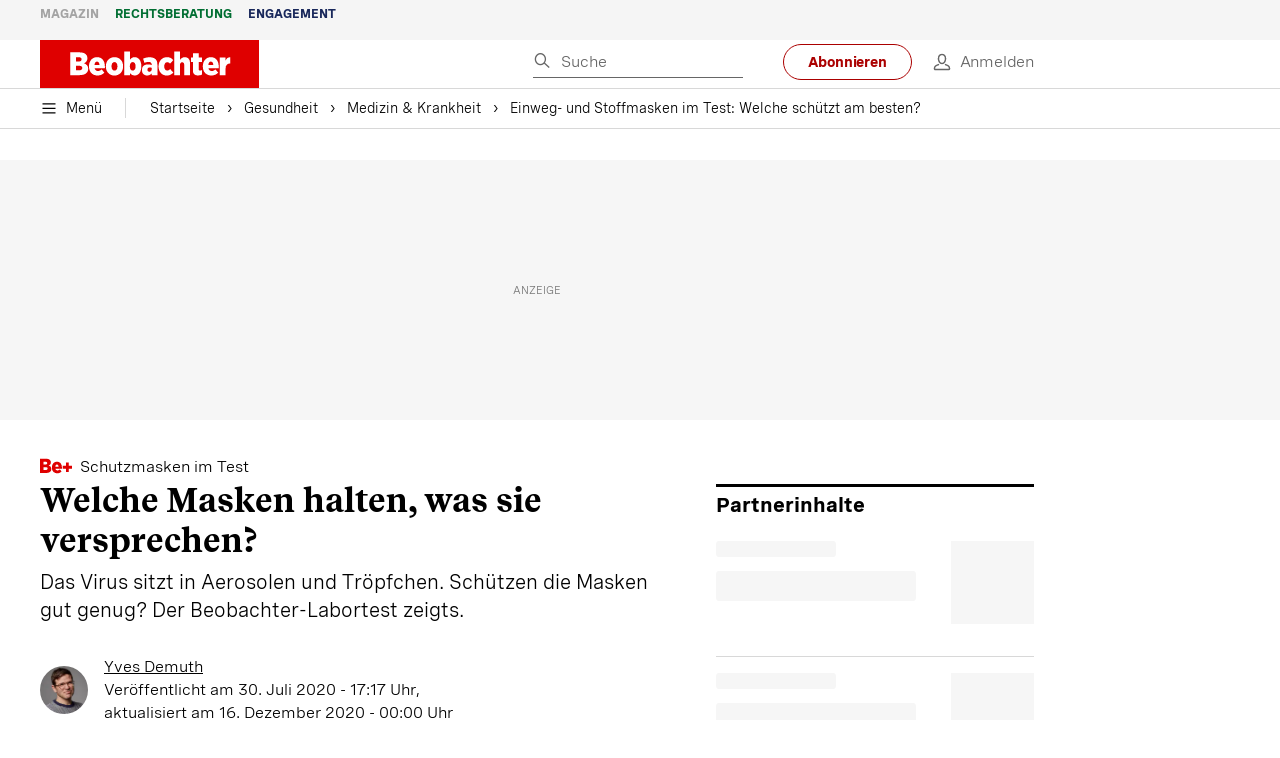

--- FILE ---
content_type: text/html; charset=utf-8
request_url: https://www.beobachter.ch/gesundheit/medizin-krankheit/welche-masken-halten-was-sie-versprechen-306784
body_size: 57713
content:
<!doctype html><html lang="de-CH"><head><script>window.eventQueueDataLayer=window.eventQueueDataLayer||[],window.dataLayer=window.dataLayer||[]</script><script>if(!document.location.pathname.startsWith("/widget/")&&!document.location.search.includes("rasch_disable_cmp")){var dlApiScript=document.createElement("script");dlApiScript.type="text/javascript",dlApiScript.src="https://cdn.cookielaw.org/scripttemplates/otSDKStub.js",dlApiScript.setAttribute("data-domain-script","5ee3f1b1-7d95-4369-9f72-ff1417ca72b5"),dlApiScript.setAttribute("data-document-language","true"),dlApiScript.async=!0,document.head.appendChild(dlApiScript)}</script><script>function OptanonWrapper(){}</script><script>function setOneTrustConsentForAll(){null!=window.OneTrust&&OneTrust.AllowAll()}function toggleConsentInfoDisplay(){null!=window.OneTrust&&OneTrust.ToggleInfoDisplay()}</script><script>function isPresentinDatalayer(e){return"view"===e.event&&window.dataLayer?.some((n=>n.cms_page_id==e?.cms_page_id))}function pushToDataLayer(e){if(window.dataLayer){isPresentinDatalayer(e)||window.dataLayer?.push(e)}}function loadGTM(){!function(e,n,t,a,o){e[a]=e[a]||[],e[a].push({"gtm.start":(new Date).getTime(),event:"gtm.js"});const s=n.getElementsByTagName(t)[0],r=n.createElement(t);r.async=!0,r.src="https://www.googletagmanager.com/gtm.js?id=GTM-M5QZP3XP&gtm_auth=UdFHE6ho8-vsLS4yWlBeQA&gtm_preview=env-1",s.parentNode.insertBefore(r,s)}(window,document,"script","dataLayer"),window.eventQueueDataLayer?.forEach((e=>{e&&pushToDataLayer(e)})),window.eventQueueDataLayer.push=function(e){e&&pushToDataLayer(e)}}function waitForConsentAndLoadGTM(){window.OneTrust?.IsAlertBoxClosed()?loadGTM():window.OneTrust?.OnConsentChanged((function(){loadGTM()}))}if(window.OneTrust)waitForConsentAndLoadGTM();else{const e=setInterval((()=>{window.OneTrust&&(clearInterval(e),waitForConsentAndLoadGTM())}),500)}</script><script>window.__GRAPHQL_HOST__="https://cdn.graphql.service.beobachter.ch/graphql",window.loadedImages={},window.loadedImagesArray=[],window.__INITIAL_STATE__= {"route":{"locationBeforeTransitions":{"pathname":"\u002Fgesundheit\u002Fmedizin-krankheit\u002Fwelche-masken-halten-was-sie-versprechen-306784","search":"","hash":"","action":"PUSH","key":null,"query":{}},"vertical":"vertical\u002Fhealth","screenReady":true,"isInitialPage":true,"loading":false,"isCrawler":false,"isHybridApp":false,"hasCustomTracking":false,"clientUrl":"https:\u002F\u002Fwww.beobachter.ch"},"scroll":{"direction":"","scrollTop":0},"navigation":{"tree":null,"visibleNavigation":null,"activePublication":null,"activeVerticalMenu":null},"header":{"articleData":{},"title":"","isSinglePage":false,"contentType":"","noHeader":false,"breadcrumbsData":{"__typename":"ActiveMenuTrailItemConnection","count":3,"edges":[{"__typename":"ActiveMenuTrailItemEdge","node":{"__typename":"ActiveMenuTrailItem","label":"Gesundheit","link":"\u002Fgesundheit"}},{"__typename":"ActiveMenuTrailItemEdge","node":{"__typename":"ActiveMenuTrailItem","label":"Medizin & Krankheit","link":"\u002Fgesundheit\u002Fmedizin-krankheit"}},{"__typename":"ActiveMenuTrailItemEdge","node":{"__typename":"ActiveMenuTrailItem","label":"Einweg- und Stoffmasken im Test: Welche schützt am besten?","link":null}}],"timestamp":1769915727880}},"comment":{"count":0},"piano":{"pageMetadata":{"channelsHierarchy":[],"contentType":null,"publication":"BEO","isPrintArticle":false,"isNativeContent":false,"pathname":"\u002Fgesundheit\u002Fmedizin-krankheit\u002Fwelche-masken-halten-was-sie-versprechen-306784","publicationDate":"","restrictionStatus":null,"section":"","tags":null,"gcid":null,"subType":"","mainChannel":null,"page":null,"webinarId":null,"notInitialized":false,"cliffhangerTitle":null,"cliffhangerBulletpoints":[]},"userMetadata":{"idToken":"","externalSubscription":[],"initialAuthRequest":false},"browserMetadata":{"browserMode":"normal","isPushNotificationsSupported":false,"isPushNotificationsEnabled":false,"notificationsPermission":"default"},"isAccessGranted":false,"webinarAccessGranted":false,"isChatbotHidden":false},"auth":{"username":null,"givenName":null,"familyName":null,"email":null,"internalUserId":null,"registrationTimestamp":null,"subscriptionTimestamp":null,"isAuthenticated":false,"hasSubscriptions":false,"initialAuthRequest":false,"subscriptions":null,"gpNumber":null,"address":null,"birthday":null,"mobileNumber":null,"deviceId":"","realtime":null,"hasLegalAdviceAccess":false,"legalAdviceSubscriptions":null,"isChatbotAllowed":false},"alertList":{},"bookmarkList":{},"booking":{}},window.__INITIAL_ADS_CONFIG__= {"config":{"platform":"MobileWeb","targeting":{"publication":"beobachter","subsection":"Medizin & Krankheit","keywordCat":null,"keywords":["Coronavirus","Prävention","Krankheit","Konsumentenschutz","BeobachterPlus"],"articleType":"Article","articleId":"bm9kZToyODYzOTM=","usersi":"0","olid":"0","articlePremium":"1"},"publisher":"beobachter.ch","ikjuzglkjfroef":true,"tracking":{},"isAdSuppressed":false,"channel":"Gesundheit"},"slots":[],"helpers":[],"tracking":{}},window.__INITIAL_ADS_CONFIG__.tracking&&(window.__INITIAL_ADS_CONFIG__.tracking.initialStartTime=Date.now()),window.handleWysiwygLink=function(){return null},window.admTagMan=window.admTagMan||{},window.admTagMan.q=window.admTagMan.q||[],window.admTagMan.cq=window.admTagMan.cq||[];var isFrenchLanguage=window.__INITIAL_STATE__&&window.__INITIAL_STATE__.settings&&"fr"===window.__INITIAL_STATE__.settings.language,tagManagerUrl="https://cdn.ringier-advertising.ch/prod/tagmanager/beobachter.ch_de/latest/atm.js",tagManagerUrlFr="undefined"</script>  <script>window.__GRAPHQL_ORIGIN__=""</script>    <script>var atmScript = document.createElement("script"); atmScript.setAttribute('src', isFrenchLanguage ? tagManagerUrlFr : tagManagerUrl); atmScript.async = true; if (!document.location.pathname.startsWith('/widget/')) { document.head.appendChild(atmScript); }</script>   <script>function loadBrandingDayCss(){var t=document.createElement("script");t.setAttribute("src","/static/js/branding-day-css.0ba9566d.min.js"),t.setAttribute("type","text/javascript"),t.setAttribute("async",!1),document.head.appendChild(t)}function loadScript(t,e){var a=document.createElement("script");a.setAttribute("src",t),a.setAttribute("type","text/javascript"),a.setAttribute("async",!0),a.setAttribute("data-env","production"),a.setAttribute("data-auth-service-url","http://www.beobachter.ch/_/api/authentication/prod"),"function"==typeof e&&a.addEventListener("load",(()=>{loadBrandingDayCss()}),{once:!0}),document.head.appendChild(a)}document.location.pathname.startsWith("/widget/")||loadScript("/static/js/init-thirdparty.1db8f0e5.min.js",loadBrandingDayCss)</script><link rel="search" type="application/opensearchdescription+xml" href="/opensearch.xml" title="Suche"> <link rel="modulepreload" href="/static/js/vendors.38212dcc.js" as="script">
<link rel="modulepreload" href="/static/js/main.5946efa6.js" as="script">
<link rel="preload" href="/static/css/main.18626149.css" as="style">
<link rel="preconnect" href="//cdn.beobachter.ch" >
<link rel="preconnect" href="//cdn.ringier-advertising.ch" >
<link rel="preconnect" href="//cdn.cookielaw.org" >
<link rel="dns-prefetch" href="//cdn.beobachter.ch">
<link rel="dns-prefetch" href="//tags.tiqcdn.com">
<link rel="dns-prefetch" href="//adserver.adtech.de">
<link rel="dns-prefetch" href="//cdn.ringier-advertising.ch">
<link rel="dns-prefetch" href="//buy.tinypass.com">
<link rel="dns-prefetch" href="//cdn.tinypass.com">
<link rel="dns-prefetch" href="//experience.tinypass.com">
<link rel="dns-prefetch" href="//login.onelog.ch">
<link rel="dns-prefetch" href="//cdn.cookielaw.org"><title data-rh="true">Einweg- und Stoffmasken im Test: Welche schützt am besten? | Beobachter</title><meta data-rh="true" name="base" content="https://www.beobachter.ch"/><meta data-rh="true" name="robots" content="index,follow,noodp,noopener,noarchive"/><meta data-rh="true" name="vf:url" content="https://www.beobachter.ch/gesundheit/medizin-krankheit/welche-masken-halten-was-sie-versprechen-306784"/><meta data-rh="true" name="vf:container_id" content="bm9kZToyODYzOTM="/><meta data-rh="true" name="viewport" content="width=device-width, initial-scale=1"/><meta data-rh="true" name="charset" content="UTF-8"/><meta data-rh="true" http-equiv="content-type" content="text/html; charset=utf-8"/><meta data-rh="true" name="mobile-web-app-capable" content="yes"/><meta data-rh="true" property="og:type" content="article"/><meta data-rh="true" name="apple-mobile-web-app-capable" content="yes"/><meta data-rh="true" name="robots" content="max-image-preview:large"/><meta data-rh="true" name="robots" content="max-video-preview:-1"/><meta data-rh="true" name="robots" content="max-snippet:-1"/><meta data-rh="true" name="msapplication-TileColor" content="#ffffff"/><meta data-rh="true" name="msapplication-TileImage" content="/static/media/1a322f2d4d07e74632305bbb31514acb.png"/><meta data-rh="true" name="theme-color" content="#ffffff"/><meta data-rh="true" name="article:publisher" content="https://www.facebook.com/beobachtermagazin"/><meta data-rh="true" property="fb:app_id" content="224792081273696"/><meta data-rh="true" property="fb:pages" content="189239015887"/><meta data-rh="true" property="og:site_name" content="Beobachter"/><meta data-rh="true" property="og:locale" content="de_DE"/><meta data-rh="true" name="twitter:site" content="@BeobachterRat"/><meta data-rh="true" name="twitter:card" content="summary_large_image"/><meta data-rh="true" name="twitter:creator" content="@BeobachterRat"/><meta data-rh="true" name="google-site-verification" content="utV1UG-hN2e93duz1JQtyOk1kEiJcx26OSHIH-kYCJU"/><meta data-rh="true" name="google-site-verification" content="QJWqhfjxfmu9SbLd9Pc7DV7rIOEDL-v9kmKA0lH74qE"/><meta data-rh="true" name="google-site-verification" content="C6k0WMqdM1TiTmKlKyA-mHYEdg3dRostnvwZo-V23pg"/><meta data-rh="true" name="vf:domain" content="www.beobachter.ch"/><meta data-rh="true" property="og:description" content="Das Virus sitzt in Aerosolen und Tröpfchen. Schützen die Masken gut genug? Der Beobachter-Labortest zeigts."/><meta data-rh="true" property="og:image" content="https://www.beobachter.ch/fp/1200/675/720/456/sites/default/files/schutzmaske_test_beobachter.jpg"/><meta data-rh="true" property="og:image:secure_url" content="https://www.beobachter.ch/fp/1200/675/720/456/sites/default/files/schutzmaske_test_beobachter.jpg"/><meta data-rh="true" property="og:title" content="Schutzmasken im Test: Welche Masken halten, was sie versprechen?"/><meta data-rh="true" name="twitter:title" content="Schutzmasken im Test: Welche Masken halten, was sie versprechen?"/><meta data-rh="true" name="twitter:image:src" content="https://www.beobachter.ch/fp/1200/675/720/456/sites/default/files/schutzmaske_test_beobachter.jpg"/><meta data-rh="true" name="twitter:description" content="Das Virus sitzt in Aerosolen und Tröpfchen. Schützen die Masken gut genug? Der Beobachter-Labortest zeigts."/><meta data-rh="true" property="og:url" content="https://www.beobachter.ch/gesundheit/medizin-krankheit/welche-masken-halten-was-sie-versprechen-306784"/><meta data-rh="true" name="apple-itunes-app" content="app-id=6476922131, app-argument=ch.rasch.beobachter-hybrid://app.develop.beobachter.ch/gesundheit/medizin-krankheit/welche-masken-halten-was-sie-versprechen-306784"/><meta data-rh="true" name="description" content="Das Virus sitzt in Aerosolen und Tröpfchen. Schützen die Masken gut genug? Der Beobachter-Labortest zeigts."/><meta data-rh="true" name="news_keywords" content="Coronavirus,Prävention,Krankheit,Konsumentenschutz,BeobachterPlus"/><meta data-rh="true" name="published_at" content="2020-07-30T17:17:17+02:00"/><meta data-rh="true" name="updated_at" content="2020-12-16T00:00:00+01:00"/><meta data-rh="true" name="parsely-post-id" content="286393"/><meta data-rh="true" name="parsely-type" content="post"/><meta data-rh="true" name="parsely-title" content="Einweg- und Stoffmasken im Test: Welche schützt am besten? | Beobachter"/><meta data-rh="true" name="parsely-link" content="https://www.beobachter.ch/gesundheit/medizin-krankheit/welche-masken-halten-was-sie-versprechen-306784"/><meta data-rh="true" name="parsely-image-url" content="https://www.beobachter.ch/fp/1200/675/720/456/sites/default/files/schutzmaske_test_beobachter.jpg"/><meta data-rh="true" name="parsely-pub-date" content="2020-07-30T17:17:17+02:00"/><meta data-rh="true" name="parsely-section" content="Medizin &amp; Krankheit"/><meta data-rh="true" name="parsely-tags" content="print_article:0,Coronavirus,Prävention,Krankheit,Konsumentenschutz,BeobachterPlus,article_type:ratgeber_aktuell,publication:beobachter,restriction_status:paid,page_type:Article"/><meta data-rh="true" name="parsely-author" content="Yves Demuth"/><link data-rh="true" rel="icon" type="image/x-icon" href="/static/media/a03b96eaebc35622734b37733b17b8af.ico"/><link data-rh="true" rel="icon" type="image/png" sizes="36x36" href="[data-uri]"/><link data-rh="true" rel="icon" type="image/png" sizes="48x48" href="[data-uri]"/><link data-rh="true" rel="icon" type="image/png" sizes="72x72" href="/static/media/ca9af8f8d92d6115c16113f08bb34751.png"/><link data-rh="true" rel="icon" type="image/png" sizes="96x96" href="/static/media/4ec3e70adb1ef95f245c7a2d7c694731.png"/><link data-rh="true" rel="icon" type="image/png" sizes="144x144" href="/static/media/1a322f2d4d07e74632305bbb31514acb.png"/><link data-rh="true" rel="icon" type="image/png" sizes="192x192" href="/static/media/b5f3ee03357cee4639f7527d93005173.png"/><link data-rh="true" rel="apple-touch-icon" sizes="57x57" href="[data-uri]"/><link data-rh="true" rel="apple-touch-icon" sizes="60x60" href="/static/media/65f878e5f8094929e5e108c63ad634c6.png"/><link data-rh="true" rel="apple-touch-icon" sizes="72x72" href="/static/media/ca9af8f8d92d6115c16113f08bb34751.png"/><link data-rh="true" rel="apple-touch-icon" sizes="76x76" href="/static/media/b734593c9e8515503481a3df253aec08.png"/><link data-rh="true" rel="apple-touch-icon" sizes="114x114" href="/static/media/6195e801076897812ca5647c25a5b560.png"/><link data-rh="true" rel="apple-touch-icon" sizes="120x120" href="/static/media/d71b1e00a5616142886815e536093ad8.png"/><link data-rh="true" rel="apple-touch-icon" sizes="144x144" href="/static/media/1a322f2d4d07e74632305bbb31514acb.png"/><link data-rh="true" rel="apple-touch-icon" sizes="152x152" href="/static/media/16f7d6198a9aa2340533f4734d4bfe5d.png"/><link data-rh="true" rel="apple-touch-icon" sizes="180x180" href="/static/media/177442e4d160c1fd578f8d6eb26d7704.png"/><link data-rh="true" rel="apple-touch-icon" href="/static/media/177442e4d160c1fd578f8d6eb26d7704.png"/><link data-rh="true" rel="apple-touch-icon-precomposed" href="/static/media/177442e4d160c1fd578f8d6eb26d7704.png"/><link data-rh="true" rel="apple-touch-startup-image" media="(device-width: 320px) and (device-height: 568px) and (-webkit-device-pixel-ratio: 2) and (orientation: portrait)" href="/static/media/fee899c4fd4d9c6024b9850d3590228c.png"/><link data-rh="true" rel="apple-touch-startup-image" media="(device-width: 320px) and (device-height: 568px) and (-webkit-device-pixel-ratio: 2) and (orientation: landscape)" href="/static/media/03fef0ccb8133adc7fa1e07db8a0fe1e.png"/><link data-rh="true" rel="apple-touch-startup-image" media="(device-width: 375px) and (device-height: 667px) and (-webkit-device-pixel-ratio: 2) and (orientation: portrait)" href="/static/media/90688f19c56464a7a17f1ef52e8ac36a.png"/><link data-rh="true" rel="apple-touch-startup-image" media="(device-width: 375px) and (device-height: 667px) and (-webkit-device-pixel-ratio: 2) and (orientation: landscape)" href="/static/media/0568e6eb9d1478fe448d413a4a833f8b.png"/><link data-rh="true" rel="apple-touch-startup-image" media="(device-width: 414px) and (device-height: 736px) and (-webkit-device-pixel-ratio: 3) and (orientation: portrait)" href="/static/media/f43833b4424c6653865230743da00777.png"/><link data-rh="true" rel="apple-touch-startup-image" media="(device-width: 414px) and (device-height: 736px) and (-webkit-device-pixel-ratio: 3) and (orientation: landscape)" href="/static/media/81e4443a15b405d30332c565b212a43a.png"/><link data-rh="true" rel="apple-touch-startup-image" media="(device-width: 375px) and (device-height: 812px) and (-webkit-device-pixel-ratio: 3) and (orientation: portrait)" href="/static/media/ce6ea1539b0dfdb712fbd44d4a09f476.png"/><link data-rh="true" rel="apple-touch-startup-image" media="(device-width: 375px) and (device-height: 812px) and (-webkit-device-pixel-ratio: 3) and (orientation: landscape)" href="/static/media/1eb605ea087d9553d759922cc5ea0a53.png"/><link data-rh="true" rel="apple-touch-startup-image" media="(device-width: 414px) and (device-height: 896px) and (-webkit-device-pixel-ratio: 2) and (orientation: portrait)" href="/static/media/79e966156ab33387d03326848217a7cc.png"/><link data-rh="true" rel="apple-touch-startup-image" media="(device-width: 414px) and (device-height: 896px) and (-webkit-device-pixel-ratio: 2) and (orientation: landscape)" href="/static/media/37466efe01d153c2ab473535315c8c86.png"/><link data-rh="true" rel="apple-touch-startup-image" media="(device-width: 414px) and (device-height: 896px) and (-webkit-device-pixel-ratio: 3) and (orientation: portrait)" href="/static/media/0ba961e7913047720326b61e1cb49a7c.png"/><link data-rh="true" rel="apple-touch-startup-image" media="(device-width: 414px) and (device-height: 896px) and (-webkit-device-pixel-ratio: 3) and (orientation: landscape)" href="/static/media/8607b196c544deaefd81de696a2b8e86.png"/><link data-rh="true" rel="apple-touch-startup-image" media="(device-width: 768px) and (device-height: 1024px) and (-webkit-device-pixel-ratio: 2) and (orientation: portrait)" href="/static/media/dd2bf7fd12a9dd1e6f78cd9d1526b16d.png"/><link data-rh="true" rel="apple-touch-startup-image" media="(device-width: 768px) and (device-height: 1024px) and (-webkit-device-pixel-ratio: 2) and (orientation: landscape)" href="/static/media/5c458cac3f1a81ab73a9b742cb993de2.png"/><link data-rh="true" rel="apple-touch-startup-image" media="(device-width: 834px) and (device-height: 1112px) and (-webkit-device-pixel-ratio: 2) and (orientation: portrait)" href="/static/media/91a5cd2b0f846b817420151b7a365da9.png"/><link data-rh="true" rel="apple-touch-startup-image" media="(device-width: 834px) and (device-height: 1112px) and (-webkit-device-pixel-ratio: 2) and (orientation: landscape)" href="/static/media/a7106332d99f6dd7a0880473588af284.png"/><link data-rh="true" rel="apple-touch-startup-image" media="(device-width: 1024px) and (device-height: 1366px) and (-webkit-device-pixel-ratio: 2) and (orientation: portrait)" href="/static/media/3b15ae6b5ca479d7c87da5c9f89d0f3c.png"/><link data-rh="true" rel="apple-touch-startup-image" media="(device-width: 1024px) and (device-height: 1366px) and (-webkit-device-pixel-ratio: 2) and (orientation: landscape)" href="/static/media/0a9100b73e26aa89131f154d2664fc9d.png"/><link data-rh="true" rel="apple-touch-startup-image" media="(device-width: 834px) and (device-height: 1194px) and (-webkit-device-pixel-ratio: 2) and (orientation: portrait)" href="/static/media/adc38839ff10d6f9896a7064682fbbaf.png"/><link data-rh="true" rel="apple-touch-startup-image" media="(device-width: 834px) and (device-height: 1194px) and (-webkit-device-pixel-ratio: 2) and (orientation: landscape)" href="/static/media/5e0dd059b1d8893f22fc3176b2867f1a.png"/><link data-rh="true" rel="icon" type="image/png" sizes="16x16" href="[data-uri]"/><link data-rh="true" rel="icon" type="image/png" sizes="32x32" href="[data-uri]"/><link data-rh="true" rel="icon" type="image/png" sizes="96x96" href="/static/media/4ec3e70adb1ef95f245c7a2d7c694731.png"/><link data-rh="true" rel="alternate" type="application/atom+xml" href="https://www.beobachter.ch/google_publisher_center.xml" title="Beobachter RSS Feed"/><link data-rh="true" rel="canonical" href="https://www.beobachter.ch/gesundheit/medizin-krankheit/welche-masken-halten-was-sie-versprechen-306784"/><link data-rh="true" rel="preload" href="/fp/540/304/720/456/sites/default/files/schutzmaske_test_beobachter.jpg" as="image" media="(max-width:539px)"/><link data-rh="true" rel="preload" href="/fp/840/473/720/456/sites/default/files/schutzmaske_test_beobachter.jpg" as="image" media="(min-width:540px)"/><script data-rh="true" src="https://cdn.viafoura.net/entry/index.js" type="text/javascript" async="true" defer="true"></script><script data-rh="true" type="application/ld+json">{"@context":"https://schema.org","@id":"https://www.beobachter.ch/#/schema/BreadcrumbList/gesundheit/medizin-krankheit/welche-masken-halten-was-sie-versprechen-306784","@type":"BreadcrumbList","itemListElement":[{"@type":"ListItem","position":1,"name":"Startseite","item":"https://www.beobachter.ch","url":"https://www.beobachter.ch"},{"@type":"ListItem","position":2,"name":"Gesundheit","item":"https://www.beobachter.ch/gesundheit","url":"https://www.beobachter.ch/gesundheit"},{"@type":"ListItem","position":3,"name":"Medizin & Krankheit","item":"https://www.beobachter.ch/gesundheit/medizin-krankheit","url":"https://www.beobachter.ch/gesundheit/medizin-krankheit"},{"@type":"ListItem","position":4,"name":"Einweg- und Stoffmasken im Test: Welche schützt am besten?"}]}</script><script data-rh="true" type="application/ld+json">{"@context":"https://schema.org","@type":"WebPage","@id":"https://www.beobachter.ch/gesundheit/medizin-krankheit/welche-masken-halten-was-sie-versprechen-306784","url":"https://www.beobachter.ch/gesundheit/medizin-krankheit/welche-masken-halten-was-sie-versprechen-306784","name":"Beobachter","description":"Das Virus sitzt in Aerosolen und Tröpfchen. Schützen die Masken gut genug? Der Beobachter-Labortest zeigts.","datePublished":"2020-07-30T17:17:17+02:00","dateModified":"2020-12-16T00:00:00+01:00","isPartOf":{"@type":"WebSite","@id":"https://www.beobachter.ch/#/schema/WebSite/1"},"publisher":{"@type":"NewsMediaOrganization","@id":"https://www.beobachter.ch/#/schema/Organization/1"},"primaryImageOfPage":{"@type":"ImageObject","@id":"/fp/1200/1200/720/456/sites/default/files/schutzmaske_test_beobachter.jpg"},"breadcrumb":{"@type":"BreadcrumbList","@id":"https://www.beobachter.ch/#/schema/BreadcrumbList/gesundheit/medizin-krankheit/welche-masken-halten-was-sie-versprechen-306784"}}</script><script data-rh="true" type="application/ld+json">{"@context":"https://schema.org","@type":"ImageObject","@id":"https://www.beobachter.ch/fp/1200/1200/720/456/sites/default/files/schutzmaske_test_beobachter.jpg","url":"https://www.beobachter.ch/fp/1200/1200/720/456/sites/default/files/schutzmaske_test_beobachter.jpg","contentUrl":"https://www.beobachter.ch/fp/1200/1200/720/456/sites/default/files/schutzmaske_test_beobachter.jpg","width":1200,"height":1200,"caption":"Im Test: 12 verschiedene Maskenmodelle – von der Wegwerfmaske bis zur selbstgebastelten Stoffmaske."}</script><script data-rh="true" type="application/ld+json">{"@context":"https://schema.org","@type":"ImageObject","@id":"https://www.beobachter.ch/fp/1200/900/720/456/sites/default/files/schutzmaske_test_beobachter.jpg","url":"https://www.beobachter.ch/fp/1200/900/720/456/sites/default/files/schutzmaske_test_beobachter.jpg","contentUrl":"https://www.beobachter.ch/fp/1200/900/720/456/sites/default/files/schutzmaske_test_beobachter.jpg","width":1200,"height":900,"caption":"Im Test: 12 verschiedene Maskenmodelle – von der Wegwerfmaske bis zur selbstgebastelten Stoffmaske."}</script><script data-rh="true" type="application/ld+json">{"@context":"https://schema.org","@type":"ImageObject","@id":"https://www.beobachter.ch/fp/1770/996/720/456/sites/default/files/schutzmaske_test_beobachter.jpg","url":"https://www.beobachter.ch/fp/1770/996/720/456/sites/default/files/schutzmaske_test_beobachter.jpg","contentUrl":"https://www.beobachter.ch/fp/1770/996/720/456/sites/default/files/schutzmaske_test_beobachter.jpg","width":1770,"height":996,"caption":"Im Test: 12 verschiedene Maskenmodelle – von der Wegwerfmaske bis zur selbstgebastelten Stoffmaske."}</script><script data-rh="true" type="application/ld+json">{"@context":"https://schema.org","@type":"ImageObject","@id":"https://www.beobachter.ch/static/media/4ec3e70adb1ef95f245c7a2d7c694731.png","url":"https://www.beobachter.ch/static/media/4ec3e70adb1ef95f245c7a2d7c694731.png","contentUrl":"https://www.beobachter.ch/static/media/4ec3e70adb1ef95f245c7a2d7c694731.png","caption":null,"width":"192","height":"192"}</script><script data-rh="true" type="application/ld+json">{"@context":"https://schema.org","@type":"ImageObject","@id":"https://www.beobachter.ch/static/media/b5f3ee03357cee4639f7527d93005173.png","url":"https://www.beobachter.ch/static/media/b5f3ee03357cee4639f7527d93005173.png","contentUrl":"https://www.beobachter.ch/static/media/b5f3ee03357cee4639f7527d93005173.png","caption":null,"width":"192","height":"192"}</script><script data-rh="true" type="application/ld+json">{"@context":"https://schema.org","@type":"WebSite","@id":"https://www.beobachter.ch/#/schema/WebSite/1","url":"https://www.beobachter.ch/gesundheit/medizin-krankheit/welche-masken-halten-was-sie-versprechen-306784","name":"Beobachter","alternateName":"Ringier AG | Ringier Medien Schweiz","publisher":{"@id":"https://www.beobachter.ch/#/schema/Organization/1"}}</script><script data-rh="true" type="application/ld+json">{"@graph":[{"@context":"https://schema.org","@type":"NewsMediaOrganization","@id":"https://www.beobachter.ch/#/schema/Organization/1","url":"https://www.beobachter.ch/gesundheit/medizin-krankheit/welche-masken-halten-was-sie-versprechen-306784","name":"Beobachter","legalName":"Ringier AG | Ringier Medien Schweiz","description":"Das Virus sitzt in Aerosolen und Tröpfchen. Schützen die Masken gut genug? Der Beobachter-Labortest zeigts.","logo":{"@type":"ImageObject","@id":"https://www.beobachter.ch/static/media/a4b71625350b676156be7c60e5bc61bf.png","url":"https://www.beobachter.ch/static/media/a4b71625350b676156be7c60e5bc61bf.png","contentUrl":"https://www.beobachter.ch/static/media/a4b71625350b676156be7c60e5bc61bf.png"},"image":[{"@type":"ImageObject","@id":"https://www.beobachter.ch/static/media/a4b71625350b676156be7c60e5bc61bf.png"},{"@type":"ImageObject","@id":"https://www.beobachter.ch/fp/1200/1200/720/456/sites/default/files/schutzmaske_test_beobachter.jpg"}],"parentOrganization":{"@type":"Organization","@id":"https://www.beobachter.ch/#/schema/Organization/2"},"sameAs":["https://www.facebook.com/beobachtermagazin","https://www.instagram.com/beobachtermagazin/","https://twitter.com/BeobachterRat","https://www.youtube.com/channel/UCCy2Q42qzPMkl1i1ypRJe9A","https://www.linkedin.com/company/beobachtermagazin","https://www.xing.com/news/pages/beobachter-161","https://de.wikipedia.org/wiki/Beobachter_(Zeitschrift)","https://www.tiktok.com/@beobachtermagazin"],"address":{"@type":"PostalAddress","streetAddress":"Flurstrasse 55","addressLocality":"Zürich","addressRegion":"Zürich","postalCode":"8048","addressCountry":"CH"},"contactPoint":{"@type":"ContactPoint","contactType":"customer service","telephone":"+41 (0) 58 269 21 22","email":"redaktion@beobachter.ch"},"potentialAction":null,"employee":null},{"@context":"https://schema.org","@type":"Organization","@id":"https://www.beobachter.ch/#/schema/Organization/2","url":"https://www.ringier.com/","name":"Ringier","legalName":"Ringier AG","alternateName":"ringier.com","description":"Ringier is a family-owned media group with brands in Europe and Africa that focus on media, e-commerce, marketplaces and entertainment.","email":"info@ringier.ch","telephone":"+41442596111","address":{"@type":"PostalAddress","@id":"https://www.beobachter.ch/#/schema/Address/Organization/1"},"sameAs":["https://www.linkedin.com/company/ringier/","https://twitter.com/ringier_ag","https://www.facebook.com/ringierag/","https://www.youtube.com/user/RingierComm","https://www.instagram.com/ringier_ag"]},{"@context":"http://schema.org/","@type":"NewsArticle","mainEntityOfPage":"https://www.beobachter.ch/gesundheit/medizin-krankheit/welche-masken-halten-was-sie-versprechen-306784","@id":"https://www.beobachter.ch/#/schema/NewsArticle/bm9kZToyODYzOTM=","url":"https://www.beobachter.ch/gesundheit/medizin-krankheit/welche-masken-halten-was-sie-versprechen-306784","publisher":{"@type":"NewsMediaOrganization","@id":"https://www.beobachter.ch/#/schema/Organization/1","name":"Beobachter","logo":{"@type":"ImageObject","@id":"https://www.beobachter.ch/static/media/a4b71625350b676156be7c60e5bc61bf.png","url":"https://www.beobachter.ch/static/media/a4b71625350b676156be7c60e5bc61bf.png","contentUrl":"https://www.beobachter.ch/static/media/a4b71625350b676156be7c60e5bc61bf.png"},"sameAs":["https://www.facebook.com/beobachtermagazin","https://www.instagram.com/beobachtermagazin/","https://twitter.com/BeobachterRat","https://www.youtube.com/channel/UCCy2Q42qzPMkl1i1ypRJe9A","https://www.linkedin.com/company/beobachtermagazin","https://www.xing.com/news/pages/beobachter-161","https://de.wikipedia.org/wiki/Beobachter_(Zeitschrift)","https://www.tiktok.com/@beobachtermagazin"]},"articleSection":"Medizin & Krankheit","author":[{"@context":"https://schema.org","@id":"https://www.beobachter.ch/#/schema/Person/yves-demuth","@type":"Person","url":"https://www.beobachter.ch/unsere-redaktion/yves-demuth","name":"Yves Demuth","alternateName":"Yves Demuth","jobTitle":"Redaktor","description":"Yves Demuth is a Redaktor at Ringer AG","image":{"@type":"ImageObject"},"worksFor":{"@id":"https://www.beobachter.ch/#/schema/Organization/1"},"memberOf":{"@type":"Organization","@id":"https://www.beobachter.ch/#/schema/Organization/1"},"award":["Prix Transparence 2023","Zürcher Journalistenpreis 2022","Deutscher Verbraucherjournalistenpreis 2013"],"sameAs":["https://x.com/yvesdemuth","https://www.linkedin.com/in/yvesdemuth"]}],"datePublished":"2020-07-30T17:17:17+02:00","dateModified":"2020-12-16T00:00:00+01:00","headline":"Welche Masken halten, was sie versprechen?","alternativeHeadline":"Einweg- und Stoffmasken im Test: Welche schützt am besten?","description":"Das Virus sitzt in Aerosolen und Tröpfchen. Schützen die Masken gut genug? Der Beobachter-Labortest zeigts.","isPartOf":{"@type":"URL","@id":"https://www.beobachter.ch/gesundheit/medizin-krankheit/welche-masken-halten-was-sie-versprechen-306784"},"image":[{"@type":"ImageObject","@id":"https://www.beobachter.ch/fp/1200/1200/720/456/sites/default/files/schutzmaske_test_beobachter.jpg"},{"@type":"ImageObject","@id":"https://www.beobachter.ch/fp/1200/900/720/456/sites/default/files/schutzmaske_test_beobachter.jpg"},{"@type":"ImageObject","@id":"https://www.beobachter.ch/fp/1770/996/720/456/sites/default/files/schutzmaske_test_beobachter.jpg"}],"isAccessibleForFree":false,"hasPart":[{"@type":"WebPageElement","isAccessibleForFree":true,"cssSelector":".section-1"}]}]}</script><script data-rh="true" type="application/ld+json">{"@context":"https://schema.org","@type":"SoftwareApplication","name":"Beobachter","url":"https://play.google.com/store/apps/details?id=ch.ringier.beobachter","operatingSystem":"ANDROID","applicationCategory":"EntertainmentApplication","applicationSubcategory":"NewsApplication","image":{"@type":"ImageObject","@id":"https://www.beobachter.ch/static/media/4ec3e70adb1ef95f245c7a2d7c694731.png"},"publisher":{"@id":"https://www.beobachter.ch/#/schema/Organization/1"}}</script><script data-rh="true" type="application/ld+json">{"@context":"https://schema.org","@type":"SoftwareApplication","name":"Beobachter","url":"https://apps.apple.com/ch/app/beobachter/id6476922131","operatingSystem":"IOS","applicationCategory":"EntertainmentApplication","applicationSubcategory":"NewsApplication","image":{"@type":"ImageObject","@id":"https://www.beobachter.ch/static/media/b5f3ee03357cee4639f7527d93005173.png"},"publisher":{"@id":"https://www.beobachter.ch/#/schema/Organization/1"}}</script> <script>(()=>{"use strict";var e={},t={};function r(o){var a=t[o];if(void 0!==a)return a.exports;var n=t[o]={id:o,loaded:!1,exports:{}};return e[o].call(n.exports,n,n.exports,r),n.loaded=!0,n.exports}r.m=e,(()=>{var e=[];r.O=(t,o,a,n)=>{if(!o){var i=1/0;for(s=0;s<e.length;s++){for(var[o,a,n]=e[s],d=!0,l=0;l<o.length;l++)(!1&n||i>=n)&&Object.keys(r.O).every((e=>r.O[e](o[l])))?o.splice(l--,1):(d=!1,n<i&&(i=n));if(d){e.splice(s--,1);var u=a();void 0!==u&&(t=u)}}return t}n=n||0;for(var s=e.length;s>0&&e[s-1][2]>n;s--)e[s]=e[s-1];e[s]=[o,a,n]}})(),r.n=e=>{var t=e&&e.__esModule?()=>e.default:()=>e;return r.d(t,{a:t}),t},(()=>{var e,t=Object.getPrototypeOf?e=>Object.getPrototypeOf(e):e=>e.__proto__;r.t=function(o,a){if(1&a&&(o=this(o)),8&a)return o;if("object"==typeof o&&o){if(4&a&&o.__esModule)return o;if(16&a&&"function"==typeof o.then)return o}var n=Object.create(null);r.r(n);var i={};e=e||[null,t({}),t([]),t(t)];for(var d=2&a&&o;"object"==typeof d&&!~e.indexOf(d);d=t(d))Object.getOwnPropertyNames(d).forEach((e=>i[e]=()=>o[e]));return i.default=()=>o,r.d(n,i),n}})(),r.d=(e,t)=>{for(var o in t)r.o(t,o)&&!r.o(e,o)&&Object.defineProperty(e,o,{enumerable:!0,get:t[o]})},r.f={},r.e=e=>Promise.all(Object.keys(r.f).reduce(((t,o)=>(r.f[o](e,t),t)),[])),r.u=e=>"static/js/"+({148:"ImageGalleryHero",286:"StyleguideTeaser",532:"ImageGallery",631:"StyleguideParagraphs",634:"StyleguideButton",693:"ToastContainer",739:"FileUploader",846:"file-type",866:"Styleguide",949:"StyleguideTypography"}[e]||e)+"."+{9:"18c7e6ad",148:"5c9864cd",286:"632cd714",423:"44b9e0a5",499:"ee0db11c",532:"d1d89e6f",631:"edca31e6",634:"ef6407d8",693:"56fa5d41",695:"a62194dc",739:"c8591165",846:"9089ce7c",866:"ea1a3db6",949:"752bf09b"}[e]+".chunk.js",r.miniCssF=e=>"static/css/"+{148:"ImageGalleryHero",286:"StyleguideTeaser",631:"StyleguideParagraphs",634:"StyleguideButton",693:"ToastContainer",866:"Styleguide",949:"StyleguideTypography"}[e]+"."+{148:"58b97539",286:"c29b6023",631:"c29b6023",634:"8e19be6e",693:"3ee8d48b",866:"93e769b4",949:"d01273d0"}[e]+".chunk.css",r.g=function(){if("object"==typeof globalThis)return globalThis;try{return this||new Function("return this")()}catch(e){if("object"==typeof window)return window}}(),r.hmd=e=>((e=Object.create(e)).children||(e.children=[]),Object.defineProperty(e,"exports",{enumerable:!0,set:()=>{throw new Error("ES Modules may not assign module.exports or exports.*, Use ESM export syntax, instead: "+e.id)}}),e),r.o=(e,t)=>Object.prototype.hasOwnProperty.call(e,t),(()=>{var e={},t="frontend:";r.l=(o,a,n,i)=>{if(e[o])e[o].push(a);else{var d,l;if(void 0!==n)for(var u=document.getElementsByTagName("script"),s=0;s<u.length;s++){var f=u[s];if(f.getAttribute("src")==o||f.getAttribute("data-webpack")==t+n){d=f;break}}d||(l=!0,(d=document.createElement("script")).charset="utf-8",d.timeout=120,r.nc&&d.setAttribute("nonce",r.nc),d.setAttribute("data-webpack",t+n),d.src=o),e[o]=[a];var c=(t,r)=>{d.onerror=d.onload=null,clearTimeout(p);var a=e[o];if(delete e[o],d.parentNode&&d.parentNode.removeChild(d),a&&a.forEach((e=>e(r))),t)return t(r)},p=setTimeout(c.bind(null,void 0,{type:"timeout",target:d}),12e4);d.onerror=c.bind(null,d.onerror),d.onload=c.bind(null,d.onload),l&&document.head.appendChild(d)}}})(),r.r=e=>{"undefined"!=typeof Symbol&&Symbol.toStringTag&&Object.defineProperty(e,Symbol.toStringTag,{value:"Module"}),Object.defineProperty(e,"__esModule",{value:!0})},r.nmd=e=>(e.paths=[],e.children||(e.children=[]),e),r.p="/",(()=>{if("undefined"!=typeof document){var e=e=>new Promise(((t,o)=>{var a=r.miniCssF(e),n=r.p+a;if(((e,t)=>{for(var r=document.getElementsByTagName("link"),o=0;o<r.length;o++){var a=(i=r[o]).getAttribute("data-href")||i.getAttribute("href");if("stylesheet"===i.rel&&(a===e||a===t))return i}var n=document.getElementsByTagName("style");for(o=0;o<n.length;o++){var i;if((a=(i=n[o]).getAttribute("data-href"))===e||a===t)return i}})(a,n))return t();((e,t,r,o,a)=>{var n=document.createElement("link");n.rel="stylesheet",n.type="text/css",n.onerror=n.onload=r=>{if(n.onerror=n.onload=null,"load"===r.type)o();else{var i=r&&("load"===r.type?"missing":r.type),d=r&&r.target&&r.target.href||t,l=new Error("Loading CSS chunk "+e+" failed.\n("+d+")");l.code="CSS_CHUNK_LOAD_FAILED",l.type=i,l.request=d,n.parentNode&&n.parentNode.removeChild(n),a(l)}},n.href=t,document.head.appendChild(n)})(e,n,0,t,o)})),t={121:0};r.f.miniCss=(r,o)=>{t[r]?o.push(t[r]):0!==t[r]&&{148:1,286:1,631:1,634:1,693:1,866:1,949:1}[r]&&o.push(t[r]=e(r).then((()=>{t[r]=0}),(e=>{throw delete t[r],e})))}}})(),(()=>{var e={121:0};r.f.j=(t,o)=>{var a=r.o(e,t)?e[t]:void 0;if(0!==a)if(a)o.push(a[2]);else if(121!=t){var n=new Promise(((r,o)=>a=e[t]=[r,o]));o.push(a[2]=n);var i=r.p+r.u(t),d=new Error;r.l(i,(o=>{if(r.o(e,t)&&(0!==(a=e[t])&&(e[t]=void 0),a)){var n=o&&("load"===o.type?"missing":o.type),i=o&&o.target&&o.target.src;d.message="Loading chunk "+t+" failed.\n("+n+": "+i+")",d.name="ChunkLoadError",d.type=n,d.request=i,a[1](d)}}),"chunk-"+t,t)}else e[t]=0},r.O.j=t=>0===e[t];var t=(t,o)=>{var a,n,[i,d,l]=o,u=0;if(i.some((t=>0!==e[t]))){for(a in d)r.o(d,a)&&(r.m[a]=d[a]);if(l)var s=l(r)}for(t&&t(o);u<i.length;u++)n=i[u],r.o(e,n)&&e[n]&&e[n][0](),e[n]=0;return r.O(s)},o=self.webpackChunkfrontend=self.webpackChunkfrontend||[];o.forEach(t.bind(null,0)),o.push=t.bind(null,o.push.bind(o))})()})()</script><link href="/static/css/main.18626149.css" rel="stylesheet"><meta name="theme-color" content="#1f1f1f" /><link rel="manifest" href="/manifest.1c2b34be26964038e2cfc27e879e0de9.json" /></head><body class="OQ_f9OH4"><div id="top_special_1" classname="ad-wrapper"></div><div id="app"><div></div><div id="modal-root"></div><div class="app eZOD0O2V"><div></div><div class="site-header"><div class="TK2XtEmr is-in-view"><div class="TK2XtEmr is-in-view"><div class="header-placeholder ZaomOwFE"><header class="wW7FzAPv"><div class=""><div class="nnuRapiN ASlJGoRV M4YK4IL8"><div class="ZPd_ooYO mfza4Erg"><div class="R86RQ567"><a class="s47k4w_O Ni2NFvf1 DeWKaNFK" href="/">Magazin</a><a class="s47k4w_O wXMcCVTI" href="/beratung">Rechtsberatung</a><a class="s47k4w_O Mipwm7Y2" href="/engagement">Engagement</a></div></div></div><div class="header-inner"><div class="ZPd_ooYO"><div class="QxrClZXJ"><div class="EZFM5WTc HwmrDoYr"><div class="CQqOfeA0"><div class="DyLlWw7A"><div class="sBGwqcl8"><button class="ocWEj1A0 DsARyUML"><svg xmlns="http://www.w3.org/2000/svg" viewBox="0 -2 32 32" type="svg-icons/type/menu" class="_ybL_Nxa ATDnYtgc"><path d="M4.48 23.92h23.04v-2.24H4.48v2.24zm0-8h23.04v-2.24H4.48v2.24zm0-8h23.04V5.68H4.48v2.24z"></path></svg></button><a class="hjv1YEU0" href="/"><img class="C6Ogz6W_" src="/static/media/81e75ec31f3c2176239af80ccdf19a8f.svg" alt="Beobachter" width="219" height="48"/></a></div></div></div><div class="r6yB1rwb ASlJGoRV"><div class="EvzFQARM"><div class="KwiVYcY1"><form action="/suche/all" autoComplete="off" class="_8LN27ihV xjeFvBYZ"><div class=""><div class="jiCI_FsN"><i class="TBgQS7R3 N9doYJaO cbj2yicb"></i><input name="search" type="search" aria-label="Eingabe Suchbegriff" placeholder="Suche" class="search-bar _SUVn28H" value=""/></div></div></form></div><button class="SY1wbXwB xB5h9_U5 Z3gjRyQI aSDxe9Cw"><svg xmlns="http://www.w3.org/2000/svg" viewBox="0 0 32 32" type="svg-icons/type/search" class="_ybL_Nxa hSwc_PJJ"><path d="M4.48 12.4c0 5.472 4.448 9.92 9.92 9.92 2.528 0 4.832-.96 6.592-2.528l7.872 7.04 1.472-1.664-7.872-7.008c1.152-1.632 1.856-3.616 1.856-5.76 0-5.472-4.448-9.92-9.92-9.92S4.48 6.928 4.48 12.4zm2.24 0c0-4.256 3.424-7.68 7.68-7.68s7.68 3.424 7.68 7.68-3.424 7.68-7.68 7.68-7.68-3.424-7.68-7.68z"></path></svg></button><a id="abonnieren" class="xB5h9_U5 Z3gjRyQI sat6JiRM f9_mxk3N" aria-label="Abonnieren" href="/abonnieren?promo_name=abobutton&amp;promo_position=header">Abonnieren</a><a target="_blank" rel="noopener nofollow" href="https://shop.beobachter.ch/buecher?promo_name=buchshop-button&amp;promo_position=header" class="xB5h9_U5 Z3gjRyQI c8inpUTb HyvJirgS"><svg xmlns="http://www.w3.org/2000/svg" viewBox="0 0 24 24" type="svg-icons/type/book" class="_ybL_Nxa hSwc_PJJ"><path d="M20.05 16.242V4.138l-7.475 1.017v12.566l7.475-1.48Zm-8.625 1.48V5.154L3.95 4.138v12.104l7.475 1.48ZM19.892 3.01A1.147 1.147 0 0 1 21.2 4.139v12.104c0 .544-.388 1.01-.924 1.117l-7.823 1.547c-.298.06-.604.06-.902 0l-7.827-1.55a1.139 1.139 0 0 1-.924-1.118v-12.1c0-.69.615-1.22 1.308-1.127L12 4.085l7.892-1.075ZM.5 5.277c0-.636.525-1.138 1.15-1.138V17.835l10.124 2.003c.147.028.302.028.452 0l10.124-2.003V4.138c.625 0 1.15.502 1.15 1.138v12.56c0 .544-.388 1.01-.924 1.116l-10.123 2.003c-.298.06-.604.06-.902 0L1.424 18.949A1.138 1.138 0 0 1 .5 17.835V5.276Z"></path></svg>Bücher</a><button id="header-login-action" class="xB5h9_U5 Z3gjRyQI K7ipBhdz" aria-label="login"><svg xmlns="http://www.w3.org/2000/svg" viewBox="0 0 32 32" type="svg-icons/type/user" class="_ybL_Nxa hSwc_PJJ"><path d="M9.28 10.4c0 5.632 3.04 9.12 6.72 9.12s6.72-3.488 6.72-9.12c0-4.896-2.656-7.52-6.72-7.52S9.28 5.504 9.28 10.4zm1.6 8.352-3.648 1.504C3.68 21.728 2.88 23.904 2.88 26.88c0 1.568.864 2.24 2.08 2.24h22.08c1.152 0 2.08-.672 2.08-2.24 0-2.976-.832-5.152-4.384-6.624l-3.616-1.504-.896 2.048 3.648 1.504c2.496 1.024 2.976 2.4 3.008 4.576H5.12c0-2.176.512-3.552 3.008-4.576l3.648-1.504-.896-2.048zm.64-8.352c0-3.424 1.76-5.28 4.48-5.28s4.48 1.856 4.48 5.28c0 4.288-2.016 6.88-4.48 6.88s-4.48-2.592-4.48-6.88z"></path></svg><span class="xjeFvBYZ">Anmelden</span></button></div></div></div></div></div><div class="Hc3UsAnR ASlJGoRV"><div class="ZPd_ooYO YSVCNMLv"><nav class="jW9ofY6n"><div class="l3vlxg6O"><button class="RuMlQNbN K05ODmie"><svg xmlns="http://www.w3.org/2000/svg" viewBox="0 -2 32 32" type="svg-icons/type/menu" class="_ybL_Nxa pioMqtFo"><path d="M4.48 23.92h23.04v-2.24H4.48v2.24zm0-8h23.04v-2.24H4.48v2.24zm0-8h23.04V5.68H4.48v2.24z"></path></svg><span class="xjeFvBYZ K8euHqTL">Menü</span></button><div class="UMI_vV2_"><button class="Iz4hbQ7L RB0N8I0u xR4XrYRN"><svg xmlns="http://www.w3.org/2000/svg" viewBox="0 0 32 32" class="_ybL_Nxa D3dZW2f4 o8TUIPFr" type="svg-icons/type/chevron-left"><path d="m20.8 3.6-12 12 12 12 1.6-1.6L12 15.6 22.4 5.2l-1.6-1.6z"></path></svg></button><div class="f67KWsOl"><div class="EeBAxYhU"><div class="BUoM3tyo ASlJGoRV"><ol class="Vti0CVjy"><li><a class="iAf85n82 t1quV0gD" href="/">Startseite</a></li><li><a class="iAf85n82 t1quV0gD" href="/gesundheit">Gesundheit</a></li><li><a class="iAf85n82 t1quV0gD" href="/gesundheit/medizin-krankheit">Medizin &amp; Krankheit</a></li><li><span class="iAf85n82 t1quV0gD EIGRcSD0 AXINueii t1quV0gD">Einweg- und Stoffmasken im Test: Welche schützt am besten?</span></li></ol></div></div></div><button class="Iz4hbQ7L RB0N8I0u hixc1Dqs qIaDkavj xR4XrYRN"><svg xmlns="http://www.w3.org/2000/svg" viewBox="0 0 32 32" class="_ybL_Nxa D3dZW2f4 o8TUIPFr" type="svg-icons/type/chevron-right"><path d="m11.2 27.6 12-12-12-12-1.6 1.6L20 15.6 9.6 26l1.6 1.6z"></path></svg></button></div></div><div class="Z_ED7Lxr xjeFvBYZ"></div></nav></div><div class="utility-bar-wrapper XtsJ7brM ASlJGoRV"><div id="utility-bar-overlay"></div></div></div><section style="display:none"><div class="FyPPAWJH"><div class="qkLrnvkL"><div class="Lw2DFupM"><div class="yntcRGq3"><button class="tu8wCErQ" aria-label="Menü schliessen"><i class="TBgQS7R3 T9nhQjki Kd3zwA_X"></i></button></div></div></div><div class=""><div class="Ngl7rLRL"><div class="Lw2DFupM"><div class="W6HtNOiG"><p>Guten Tag<!-- -->, </p><p></p></div><div class="FnwuAeEX OzrKHlj7 nYPg7UO4"><br/></div></div></div><div class="ntuGsbLp"><div class="Lw2DFupM"><ul><li class="NkfM3ijp"><a class="link-usercockpit-bookmarks oT_wq_LU PPRsP0XW" href="/profile/merkliste"><i class="TBgQS7R3 GiOyd0Dq TTdJ3cnc"></i><span class="Vrz7d5s6">Merkliste</span></a></li><li class="NkfM3ijp"><a target="_blank" rel="noopener nofollow" href="https://profile.onelog.ch/beobachter?lang=de#newsletter" class="link-usercockpit-newsletter oT_wq_LU PPRsP0XW"><i class="TBgQS7R3 gTVGadxw TTdJ3cnc"></i><span class="Vrz7d5s6">Newsletter</span></a></li><li class="NkfM3ijp"><a class="link-usercockpit-email-alerts oT_wq_LU PPRsP0XW" href="/profile/alerts"><i class="TBgQS7R3 iHJxzs_j TTdJ3cnc"></i><span class="Vrz7d5s6">E-Mail-Alerts</span></a></li><li class="NkfM3ijp"><a target="_blank" rel="noopener nofollow" href="https://epaper.beobachter.ch/" class="link-usercockpit-epaper oT_wq_LU PPRsP0XW"><i class="TBgQS7R3 qM1FlwyU TTdJ3cnc"></i><span class="Vrz7d5s6">E-Paper</span></a></li><li class="NkfM3ijp"><a target="_blank" rel="noopener nofollow" href="https://myservices.beobachter.ch" class="link-usercockpit-account oT_wq_LU PPRsP0XW"><i class="TBgQS7R3 BZBERgBi TTdJ3cnc"></i><span class="Vrz7d5s6">Abos und Services</span></a></li><li class="NkfM3ijp"><a target="_blank" rel="noopener nofollow" href="https://profile.onelog.ch/beobachter?lang=de" class="link-usercockpit-profile oT_wq_LU PPRsP0XW"><i class="TBgQS7R3 JtJ7pWM7 TTdJ3cnc"></i><span class="Vrz7d5s6">Profil bearbeiten</span></a></li><li class="NkfM3ijp"><a class="link-usercockpit-logout oT_wq_LU PPRsP0XW"><i class="TBgQS7R3 gtGgAR8Q CQ1mFkaU TTdJ3cnc"></i><span class="Vrz7d5s6">Abmelden</span></a></li></ul></div></div></div></div></section><section style="display:none"><div class="Fjy_Swtm"><div class="J5SFV1p3"><a class="ELVYuFgl" href="/"><img class="g7QXBAzV" src="/static/media/81e75ec31f3c2176239af80ccdf19a8f.svg" alt="Beobachter"/></a><button class="jWy1hzA8"><i class="TBgQS7R3 T9nhQjki"></i></button></div><div class="K5tx_IbF"><div class="RrOw_MVW"><form action="/suche/all" autoComplete="off" class="search-form spPee6gk xMCIMTKI"><div class="C4UKTkOH"><input id="query" class="VMdy_Ach JuAWwtOs" placeholder="Beobachter durchsuchen" type="text" aria-label="Suchbegriff" name="search" value=""/></div><button type="submit" class="FE8GInPO gaAGayTu KfNdO1Rg" aria-label="suchen"><i class="TBgQS7R3 N9doYJaO DXVwjamx"></i></button><div class="uicsJ5eF"></div></form></div><div class="GtgqJK8p"><h2 class="kUGvxziI">Schnellzugriff</h2><ul class="NugXIqot"><li class="cqfXw2m2"><a class="ViPQzbxe" href="/abonnieren">Abonnieren</a></li><li class="cqfXw2m2"><a class="ViPQzbxe" href="/praemienticker-petition">Prämien-Petition</a></li><li class="cqfXw2m2"><a class="ViPQzbxe" href="/latest">Neuste Artikel</a></li><li class="cqfXw2m2"><a class="ViPQzbxe" href="/newsletter">Newsletter</a></li><li class="cqfXw2m2"><a class="ViPQzbxe" href="/podcasts">Podcasts</a></li><li class="cqfXw2m2"><a class="ViPQzbxe" href="/videos">Videos</a></li><li class="cqfXw2m2"><a target="_blank" rel="noopener nofollow" href="https://shop.beobachter.ch/buecher?promo_name=buchshop-button&amp;promo_position=menu-schnellzugriff" class="ViPQzbxe">Bücher</a></li><li class="cqfXw2m2"><a class="ViPQzbxe" href="/beratung/rechtsratgeber">Rechtsratgeber</a></li></ul><ul class="BmX12qtn"><li><a target="_blank" rel="noopener nofollow" href="https://www.facebook.com/beobachtermagazin" class="FBedRGgg" aria-label="beobachter on Facebook" title="beobachter on Facebook"><div class="iZcWseJ7 EoBIdHkB wJjWAC_K"><svg xmlns="http://www.w3.org/2000/svg" width="32" height="32" viewBox="0 0 32 32" aria-hidden="true"><g><path d="M17.52 10.96V9.12c0-.8.16-1.2 1.44-1.2h1.6V4.88h-2.64c-3.28 0-4.32 1.52-4.32 4.08v2h-2.16V14h2.16v9.12h3.92V14h2.72l.4-3.04h-3.12z"></path></g></svg></div></a></li><li><a target="_blank" rel="noopener nofollow" href="https://www.instagram.com/beobachtermagazin/" class="FBedRGgg" aria-label="beobachter on Instagram" title="beobachter on Instagram"><div class="iZcWseJ7 EoBIdHkB wJjWAC_K"><svg xmlns="http://www.w3.org/2000/svg" width="32" height="32" viewBox="0 0 32 32" aria-hidden="true"><g><path d="M16 5.62c3.134 0 3.5.012 4.743.069a6.473 6.473 0 012.224.415l-.045-.015a3.912 3.912 0 012.218 2.205l.009.026a6.36 6.36 0 01.4 2.177v.003c.057 1.237.069 1.608.069 4.742s-.012 3.5-.069 4.743a6.473 6.473 0 01-.415 2.224l.015-.045a3.91 3.91 0 01-2.201 2.219l-.026.009a6.406 6.406 0 01-2.175.4h-.004c-1.238.056-1.609.068-4.743.068s-3.505-.012-4.743-.068a6.52 6.52 0 01-2.224-.415l.045.015A3.91 3.91 0 016.86 22.19l-.009-.026a6.36 6.36 0 01-.4-2.176v-.003c-.057-1.238-.069-1.609-.069-4.743s.012-3.505.069-4.742a6.474 6.474 0 01.415-2.225l-.015.045a3.914 3.914 0 012.201-2.218l.026-.009a6.36 6.36 0 012.176-.4h.003C12.5 5.632 12.866 5.62 16 5.62zm0-2.114c-3.187 0-3.587.013-4.839.07a8.614 8.614 0 00-2.908.566l.059-.02a6.03 6.03 0 00-3.418 3.391l-.014.041a8.416 8.416 0 00-.546 2.837v.009c-.057 1.252-.071 1.652-.071 4.839s.014 3.587.071 4.839a8.583 8.583 0 00.566 2.911l-.02-.059a6.038 6.038 0 003.391 3.419l.041.014c.844.326 1.82.524 2.84.545h.009c1.252.057 1.652.071 4.839.071s3.587-.014 4.839-.071a8.589 8.589 0 002.908-.565l-.059.02a6.038 6.038 0 003.418-3.392l.014-.041a8.41 8.41 0 00.546-2.84v-.009c.057-1.252.071-1.651.071-4.839s-.014-3.587-.071-4.839a8.59 8.59 0 00-.566-2.908l.02.059a6.03 6.03 0 00-3.391-3.418l-.041-.014a8.458 8.458 0 00-2.84-.546h-.009c-1.252-.057-1.652-.07-4.839-.07z"></path><path d="M16 9.215a6.027 6.027 0 100 12.054 6.027 6.027 0 100-12.054zm0 9.939a3.911 3.911 0 110-7.824 3.911 3.911 0 013.912 3.912v.001a3.911 3.911 0 01-3.911 3.911H16zM23.673 8.977a1.408 1.408 0 11-2.815.001 1.408 1.408 0 012.815-.001z"></path></g></svg></div></a></li><li><a target="_blank" rel="noopener nofollow" href="https://www.linkedin.com/company/beobachtermagazin" class="FBedRGgg" aria-label="beobachter on Linkedin" title="beobachter on Linkedin"><div class="iZcWseJ7 EoBIdHkB wJjWAC_K"><svg xmlns="http://www.w3.org/2000/svg" width="32" height="32" viewBox="0 0 32 32" aria-hidden="true"><g><path d="M11.4 12H7.8v10.7h3.6V12zm.2-3.3c0-1-.8-1.9-2-1.9s-2.1.8-2.1 1.9c0 1 .8 1.9 2 1.9 1.3 0 2.1-.8 2.1-1.9zm5.4 4.9V12h-3.6v10.7H17v-6c0-.3 0-.6.1-.9.3-.6.9-1.3 1.9-1.3 1.3 0 1.8 1 1.8 2.4v5.7h3.6v-6.1c0-3.3-1.8-4.8-4.2-4.8-1.8.1-2.7 1.1-3.2 1.9z"></path></g></svg></div></a></li><li><a target="_blank" rel="noopener nofollow" href="https://twitter.com/BeobachterRat" class="FBedRGgg" aria-label="beobachter on Twitter" title="beobachter on Twitter"><div class="iZcWseJ7 EoBIdHkB wJjWAC_K"><svg width="32" height="32" viewBox="0 0 32 32" xmlns="http://www.w3.org/2000/svg" aria-hidden="true"><path d="M17.5222 14.7749L23.4786 8H22.0671L16.8952 13.8826L12.7644 8H8L14.2466 16.8955L8 24H9.41155L14.8732 17.7878L19.2357 24H24L17.5222 14.7749ZM15.5889 16.9738L14.956 16.0881L9.92015 9.03975H12.0882L16.1522 14.728L16.7851 15.6137L22.0678 23.0076H19.8998L15.5889 16.9738Z"></path></svg></div></a></li><li><a target="_blank" rel="noopener nofollow" href="https://www.tiktok.com/@beobachtermagazin" class="FBedRGgg" aria-label="beobachter on TikTok" title="beobachter on TikTok"><div class="iZcWseJ7 EoBIdHkB wJjWAC_K"><svg width="34" height="32" viewBox="-9 -6 34 32" xmlns="http://www.w3.org/2000/svg"><g><path d="M14.4939 4.08132C13.6345 3.91044 12.8563 3.48888 12.2728 2.87808C11.6892 2.26728 11.3308 1.49918 11.2498 0.685762V0.333008H8.28533V11.2692C8.28349 11.7533 8.11851 12.2248 7.81356 12.6173C7.50862 13.0098 7.07904 13.3036 6.58519 13.4575C6.09134 13.6113 5.55804 13.6174 5.06024 13.475C4.56245 13.3326 4.12517 13.0488 3.80985 12.6634C3.48965 12.2716 3.31202 11.7952 3.30273 11.3032C3.29344 10.8112 3.45298 10.3293 3.7582 9.92728C4.06342 9.52527 4.49846 9.22408 5.00023 9.0674C5.502 8.91071 6.04442 8.90667 6.54883 9.05587V6.25623C5.42403 6.11169 4.27876 6.29758 3.2732 6.7879C2.26765 7.27821 1.45211 8.04843 0.940664 8.99083C0.429215 9.93322 0.247436 11.0006 0.420753 12.0438C0.594069 13.087 1.11381 14.0537 1.90728 14.8087C2.66397 15.5284 3.63421 16.0222 4.69415 16.227C5.7541 16.4318 6.85565 16.3384 7.85822 15.9587C8.86078 15.5789 9.71887 14.9301 10.3229 14.095C10.927 13.2598 11.2497 12.2763 11.2498 11.27V5.68191C12.4478 6.47807 13.8842 6.90498 15.3569 6.90255V4.16451C15.0669 4.16484 14.7776 4.13696 14.4939 4.08132Z"></path></g></svg></div></a></li><li><a target="_blank" rel="noopener nofollow" href="https://news.google.com/publications/CAAqBwgKMI-VlgswormtAw?hl=de&amp;gl=CH&amp;ceid=CH%3Ade" class="FBedRGgg" aria-label="beobachter on Google News" title="beobachter on Google News"><div class="iZcWseJ7 EoBIdHkB wJjWAC_K"><svg width="24" height="24" viewBox="0 0 24 24" xmlns="http://www.w3.org/2000/svg"><path d="M21.2666 21.2C21.2662 21.3624 21.2016 21.5181 21.0867 21.6329C20.9719 21.7478 20.8162 21.8124 20.6538 21.8128H3.34458C3.18216 21.8125 3.02647 21.7478 2.91162 21.633C2.79676 21.5181 2.7321 21.3624 2.73178 21.2V8.11529C2.73213 7.95287 2.7968 7.7972 2.91165 7.68235C3.02649 7.56751 3.18216 7.50283 3.34458 7.50249H20.6537C20.8161 7.50283 20.9718 7.56751 21.0866 7.68235C21.2015 7.7972 21.2661 7.95287 21.2665 8.11529L21.2666 21.2ZM18.2351 17.7804V16.5847C18.2351 16.5741 18.233 16.5637 18.229 16.554C18.2249 16.5442 18.219 16.5354 18.2116 16.5279C18.2041 16.5205 18.1953 16.5145 18.1855 16.5105C18.1758 16.5065 18.1653 16.5044 18.1548 16.5044H12.7823V17.8663H18.1548C18.1655 17.8661 18.1761 17.8638 18.186 17.8596C18.1958 17.8553 18.2047 17.8492 18.2122 17.8414C18.2196 17.8337 18.2255 17.8246 18.2295 17.8147C18.2334 17.8047 18.2354 17.794 18.2352 17.7833L18.2351 17.7804ZM19.0522 15.1929V13.9917C19.0524 13.9811 19.0505 13.9706 19.0466 13.9608C19.0427 13.951 19.037 13.942 19.0296 13.9345C19.0223 13.9269 19.0135 13.9208 19.0038 13.9166C18.9942 13.9124 18.9837 13.9102 18.9732 13.91H12.7822V15.2719H18.9718C18.9822 15.2721 18.9925 15.2702 19.0021 15.2664C19.0118 15.2626 19.0206 15.257 19.0281 15.2497C19.0355 15.2425 19.0415 15.2339 19.0456 15.2244C19.0498 15.2149 19.052 15.2047 19.0522 15.1943V15.1902V15.1929ZM18.2351 12.6054V11.3988C18.2351 11.3882 18.233 11.3778 18.229 11.3681C18.2249 11.3583 18.219 11.3495 18.2116 11.342C18.2041 11.3346 18.1953 11.3286 18.1855 11.3246C18.1758 11.3206 18.1653 11.3185 18.1548 11.3185H12.7823V12.6804H18.1548C18.1758 12.6801 18.1958 12.6717 18.2108 12.657C18.2257 12.6423 18.2344 12.6224 18.2351 12.6014V12.6054ZM8.14918 14.0448V15.2705H9.91958C9.77388 16.0195 9.11468 16.5629 8.14918 16.5629C7.05858 16.5224 6.20738 15.6055 6.24788 14.5149C6.28628 13.4811 7.11548 12.652 8.14918 12.6136C8.61507 12.6057 9.06527 12.7819 9.40208 13.1039L10.3363 12.171C9.74485 11.6148 8.961 11.3093 8.14918 11.3185C6.34408 11.3185 4.88078 12.7818 4.88078 14.5869C4.88078 16.392 6.34408 17.8553 8.14918 17.8553C10.0381 17.8553 11.2815 16.5275 11.2815 14.6577C11.2805 14.4505 11.2632 14.2438 11.2297 14.0394L8.14918 14.0448ZM2.27008 7.65369C2.27082 7.49139 2.33562 7.33595 2.45038 7.22119C2.56514 7.10642 2.72058 7.04163 2.88288 7.04089H15.0374L13.7682 3.55049C13.7195 3.40174 13.6141 3.27816 13.4749 3.20654C13.3357 3.13491 13.174 3.12099 13.0246 3.16779L0.367582 7.77489C0.222057 7.83489 0.10631 7.95022 0.0457802 8.09552C-0.0147496 8.24083 -0.0151085 8.40422 0.0447824 8.54979L2.27008 14.6618V7.65369ZM2.27008 7.65369C2.27082 7.49139 2.33562 7.33595 2.45038 7.22119C2.56514 7.10642 2.72058 7.04163 2.88288 7.04089H15.0374L13.7682 3.55049C13.7195 3.40174 13.6141 3.27816 13.4749 3.20654C13.3357 3.13491 13.174 3.12099 13.0246 3.16779L0.367582 7.77489C0.222057 7.83489 0.10631 7.95022 0.0457802 8.09552C-0.0147496 8.24083 -0.0151085 8.40422 0.0447824 8.54979L2.27008 14.6618V7.65369ZM23.5817 7.34319L14.7787 4.97489L15.5304 7.04079H21.114C21.2764 7.04113 21.4321 7.10581 21.5469 7.22065C21.6618 7.3355 21.7264 7.49117 21.7268 7.65359V16.4484L23.9739 8.08249C24.0198 7.93244 24.0042 7.77032 23.9307 7.63171C23.8572 7.49311 23.7316 7.38934 23.5817 7.34319ZM19.0862 5.66939V2.79459C19.0855 2.63301 19.0207 2.47831 18.906 2.36443C18.7914 2.25056 18.6363 2.18682 18.4747 2.18719H5.52358C5.44346 2.18646 5.36398 2.20153 5.28968 2.23152C5.21539 2.26151 5.14772 2.30584 5.09056 2.36199C5.03339 2.41813 4.98785 2.48498 4.95652 2.55873C4.92519 2.63247 4.9087 2.71167 4.90798 2.79179V5.62859L13.2984 2.57669C13.4485 2.5302 13.6108 2.54509 13.75 2.61809C13.8891 2.6911 13.9936 2.81627 14.0406 2.96619L14.5853 4.46419L19.0862 5.66939Z"></path></svg></div></a></li></ul></div><nav class="QUBxO18z"><ul class="z9HYsqDc"><li class="to54a5LJ"><section class="oMbLN9In"><div class="tupaSFOR"><div class="IsKesbKO"><a class="lA2X252c" href="/"><span class="U3AlEGmH SlavZ9fr">Magazin</span></a><div class="bNMNvysP" tabindex="0" role="button" aria-label="Submenü togglen"><div class="FLP8U2og G7rh34Vk"></div></div></div></div><div style="transition:height 300ms ease-in-out" class="FocMarFY"><ul><li class="to54a5LJ"><section class="oMbLN9In"><div class="tupaSFOR"><div class="IsKesbKO"><a class="lA2X252c" href="/gesetze-recht"><span class="U3AlEGmH">Gesetze &amp; Recht</span></a><div class="bNMNvysP" tabindex="0" role="button" aria-label="Submenü togglen"><div class="FLP8U2og G7rh34Vk"></div></div></div></div><div style="transition:height 300ms ease-in-out" class="FocMarFY"><ul><li class="to54a5LJ"><div class="jwCj2WF8 ViaQl9MW QpaZEkTu"><a class="rbFdoppW wLgSe4Nw" href="/gesetze-recht/burger-verwaltung">Bürger &amp; Verwaltung</a></div></li><li class="to54a5LJ"><div class="jwCj2WF8 ViaQl9MW QpaZEkTu"><a class="rbFdoppW wLgSe4Nw" href="/gesetze-recht/migration">Migration</a></div></li><li class="to54a5LJ"><div class="jwCj2WF8 ViaQl9MW QpaZEkTu"><a class="rbFdoppW wLgSe4Nw" href="/gesetze-recht/administrativ-versorgte">Administrativ Versorgte</a></div></li><li class="to54a5LJ"><div class="jwCj2WF8 ViaQl9MW QpaZEkTu"><a class="rbFdoppW wLgSe4Nw" href="/gesetze-recht/erwachsenenschutz">Erwachsenenschutz</a></div></li><li class="to54a5LJ"><div class="jwCj2WF8 ViaQl9MW QpaZEkTu"><a class="rbFdoppW wLgSe4Nw" href="/gesetze-recht/todesfall">Todesfall</a></div></li><li class="to54a5LJ"><div class="jwCj2WF8 ViaQl9MW QpaZEkTu"><a class="rbFdoppW wLgSe4Nw" href="/gesetze-recht/strassenverkehr">Strassenverkehr</a></div></li><li class="to54a5LJ"><div class="jwCj2WF8 ViaQl9MW QpaZEkTu"><a class="rbFdoppW wLgSe4Nw" href="/gesetze-recht/sicherheit">Sicherheit</a></div></li></ul></div></section></li><li class="to54a5LJ"><section class="oMbLN9In"><div class="tupaSFOR"><div class="IsKesbKO"><a class="lA2X252c" href="/konsum"><span class="U3AlEGmH">Konsum</span></a><div class="bNMNvysP" tabindex="0" role="button" aria-label="Submenü togglen"><div class="FLP8U2og G7rh34Vk"></div></div></div></div><div style="transition:height 300ms ease-in-out" class="FocMarFY"><ul><li class="to54a5LJ"><div class="jwCj2WF8 ViaQl9MW QpaZEkTu"><a class="rbFdoppW wLgSe4Nw" href="/konsum/konsumentenschutz">Konsumentenschutz</a></div></li><li class="to54a5LJ"><div class="jwCj2WF8 ViaQl9MW QpaZEkTu"><a class="rbFdoppW wLgSe4Nw" href="/konsum/dienstleistungen">Dienstleistungen</a></div></li><li class="to54a5LJ"><div class="jwCj2WF8 ViaQl9MW QpaZEkTu"><a class="rbFdoppW wLgSe4Nw" href="/konsum/kauf-leasing">Kauf &amp; Leasing </a></div></li><li class="to54a5LJ"><div class="jwCj2WF8 ViaQl9MW QpaZEkTu"><a class="rbFdoppW wLgSe4Nw" href="/konsum/lebensmittel">Lebensmittel</a></div></li><li class="to54a5LJ"><div class="jwCj2WF8 ViaQl9MW QpaZEkTu"><a class="rbFdoppW wLgSe4Nw" href="/konsum/reisen">Reisen</a></div></li></ul></div></section></li><li class="to54a5LJ"><section class="oMbLN9In"><div class="tupaSFOR"><div class="IsKesbKO"><a class="lA2X252c" href="/gesellschaft"><span class="U3AlEGmH">Gesellschaft</span></a><div class="bNMNvysP" tabindex="0" role="button" aria-label="Submenü togglen"><div class="FLP8U2og G7rh34Vk"></div></div></div></div><div style="transition:height 300ms ease-in-out" class="FocMarFY"><ul><li class="to54a5LJ"><div class="jwCj2WF8 ViaQl9MW QpaZEkTu"><a class="rbFdoppW wLgSe4Nw" href="/gesellschaft/politik">Politik</a></div></li><li class="to54a5LJ"><div class="jwCj2WF8 ViaQl9MW QpaZEkTu"><a class="rbFdoppW wLgSe4Nw" href="/gesellschaft/altenpflege">Altenpflege</a></div></li><li class="to54a5LJ"><div class="jwCj2WF8 ViaQl9MW QpaZEkTu"><a class="rbFdoppW wLgSe4Nw" href="/gesellschaft/multimedia">Multimedia</a></div></li></ul></div></section></li><li class="to54a5LJ"><section class="oMbLN9In"><div class="tupaSFOR"><div class="IsKesbKO"><a class="lA2X252c" href="/familie-freunde"><span class="U3AlEGmH">Familie &amp; Freunde</span></a><div class="bNMNvysP" tabindex="0" role="button" aria-label="Submenü togglen"><div class="FLP8U2og G7rh34Vk"></div></div></div></div><div style="transition:height 300ms ease-in-out" class="FocMarFY"><ul><li class="to54a5LJ"><div class="jwCj2WF8 ViaQl9MW QpaZEkTu"><a class="rbFdoppW wLgSe4Nw" href="/familie-freunde/kinder">Kinder</a></div></li><li class="to54a5LJ"><div class="jwCj2WF8 ViaQl9MW QpaZEkTu"><a class="rbFdoppW wLgSe4Nw" href="/familie-freunde/jugend-pubertat">Jugend &amp; Pubertät</a></div></li><li class="to54a5LJ"><div class="jwCj2WF8 ViaQl9MW QpaZEkTu"><a class="rbFdoppW wLgSe4Nw" href="/familie-freunde/erziehung">Erziehung</a></div></li><li class="to54a5LJ"><div class="jwCj2WF8 ViaQl9MW QpaZEkTu"><a class="rbFdoppW wLgSe4Nw" href="/familie-freunde/beziehung-partnerschaft">Beziehung &amp; Partnerschaft</a></div></li><li class="to54a5LJ"><div class="jwCj2WF8 ViaQl9MW QpaZEkTu"><a class="rbFdoppW wLgSe4Nw" href="/familie-freunde/konkubinat">Konkubinat</a></div></li><li class="to54a5LJ"><div class="jwCj2WF8 ViaQl9MW QpaZEkTu"><a class="rbFdoppW wLgSe4Nw" href="/familie-freunde/ehe">Ehe</a></div></li><li class="to54a5LJ"><div class="jwCj2WF8 ViaQl9MW QpaZEkTu"><a class="rbFdoppW wLgSe4Nw" href="/familie-freunde/trennung-scheidung">Trennung &amp; Scheidung</a></div></li><li class="to54a5LJ"><div class="jwCj2WF8 ViaQl9MW QpaZEkTu"><a class="rbFdoppW wLgSe4Nw" href="/familie-freunde/haustiere">Haustiere</a></div></li></ul></div></section></li><li class="to54a5LJ"><section class="oMbLN9In"><div class="tupaSFOR"><div class="IsKesbKO"><a class="lA2X252c" href="/geld"><span class="U3AlEGmH">Geld</span></a><div class="bNMNvysP" tabindex="0" role="button" aria-label="Submenü togglen"><div class="FLP8U2og G7rh34Vk"></div></div></div></div><div style="transition:height 300ms ease-in-out" class="FocMarFY"><ul><li class="to54a5LJ"><div class="jwCj2WF8 ViaQl9MW QpaZEkTu"><a class="rbFdoppW wLgSe4Nw" href="/geld/wirtschaft">Wirtschaft</a></div></li><li class="to54a5LJ"><div class="jwCj2WF8 ViaQl9MW QpaZEkTu"><a class="rbFdoppW wLgSe4Nw" href="/geld/geldanlage">Geldanlage</a></div></li><li class="to54a5LJ"><div class="jwCj2WF8 ViaQl9MW QpaZEkTu"><a class="rbFdoppW wLgSe4Nw" href="/geld/banken">Banken</a></div></li><li class="to54a5LJ"><div class="jwCj2WF8 ViaQl9MW QpaZEkTu"><a class="rbFdoppW wLgSe4Nw" href="/geld/hypotheken">Hypotheken</a></div></li><li class="to54a5LJ"><div class="jwCj2WF8 ViaQl9MW QpaZEkTu"><a class="rbFdoppW wLgSe4Nw" href="/geld/steuern">Steuern</a></div></li><li class="to54a5LJ"><div class="jwCj2WF8 ViaQl9MW QpaZEkTu"><a class="rbFdoppW wLgSe4Nw" href="/geld/erben">Erben</a></div></li><li class="to54a5LJ"><div class="jwCj2WF8 ViaQl9MW QpaZEkTu"><a class="rbFdoppW wLgSe4Nw" href="/geld/versicherungen">Versicherungen</a></div></li><li class="to54a5LJ"><div class="jwCj2WF8 ViaQl9MW QpaZEkTu"><a class="rbFdoppW wLgSe4Nw" href="/geld/krankenkasse">Krankenkasse</a></div></li><li class="to54a5LJ"><div class="jwCj2WF8 ViaQl9MW QpaZEkTu"><a class="rbFdoppW wLgSe4Nw" href="/geld/pensionskasse">Pensionskasse</a></div></li><li class="to54a5LJ"><div class="jwCj2WF8 ViaQl9MW QpaZEkTu"><a class="rbFdoppW wLgSe4Nw" href="/geld/3-saule">3. Säule</a></div></li><li class="to54a5LJ"><div class="jwCj2WF8 ViaQl9MW QpaZEkTu"><a class="rbFdoppW wLgSe4Nw" href="/geld/ahviv">AHV / IV</a></div></li><li class="to54a5LJ"><div class="jwCj2WF8 ViaQl9MW QpaZEkTu"><a class="rbFdoppW wLgSe4Nw" href="/geld/schulden-betreibungen">Schulden &amp; Betreibungen</a></div></li><li class="to54a5LJ"><div class="jwCj2WF8 ViaQl9MW QpaZEkTu"><a class="rbFdoppW wLgSe4Nw" href="/geld/sozialhilfe">Sozialhilfe</a></div></li></ul></div></section></li><li class="to54a5LJ"><section class="oMbLN9In"><div class="tupaSFOR"><div class="IsKesbKO"><a class="lA2X252c" href="/wohnen"><span class="U3AlEGmH">Wohnen</span></a><div class="bNMNvysP" tabindex="0" role="button" aria-label="Submenü togglen"><div class="FLP8U2og G7rh34Vk"></div></div></div></div><div style="transition:height 300ms ease-in-out" class="FocMarFY"><ul><li class="to54a5LJ"><div class="jwCj2WF8 ViaQl9MW QpaZEkTu"><a class="rbFdoppW wLgSe4Nw" href="/wohnen/bauen-renovieren">Bauen &amp; Renovieren</a></div></li><li class="to54a5LJ"><div class="jwCj2WF8 ViaQl9MW QpaZEkTu"><a class="rbFdoppW wLgSe4Nw" href="/wohnen/eigentum">Eigentum</a></div></li><li class="to54a5LJ"><div class="jwCj2WF8 ViaQl9MW QpaZEkTu"><a class="rbFdoppW wLgSe4Nw" href="/wohnen/miete">Miete</a></div></li><li class="to54a5LJ"><div class="jwCj2WF8 ViaQl9MW QpaZEkTu"><a class="rbFdoppW wLgSe4Nw" href="/wohnen/umzug">Umzug</a></div></li><li class="to54a5LJ"><div class="jwCj2WF8 ViaQl9MW QpaZEkTu"><a class="rbFdoppW wLgSe4Nw" href="/wohnen/nachbarn">Nachbarn</a></div></li><li class="to54a5LJ"><div class="jwCj2WF8 ViaQl9MW QpaZEkTu"><a class="rbFdoppW wLgSe4Nw" href="/wohnen/garten-balkon">Garten &amp; Balkon</a></div></li></ul></div></section></li><li class="to54a5LJ"><section class="oMbLN9In"><div class="tupaSFOR"><div class="IsKesbKO"><a class="lA2X252c" href="/magazin/arbeit-bildung"><span class="U3AlEGmH">Arbeit &amp; Bildung</span></a><div class="bNMNvysP" tabindex="0" role="button" aria-label="Submenü togglen"><div class="FLP8U2og G7rh34Vk"></div></div></div></div><div style="transition:height 300ms ease-in-out" class="FocMarFY"><ul><li class="to54a5LJ"><div class="jwCj2WF8 ViaQl9MW QpaZEkTu"><a class="rbFdoppW wLgSe4Nw" href="/arbeit/bildung">Bildung</a></div></li><li class="to54a5LJ"><div class="jwCj2WF8 ViaQl9MW QpaZEkTu"><a class="rbFdoppW wLgSe4Nw" href="/arbeit/schule">Schule</a></div></li><li class="to54a5LJ"><div class="jwCj2WF8 ViaQl9MW QpaZEkTu"><a class="rbFdoppW wLgSe4Nw" href="/arbeit/lehre-studium">Lehre &amp; Studium </a></div></li><li class="to54a5LJ"><div class="jwCj2WF8 ViaQl9MW QpaZEkTu"><a class="rbFdoppW wLgSe4Nw" href="/arbeit/weiterbildung">Weiterbildung</a></div></li><li class="to54a5LJ"><div class="jwCj2WF8 ViaQl9MW QpaZEkTu"><a class="rbFdoppW wLgSe4Nw" href="/arbeit/arbeitgeber">Arbeitgeber</a></div></li><li class="to54a5LJ"><div class="jwCj2WF8 ViaQl9MW QpaZEkTu"><a class="rbFdoppW wLgSe4Nw" href="/arbeit/selbstandigkeit-kmu">Selbständigkeit &amp; KMU</a></div></li><li class="to54a5LJ"><div class="jwCj2WF8 ViaQl9MW QpaZEkTu"><a class="rbFdoppW wLgSe4Nw" href="/arbeit/arbeitslosigkeit">Arbeitslosigkeit</a></div></li><li class="to54a5LJ"><div class="jwCj2WF8 ViaQl9MW QpaZEkTu"><a class="rbFdoppW wLgSe4Nw" href="/arbeit/arbeitsrecht">Arbeitsrecht</a></div></li><li class="to54a5LJ"><div class="jwCj2WF8 ViaQl9MW QpaZEkTu"><a class="rbFdoppW wLgSe4Nw" href="/arbeit/stellensuche">Stellensuche</a></div></li><li class="to54a5LJ"><div class="jwCj2WF8 ViaQl9MW QpaZEkTu"><a class="rbFdoppW wLgSe4Nw" href="/arbeit/freizeit">Freizeit</a></div></li></ul></div></section></li><li class="to54a5LJ"><section class="oMbLN9In"><div class="tupaSFOR"><div class="IsKesbKO"><a class="lA2X252c" href="/umwelt-klima"><span class="U3AlEGmH">Umwelt &amp; Klima</span></a><div class="bNMNvysP" tabindex="0" role="button" aria-label="Submenü togglen"><div class="FLP8U2og G7rh34Vk"></div></div></div></div><div style="transition:height 300ms ease-in-out" class="FocMarFY"><ul><li class="to54a5LJ"><div class="jwCj2WF8 ViaQl9MW QpaZEkTu"><a class="rbFdoppW wLgSe4Nw" href="/umwelt-klima/umweltpolitik">Umweltpolitik</a></div></li><li class="to54a5LJ"><div class="jwCj2WF8 ViaQl9MW QpaZEkTu"><a class="rbFdoppW wLgSe4Nw" href="/umwelt-klima/okologie">Ökologie</a></div></li><li class="to54a5LJ"><div class="jwCj2WF8 ViaQl9MW QpaZEkTu"><a class="rbFdoppW wLgSe4Nw" href="/umwelt-klima/mobilitat">Mobilität</a></div></li><li class="to54a5LJ"><div class="jwCj2WF8 ViaQl9MW QpaZEkTu"><a class="rbFdoppW wLgSe4Nw" href="/umwelt-klima/flora-fauna">Flora &amp; Fauna</a></div></li><li class="to54a5LJ"><div class="jwCj2WF8 ViaQl9MW QpaZEkTu"><a class="rbFdoppW wLgSe4Nw" href="/umwelt-klima/forschung-innovation">Forschung &amp; Innovation</a></div></li></ul></div></section></li><li class="to54a5LJ"><section class="oMbLN9In"><div class="tupaSFOR"><div class="IsKesbKO"><a class="lA2X252c" href="/gesundheit"><span class="U3AlEGmH">Gesundheit</span></a><div class="bNMNvysP" tabindex="0" role="button" aria-label="Submenü togglen"><div class="FLP8U2og G7rh34Vk"></div></div></div></div><div style="transition:height 300ms ease-in-out" class="FocMarFY"><ul><li class="to54a5LJ"><div class="jwCj2WF8 ViaQl9MW QpaZEkTu"><a class="rbFdoppW wLgSe4Nw" href="/gesundheit/medizin-krankheit">Medizin &amp; Krankheit</a></div></li><li class="to54a5LJ"><div class="jwCj2WF8 ViaQl9MW QpaZEkTu"><a class="rbFdoppW wLgSe4Nw" href="/gesundheit/pravention">Prävention</a></div></li><li class="to54a5LJ"><div class="jwCj2WF8 ViaQl9MW QpaZEkTu"><a class="rbFdoppW wLgSe4Nw" href="/gesundheit/wohlfuhlen">Wohlfühlen</a></div></li><li class="to54a5LJ"><div class="jwCj2WF8 ViaQl9MW QpaZEkTu"><a class="rbFdoppW wLgSe4Nw" href="/gesundheit/allergien">Allergien</a></div></li><li class="to54a5LJ"><div class="jwCj2WF8 ViaQl9MW QpaZEkTu"><a class="rbFdoppW wLgSe4Nw" href="/gesundheit/sexualitat">Sexualität</a></div></li><li class="to54a5LJ"><div class="jwCj2WF8 ViaQl9MW QpaZEkTu"><a class="rbFdoppW wLgSe4Nw" href="/gesundheit/psychologie">Psychologie</a></div></li><li class="to54a5LJ"><div class="jwCj2WF8 ViaQl9MW QpaZEkTu"><a class="rbFdoppW wLgSe4Nw" href="/gesundheit/ernahrung">Ernährung</a></div></li><li class="to54a5LJ"><div class="jwCj2WF8 ViaQl9MW QpaZEkTu"><a class="rbFdoppW wLgSe4Nw" href="/gesundheit/ernahrungsformen">Ernährungsformen</a></div></li><li class="to54a5LJ"><div class="jwCj2WF8 ViaQl9MW QpaZEkTu"><a class="rbFdoppW wLgSe4Nw" href="/gesundheit/abnehmen">Abnehmen</a></div></li><li class="to54a5LJ"><div class="jwCj2WF8 ViaQl9MW QpaZEkTu"><a class="rbFdoppW wLgSe4Nw" href="/gesundheit/rezepte">Rezepte</a></div></li></ul></div></section></li></ul></div></section></li><li class="to54a5LJ"><section class="oMbLN9In"><div class="tupaSFOR"><div class="IsKesbKO"><a class="lA2X252c" href="/beratung"><span class="U3AlEGmH gx5hqmhV">Rechtsberatung</span></a><div class="bNMNvysP" tabindex="0" role="button" aria-label="Submenü togglen"><div class="FLP8U2og G7rh34Vk"></div></div></div></div><div style="transition:height 300ms ease-in-out" class="FocMarFY"><ul><li class="to54a5LJ"><div class="jwCj2WF8 ViaQl9MW QpaZEkTu"><a class="rbFdoppW wLgSe4Nw" href="/beratung/kontaktieren-sie-uns-als-mitglied-39995">Hotline</a></div></li><li class="to54a5LJ"><div class="jwCj2WF8 ViaQl9MW QpaZEkTu"><a class="rbFdoppW wLgSe4Nw" href="/beratung/rechtsratgeber">Rechtsratgeber</a></div></li><li class="to54a5LJ"><div class="jwCj2WF8 ViaQl9MW QpaZEkTu"><a class="rbFdoppW wLgSe4Nw" href="/ki-beratung">KI-Beratung</a></div></li><li class="to54a5LJ"><div class="jwCj2WF8 ViaQl9MW QpaZEkTu"><a class="rbFdoppW wLgSe4Nw" href="/beratung/einzelberatungen">Einzelberatungen</a></div></li><li class="to54a5LJ"><div class="jwCj2WF8 ViaQl9MW QpaZEkTu"><a target="_blank" rel="noopener nofollow" href="https://shop.beobachter.ch/buecher?promo_name=buchshop-button&amp;promo_position=header-und-menu-beratung" class="rbFdoppW wLgSe4Nw">Bücher</a></div></li><li class="to54a5LJ"><div class="jwCj2WF8 ViaQl9MW QpaZEkTu"><a class="rbFdoppW wLgSe4Nw" href="/anwaltsnetz">Anwaltssuche</a></div></li><li class="to54a5LJ"><div class="jwCj2WF8 ViaQl9MW QpaZEkTu"><a class="rbFdoppW wLgSe4Nw" href="/rechtslexikon/list/A">Rechtslexikon</a></div></li></ul></div></section></li><li class="to54a5LJ"><section class="oMbLN9In"><div class="tupaSFOR"><div class="IsKesbKO"><a class="lA2X252c" href="/engagement"><span class="U3AlEGmH M3Vfxt74">Engagement</span></a><div class="bNMNvysP" tabindex="0" role="button" aria-label="Submenü togglen"><div class="FLP8U2og G7rh34Vk"></div></div></div></div><div style="transition:height 300ms ease-in-out" class="FocMarFY"><ul><li class="to54a5LJ"><div class="jwCj2WF8 ViaQl9MW QpaZEkTu"><a class="rbFdoppW wLgSe4Nw" href="/sos-beobachter">SOS Beobachter</a></div></li><li class="to54a5LJ"><div class="jwCj2WF8 ViaQl9MW QpaZEkTu"><a class="rbFdoppW wLgSe4Nw" href="/engagement/prix-courage">Prix Courage</a></div></li><li class="to54a5LJ"><div class="jwCj2WF8 ViaQl9MW QpaZEkTu"><a class="rbFdoppW wLgSe4Nw" href="/engagement/fehlbefehl">Fehlbefehl</a></div></li><li class="to54a5LJ"><div class="jwCj2WF8 ViaQl9MW QpaZEkTu"><a class="rbFdoppW wLgSe4Nw" href="/achtung-schulweg">Achtung Schulweg</a></div></li><li class="to54a5LJ"><div class="jwCj2WF8 ViaQl9MW QpaZEkTu"><a class="rbFdoppW wLgSe4Nw" href="/engagement/weitere-projekte">Weitere Projekte</a></div></li></ul></div></section></li></ul></nav><nav class="WDW_xgNL"><ul class="cbaayx1C"><li class="XWuvPtmW"><a target="_blank" rel="noopener nofollow" href="https://myservices.beobachter.ch/" class="M5WuXMCs">Abos &amp; Käufe verwalten</a></li><li class="XWuvPtmW"><a class="M5WuXMCs" href="/beobachter-app">App</a></li><li class="XWuvPtmW"><a class="M5WuXMCs" href="/themen-folgen">Themen folgen</a></li><li class="XWuvPtmW"><a target="_blank" rel="noopener nofollow" href="https://epaper.beobachter.ch/#/main/dynamic?scope=1738671661318" class="M5WuXMCs">E-Paper</a></li><li class="XWuvPtmW"><a class="M5WuXMCs" href="/webinare">Webinare</a></li><li class="XWuvPtmW"><a class="M5WuXMCs" href="/tools">Tools</a></li><li class="XWuvPtmW"><a class="M5WuXMCs" href="/raetsel">Rätsel</a></li><li class="XWuvPtmW"><a class="M5WuXMCs" href="/brandreport">BrandReport</a></li></ul></nav></div></div></section><div id="reading-progress-bar"></div></div></div></header></div></div></div></div><div></div><div class="ad-wrapper ad-wrapper-tabletDesktop R6dr4wpJ header-apn-zone ASlJGoRV"><div class="hPAxmuXb ZPd_ooYO"><div class="enx8pxI3" data-device-type="tabletDesktop" data-slot-name="top_ad_1" id="apn-ad-slot-top-ad_1-tabletDesktop"></div></div><div class="ctDxy6MG"><div class="enx8pxI3" data-slot-name="preroll_1" id="apn-ad-slot-preroll-1"></div></div></div><main id="main"><div class="UviVhIP_ ZPd_ooYO"><div class="QxrClZXJ"><div class="EZFM5WTc IzinKZAP uDhG2X6R"><div class="article-detail" id="article-body-286393"><div><div class="ad-wrapper ad-wrapper-top LuZEA6TG"><div class="ZPd_ooYO"><div class="enx8pxI3 f_pU4tYm" data-device-type="mobile" data-slot-name="MMR_1" id="apn-ad-slot-mmr-1-mobile"></div></div></div><div class="article-header Ip1EFyyq syTOwDOv"><div><div class="ipvfPaCr"><div><div class="article-lead-ratgeber D5vIIeoV"><div class=""><span id="anchor_tag_short_title" class="kx63cBay d05OoUgg"><a href="/abonnieren"><img class="aF_oNpcC IO93g721" src="/static/media/4382a8e9246c4ffae0715eda042e1f65.svg" alt="Beobachter Plus" width="26" height="13"/></a>Schutzmasken im Test</span><h1 id="anchor_tag_title" class="y3N0RycE"><span class="_BFn66OM EigBXsPD" itemProp="headline">Welche Masken halten, was sie versprechen?</span></h1><p class="CiY9rbC6 sHOYs2uA">Das Virus sitzt in Aerosolen und Tröpfchen. Schützen die Masken gut genug? Der Beobachter-Labortest zeigts.</p></div></div></div><div class="article-hero"><div id="anchor_tag_hero" class="BQ5oLXf4"><div class="article-image"><div class="tn3lc2oI"><div class="ZPd_ooYO"></div></div><div class=""><div class="Xh0j4QP1 Df5d_Utn"><a href="/unsere-redaktion/yves-demuth"><div class="bzKlJaqh qQ19bSvC"><picture><img loading="lazy" srcSet="/fp/210/210/1401/1329/sites/default/files/media/field_image/2023-02/./yves_demuth_1.jpg" alt="Redaktor Yves Demuth" class="yack57rO Lw7dhXpS ODME5rzU" width="210" height="210"/></picture></div></a><div><span class="D0fZk5oI nznkZ0dF"><a class="TtqU_wXD nznkZ0dF zxpNieqo" href="/unsere-redaktion/yves-demuth"><span itemProp="author">Yves Demuth</span></a></span><span class="Wa0JwTxm nznkZ0dF"><br/><span class="SvUiGB9f"><span>Veröffentlicht </span>am 30. Juli 2020 - 17:17 Uhr</span>, <br/><span><span>aktualisiert </span>am 16. Dezember 2020 - 00:00 Uhr</span></span></div></div><div class="boeLxULu QxrClZXJ"><div class="EZFM5WTc"><div class="content-hero F10jOk9m" itemProp="image" itemscope="" itemType="http://schema.org/ImageObject"><span data-track-info="[{&quot;type&quot;:&quot;fullscreen-button&quot;,&quot;value&quot;:&quot;imageHeroArticleScreen&quot;}]" title="Vollbildmodus öffnen" class="fullscreen-button LeZlGDm2" data-href="#img_click-image__cGFyYWdyYXBoOmltYWdlOjExOTk0MTY6MzY1MjkzMA==" role="button" tabindex="0"><svg xmlns="http://www.w3.org/2000/svg" width="41" height="40" fill="none" type="icons/type/fullscreen" class=""><g clip-path="url(#fullscreen_svg__a)"><path fill="#fff" d="M20.5 40c-2.76 0-5.358-.52-7.793-1.563-2.422-1.054-4.538-2.486-6.348-4.296-1.81-1.81-3.242-3.926-4.296-6.348C1.02 25.358.5 22.76.5 20s.52-5.358 1.563-7.793c1.054-2.422 2.486-4.538 4.296-6.348 1.81-1.81 3.926-3.242 6.348-4.296C15.142.52 17.74 0 20.5 0s5.358.52 7.793 1.563c2.422 1.054 4.538 2.486 6.348 4.296 1.81 1.81 3.242 3.926 4.297 6.348C39.978 14.642 40.5 17.24 40.5 20s-.52 5.358-1.563 7.793c-1.054 2.422-2.486 4.538-4.296 6.348-1.81 1.81-3.926 3.242-6.348 4.297C25.858 39.478 23.26 40 20.5 40Zm-7.422-11.23 6.445-6.446h-.02a.76.76 0 0 0 .177-.273.904.904 0 0 0-.195-1.016.882.882 0 0 0-.645-.273c-.156 0-.3.032-.43.097-.117.065-.221.15-.312.254L11.71 27.52v-3.145a.904.904 0 0 0-.274-.664.904.904 0 0 0-.664-.273.904.904 0 0 0-.664.273.94.94 0 0 0-.254.664v6.25h6.25c.26 0 .476-.091.645-.273a.904.904 0 0 0 .273-.665.882.882 0 0 0-.273-.644.841.841 0 0 0-.645-.273h-3.027Zm14.844-17.54-6.445 6.446h.02a.96.96 0 0 0-.196.293.936.936 0 0 0-.059.332c0 .26.091.482.274.664a.882.882 0 0 0 .644.273.83.83 0 0 0 .41-.097c.13-.065.241-.15.332-.254l6.387-6.407v3.145c0 .26.091.482.273.664a.904.904 0 0 0 .665.273c.26 0 .475-.09.644-.273a.904.904 0 0 0 .274-.664v-6.25h-6.25a.904.904 0 0 0-.665.273.94.94 0 0 0-.253.665c0 .247.084.462.253.644a.904.904 0 0 0 .665.273h3.027Z"></path></g><defs><clipPath id="fullscreen_svg__a"><path fill="#fff" d="M.5 0h40v40H.5z"></path></clipPath></defs></svg></span><div class="bzKlJaqh qQ19bSvC"><picture><img loading="eager" fetchpriority="high" srcSet="/fp/540/304/720/456/sites/default/files/schutzmaske_test_beobachter.jpg 540w, /fp/840/473/720/456/sites/default/files/schutzmaske_test_beobachter.jpg 840w" sizes="(max-width:539px) 540px, 840px" alt="Beobachter-Test: Schutzmasken" class="ODME5rzU" width="540" height="304"/></picture></div><div class="POeFTCtv"><div class="image-caption me2hClcj"><span class="CCsPNrrv BnMGZhID" itemProp="caption"><p>Im Test: 12 verschiedene Maskenmodelle – von der Wegwerfmaske bis zur selbstgebastelten Stoffmaske.</p>
</span><div class="j_T62dMf BKhVWXdi"> Bild: Getty Images / Paul Seewer</div></div></div></div></div></div></div></div></div><div><div><div class="QxrClZXJ"><div class="utility-bar-wrapper _7_XNeb2 zAKpCe3d Wd9Lr1UA ASlJGoRV"><div class="haRHYxHP utility-bar"><div data-track-info="[{&quot;type&quot;:&quot;data-utility-button-type&quot;,&quot;value&quot;:&quot;utility bar&quot;},{&quot;type&quot;:&quot;data-utility-button-target&quot;,&quot;value&quot;:&quot;Anhören&quot;}]" target="_self" class="utility-button eT2m2Ode" aria-label="Link zu Anhören"><svg xmlns="http://www.w3.org/2000/svg" xml:space="preserve" id="play_svg__Ebene_1" x="0" y="0" style="enable-background:new 0 0 31 13.8" viewBox="0 0 31 13.8" type="icons/type/beyond-words-play" class="iS6S6uuD"><style>.play_svg__st0{fill:#010101}</style><path d="M22.4 0c-.5 0-.8.4-.8.8V13c0 .5.4.8.8.8s.8-.4.8-.8V.8c0-.4-.4-.8-.8-.8zM18.5 2.8c-.5 0-.8.4-.8.8V10c0 .5.4.8.8.8s.8-.4.8-.8V3.7c0-.5-.4-.9-.8-.9zM26.2 2.8c-.5 0-.8.4-.8.8V10c0 .5.4.8.8.8s.8-.4.8-.8V3.7c.1-.5-.3-.9-.8-.9zM30.2 4.5c-.5 0-.8.4-.8.8v3.2c0 .5.4.8.8.8s.8-.4.8-.8V5.3c0-.4-.3-.8-.8-.8zM14.4 4.5c-.5 0-.8.4-.8.8v3.2c0 .5.4.8.8.8s.8-.4.8-.8V5.3c0-.4-.3-.8-.8-.8zM1.3.1C1 0 .7 0 .4.1.2.2 0 .5 0 .8V13c0 .3.2.6.4.7.1.1.3.1.4.1.2 0 .3 0 .4-.1l9.5-6.1c.2-.2.4-.4.4-.7s-.1-.5-.3-.7L1.3.1zm.4 11.4V2.3l7.2 4.6-7.2 4.6z" class="play_svg__st0"></path></svg><p class="IhcbRknf ftVHdExE">Anhören</p></div><div data-track-info="[{&quot;type&quot;:&quot;data-utility-button-type&quot;,&quot;value&quot;:&quot;utility bar&quot;},{&quot;type&quot;:&quot;data-utility-button-target&quot;,&quot;value&quot;:&quot;Teilen&quot;}]" target="_self" class="utility-button eT2m2Ode" aria-label="Link zu Teilen"><svg xmlns="http://www.w3.org/2000/svg" xmlns:xlink="http://www.w3.org/1999/xlink" viewBox="0 0 20 14" type="svg-icons/type/share" class="_ybL_Nxa iS6S6uuD"><defs><path id="share_svg__a" d="M0 0h19.462v14.016H0z"></path></defs><mask id="share_svg__b" fill="#fff"><use xlink:href="#share_svg__a"></use></mask><path d="M13.076 12.504V8.599c-8.003 0-11.564 3.723-11.564 3.723s-.21-6.781 11.563-6.781V1.512l4.875 5.496-4.874 5.496zm6.004-6.499L14.206.51a1.513 1.513 0 0 0-2.644 1.003v2.555c-4.258.216-7.43 1.375-9.444 3.452C-.017 9.722-.007 12.105.002 12.37a1.512 1.512 0 0 0 2.603.998c.114-.115 2.851-2.814 8.958-3.209l.001 2.346a1.514 1.514 0 0 0 1.512 1.512c.424 0 .84-.18 1.132-.51l4.872-5.495a1.51 1.51 0 0 0 0-2.006z" mask="url(#share_svg__b)"></path></svg><p class="IhcbRknf ftVHdExE">Teilen</p></div><div data-track-info="[{&quot;type&quot;:&quot;data-utility-button-type&quot;,&quot;value&quot;:&quot;utility bar&quot;},{&quot;type&quot;:&quot;data-utility-button-target&quot;,&quot;value&quot;:&quot;Drucken&quot;}]" target="_blank" class="utility-button eT2m2Ode xjeFvBYZ" aria-label="Link zu Drucken"><svg xmlns="http://www.w3.org/2000/svg" viewBox="-2 -2 22 20" type="svg-icons/type/print" class="_ybL_Nxa iS6S6uuD"><path d="M5.379 4.663V1.56h7.242v3.102h1.543V0H3.836v4.663h1.543zm0 13.337v-5.335h7.242V18h1.543v-1.995h2.4c.4 0 .74-.141 1.018-.423a1.41 1.41 0 0 0 .418-1.03V7.005c0-.405-.14-.748-.418-1.03a1.377 1.377 0 0 0-1.018-.423H1.436c-.4 0-.74.14-1.018.423A1.41 1.41 0 0 0 0 7.005v7.547c0 .405.14.748.418 1.03.278.282.618.423 1.018.423h2.4V18h1.543zm-1.543-3.557H1.543v-7.33h14.914v7.33h-2.293v-3.34H3.836v3.34zM14.7 9.781c.243 0 .45-.087.621-.26a.862.862 0 0 0 .258-.63.862.862 0 0 0-.258-.628c-.171-.174-.378-.26-.621-.26s-.45.086-.621.26a.862.862 0 0 0-.258.629c0 .245.086.455.258.628.171.174.378.26.621.26zm-4.607 5.552V13.77H6.364v1.562h3.729zM11.636 18v-1.561H6.364V18h5.272z"></path></svg><p class="IhcbRknf ftVHdExE">Drucken</p></div><div data-track-info="[{&quot;type&quot;:&quot;data-utility-button-type&quot;,&quot;value&quot;:&quot;utility bar&quot;},{&quot;type&quot;:&quot;data-utility-button-target&quot;,&quot;value&quot;:&quot;Entfernen&quot;}]" target="_blank" class="utility-button IrCsK_mh" aria-label="Link zu Merken"><svg xmlns="http://www.w3.org/2000/svg" viewBox="0 -3 13 20" type="svg-icons/type/bookmark-inactive" class="_ybL_Nxa WaKEz2JV"><path d="M1.656 1.656v11.243l4.472-3.711a.063.063 0 0 1 .073 0l4.164 3.664V1.656h-8.71zm9.42 13.8-4.59-3.983a.59.59 0 0 0-.697-.007L.934 15.45A.59.59 0 0 1 0 14.97V.59A.59.59 0 0 1 .59 0h10.84a.59.59 0 0 1 .591.59v14.393a.59.59 0 0 1-.945.472z"></path></svg><p class="t8Vx8HyG ftVHdExE">Merken</p></div><a data-track-info="[{&quot;type&quot;:&quot;data-utility-button-type&quot;,&quot;value&quot;:&quot;utility bar&quot;},{&quot;type&quot;:&quot;data-utility-button-target&quot;,&quot;value&quot;:&quot;Kommentare&quot;}]" class="utility-button eT2m2Ode" aria-label="Link zu Kommentare" href="/gesundheit/medizin-krankheit/welche-masken-halten-was-sie-versprechen-306784#comments" target="_self"><svg xmlns="http://www.w3.org/2000/svg" viewBox="0 -3 22 21" type="svg-icons/type/comment" class="_ybL_Nxa iS6S6uuD"><path d="M4.264 17c.186 0 .336-.029.45-.086a2.39 2.39 0 0 0 .322-.194l3.707-3.038h7.821c.4 0 .74-.133 1.018-.399.279-.265.418-.607.418-1.023V1.444C18 1.04 17.86.7 17.582.42A1.381 1.381 0 0 0 16.564 0H1.436C1.02 0 .679.14.407.42.136.7 0 1.041 0 1.444V12.26c0 .416.136.758.407 1.023.272.266.614.399 1.029.399H3.3v2.305c0 .302.093.546.279.733a.93.93 0 0 0 .685.28zm.557-2.09v-2.758H1.543v-10.6h14.914v10.6H8.186L4.82 14.91zM14.7 5.968V4.417H3.3v1.551h11.4zm-2.186 3.297v-1.53H3.3v1.53h9.214z"></path></svg><p class="IhcbRknf ftVHdExE">Kommentare</p></a></div><div class="a0szJEfP o8shcJ5p"><div id="beyondwords-player"></div><div class="ssYc6t2e">Vorlesenfunktion nicht verfügbar</div></div><div class="uTXRshHm QxrClZXJ"><div class="utility-bar-overlay cp4c05b4 _B5THOpM"><p class="rpRefTU2 X0GNV0rZ">Artikel teilen</p><button class="wEOYmzBp X0GNV0rZ" aria-label="Overlay schliessen"></button></div></div></div></div></div></div></div></div></div></div></div><div class="_r8z3o6o"><div class="article-body QFRct0q1"><div class="iUO4KD_m"><div class="section-1"><div id="cGFyYWdyYXBoOnRleHQ6MTE5OTQ1NTozNjUyOTEz"><div id="start"><div class="vQu6mDmr mKqRDd0P"><div class="o48x89xF Ksc3MI0L"><div class="paragraph info-box-paragraph infobox"><div class="OUJ4y9uc QxrClZXJ"><div class="u0ixe_aN PFdVmN4H jH7KeuvZ UjmDrNwx VSZJU46E IAmyPfga"><div class="lv3K4t_W"><div class="UIx82wzP"><div class="iUO4KD_m"><div class=""><div id="cGFyYWdyYXBoOnRleHQ6MTE5OTQ1NTozNjUyOTEz"><div id="start"><div class="vQu6mDmr mKqRDd0P QxgAWtIB"><div class="o48x89xF"><div id="Überblick"><div class="paragraph text-paragraph SatyKD24 ZHdEjLsH yw9nw0ls Hl_iNrQU"><div class="w0bFAXR5 cZQxWM5w dYyMxxZq">Überblick</div><div><ul>
	<li><a onclick="window.handleWysiwygLink(event)" href="#start">Hälfte der geprüften Masken schneidet ungenügend ab</a></li>
	<li><a onclick="window.handleWysiwygLink(event)" href="#galaxusbestreitet">Nachtrag zur Printversion: Galaxus bezweifelt Test-Aussage</a></li>
	<li><a onclick="window.handleWysiwygLink(event)" href="#ergebnisse">Die Ergebnisse unseres Labortests im Überblick</a></li>
	<li><a onclick="window.handleWysiwygLink(event)" href="#sotestete">So testete die Fachhochschule</a></li>
	<li><a onclick="window.handleWysiwygLink(event)" href="#infografik-troepfchen">Infografik: Das Virus kommt im Tröpfchen</a></li>
	<li><a onclick="window.handleWysiwygLink(event)" href="#infografik-luft">Infografik: So lange überleben Coronaviren in der Luft</a></li>
	<li><a onclick="window.handleWysiwygLink(event)" href="#glossar">Prüfnormen</a></li>
	<li><a onclick="window.handleWysiwygLink(event)" href="#Update">Update vom 16. Dezember 2020: Livinguard beschwichtig nach Produkterückruf in Deutschland</a></li>
</ul>
</div></div></div></div></div></div></div></div></div></div></div></div></div></div></div></div></div></div></div><div class="section-2"><div id="cGFyYWdyYXBoOnRleHQ6MTE5OTEzNjozNjUyOTE0"><div class="vQu6mDmr mKqRDd0P"><div class="o48x89xF Ksc3MI0L"><div class="QxrClZXJ"><div class=" Ksc3MI0L"><div id=""><div class="paragraph text-paragraph SatyKD24 ZHdEjLsH zAKpCe3d Wd9Lr1UA"><div><p>Wer sich mit einer Maske vor dem Coronavirus Sars-CoV-2 schützen will, braucht beim Kauf etwas Glück. Denn ein hoher Preis garantiert nicht zwingend eine hohe Schutzwirkung. Zertifikate können sich als wertlos erweisen. Und auf anerkannte Händler ist nicht immer Verlass.</p></div></div></div></div></div></div></div><div class="recommendation-slot nWmOtKsn PG5wlIb5 SsvEJt71 vQu6mDmr mKqRDd0P rAlodSOI recommendation-slot-mobile recommendation-slot-tabletDesktop iYkmb3Vc"><div data-nosnippet="true" class=""><div class="QxrClZXJ"><div class="EZFM5WTc"><div class="TpX4Eh49 jPP0KmIn"><div class="cvcz_M1K"><div class="LcJITzBO o1kFSjoO">Partnerinhalte</div></div><div class="recommendations-container" data-type="" data-correlationid="" data-articleids=""><div class="kmHjHhQ_ css-teaser-grid"><div class="group-0"><div class="uL9Bahly" style="--item-index:0"><div><div class="teaser/layout-wide feihdz3A"><section class="cdT__el6"><div class="u4unYipu qKwoP4Ay"><img src="[data-uri]" class="eLkQON_w DCacqWpg" alt=""/></div><div class="A8Gjh9Am kjVhF4sO"><div class="H0ujjEzL O2RF2CE0 fVZ3JTU9"> </div><div class="rAZfYqkX n2xLUXuQ krbyVgt7 T3Nal4SX"> </div></div></section></div></div></div><div class="uL9Bahly" style="--item-index:1"><div><div class="teaser/layout-wide feihdz3A"><section class="cdT__el6"><div class="u4unYipu qKwoP4Ay"><img src="[data-uri]" class="eLkQON_w DCacqWpg" alt=""/></div><div class="A8Gjh9Am kjVhF4sO"><div class="H0ujjEzL O2RF2CE0 fVZ3JTU9"> </div><div class="rAZfYqkX n2xLUXuQ krbyVgt7 T3Nal4SX"> </div></div></section></div></div></div></div></div></div></div></div></div></div></div></div></div></div><div class="O860WeNI paywall-wrapper-with-print-info"><div class=""><div class="QxrClZXJ"><div class="Qf4Grp8p"><div id="piano-inlined" class="PaywallSkeleton"></div></div></div></div></div></div></div></div><div id="comments"></div><div class="ad-wrapper ad-wrapper-mobile"><div class="enx8pxI3" data-device-type="mobile" data-slot-name="MHPA_2" id="apn-ad-slot-mhpa-2-1-mobile"></div></div><div><div class="article-recommendations-recommendationsInChannel"><div class="kSyBvH1R"><div class="recommended-content"></div></div></div></div></div><div class="KYHQSxDC EZFM5WTc jc6JpFfI nEPXUZqw buqWAWQD wxvMQCOv ASlJGoRV"><div class="nS4ivnsQ"><div id="content-aside-item-0" class=""><div class="tYnLTRek"><div data-nosnippet="true" class=""><div class="QxrClZXJ"><div class="EZFM5WTc"><div class="TpX4Eh49 jPP0KmIn"><div class="cvcz_M1K"><div class="LcJITzBO o1kFSjoO">Partnerinhalte</div></div><div class="recommendations-container" data-type="" data-correlationid="" data-articleids=""><div class="tqMiVhpw css-teaser-grid"><div class="group-0"><div class="IAnHokIp" style="--item-index:0"><div><div class="teaser/sm rlo7RQve"><section class="tdInR4Tz"><div class="kTAcvHI4 qKwoP4Ay"><img src="[data-uri]" class="eLkQON_w TUCK4rtS" alt=""/></div><div class="xjETEddg RRX_903a L4Qj2u0Z"><div class="a9woZj08 O2RF2CE0 J4ckep8N"> </div><div class="ZRPMr7ln _Lz1SXUO ZHBB8gjV"> </div></div></section></div></div></div><div class="IAnHokIp" style="--item-index:1"><div><div class="teaser/sm rlo7RQve"><section class="tdInR4Tz"><div class="kTAcvHI4 qKwoP4Ay"><img src="[data-uri]" class="eLkQON_w TUCK4rtS" alt=""/></div><div class="xjETEddg RRX_903a L4Qj2u0Z"><div class="a9woZj08 O2RF2CE0 J4ckep8N"> </div><div class="ZRPMr7ln _Lz1SXUO ZHBB8gjV"> </div></div></section></div></div></div></div></div></div></div></div></div></div></div></div><div id="content-aside-item-1" class=""><div><div class="ad-wrapper T7aAECOr ad-wrapper-tabletDesktop"><div class="enx8pxI3" data-device-type="tabletDesktop" data-slot-name="MR_1" id="apn-ad-slot-mr-1-2-tabletDesktop"></div></div><div class="ad-wrapper T7aAECOr ad-wrapper-mobile"><div class="enx8pxI3" data-device-type="mobile" data-slot-name="MHPA_2" id="apn-ad-slot-mhpa-2-3-mobile"></div></div></div></div><div id="content-aside-item-2" class=""><div><div class="piano-article-aside WewaSgZ0 PianoPlaceholder"></div></div></div><div id="content-aside-item-3" class=""><div><div class="piano-article-aside-2 WewaSgZ0 PianoPlaceholder"></div></div></div><div id="content-aside-item-4" class=""><div><div class="piano-article-aside-3 WewaSgZ0 PianoPlaceholder"></div></div></div><div id="content-aside-item-5" class="Bnz1_q7o"><div><div class="feVKN5my"><div class="NvIHBwFc"><div><span class="HWcWVbLt o1kFSjoO">Meistgelesen</span></div><div class="Wic2mPiB"><div class="czvgotFl"></div><div class="OTHWHSig"><div class="U8pTnc3A"></div><div class="U8pTnc3A"></div><div class="U8pTnc3A"></div></div></div><div class="Wic2mPiB"><div class="czvgotFl"></div><div class="OTHWHSig"><div class="U8pTnc3A"></div><div class="U8pTnc3A"></div><div class="U8pTnc3A"></div></div></div><div class="Wic2mPiB"><div class="czvgotFl"></div><div class="OTHWHSig"><div class="U8pTnc3A"></div><div class="U8pTnc3A"></div><div class="U8pTnc3A"></div></div></div><div class="Wic2mPiB"><div class="czvgotFl"></div><div class="OTHWHSig"><div class="U8pTnc3A"></div><div class="U8pTnc3A"></div><div class="U8pTnc3A"></div></div></div><div class="Wic2mPiB"><div class="czvgotFl"></div><div class="OTHWHSig"><div class="U8pTnc3A"></div><div class="U8pTnc3A"></div><div class="U8pTnc3A"></div></div></div></div></div></div></div></div></div></div></div><div><div class="article-recommendations-moreFromSameAuthor"><div class="kSyBvH1R"><div class="recommended-content"></div></div></div><div class="article-recommendations-recommendationsWithRelatedContent"><div class="kSyBvH1R"><div class="recommended-content"></div></div></div></div></main><footer class="site-footer IF5h6hWY vQu6mDmr ASlJGoRV" id="footer"><div class="ZPd_ooYO ASlJGoRV"><div class="QxrClZXJ"><div class="EZFM5WTc"><div class="lIQQvCIH"><div class="QxrClZXJ"><div class="VLnuYq0j OI7q87ZH"><a aria-label="Startseite" title="Startseite" href="/"><img class="uo5s7sGo" src="/static/media/81e75ec31f3c2176239af80ccdf19a8f.svg" alt="beobachter"/></a></div><div class="VLnuYq0j YNet3zVA"><ul class="BmX12qtn"><li><a target="_blank" rel="noopener nofollow" href="https://www.facebook.com/beobachtermagazin" class="FBedRGgg" aria-label="beobachter on Facebook" title="beobachter on Facebook"><div class="iZcWseJ7 EoBIdHkB"><svg xmlns="http://www.w3.org/2000/svg" width="32" height="32" viewBox="0 0 32 32" aria-hidden="true"><g><path d="M17.52 10.96V9.12c0-.8.16-1.2 1.44-1.2h1.6V4.88h-2.64c-3.28 0-4.32 1.52-4.32 4.08v2h-2.16V14h2.16v9.12h3.92V14h2.72l.4-3.04h-3.12z"></path></g></svg></div></a></li><li><a target="_blank" rel="noopener nofollow" href="https://www.instagram.com/beobachtermagazin/" class="FBedRGgg" aria-label="beobachter on Instagram" title="beobachter on Instagram"><div class="iZcWseJ7 EoBIdHkB"><svg xmlns="http://www.w3.org/2000/svg" width="32" height="32" viewBox="0 0 32 32" aria-hidden="true"><g><path d="M16 5.62c3.134 0 3.5.012 4.743.069a6.473 6.473 0 012.224.415l-.045-.015a3.912 3.912 0 012.218 2.205l.009.026a6.36 6.36 0 01.4 2.177v.003c.057 1.237.069 1.608.069 4.742s-.012 3.5-.069 4.743a6.473 6.473 0 01-.415 2.224l.015-.045a3.91 3.91 0 01-2.201 2.219l-.026.009a6.406 6.406 0 01-2.175.4h-.004c-1.238.056-1.609.068-4.743.068s-3.505-.012-4.743-.068a6.52 6.52 0 01-2.224-.415l.045.015A3.91 3.91 0 016.86 22.19l-.009-.026a6.36 6.36 0 01-.4-2.176v-.003c-.057-1.238-.069-1.609-.069-4.743s.012-3.505.069-4.742a6.474 6.474 0 01.415-2.225l-.015.045a3.914 3.914 0 012.201-2.218l.026-.009a6.36 6.36 0 012.176-.4h.003C12.5 5.632 12.866 5.62 16 5.62zm0-2.114c-3.187 0-3.587.013-4.839.07a8.614 8.614 0 00-2.908.566l.059-.02a6.03 6.03 0 00-3.418 3.391l-.014.041a8.416 8.416 0 00-.546 2.837v.009c-.057 1.252-.071 1.652-.071 4.839s.014 3.587.071 4.839a8.583 8.583 0 00.566 2.911l-.02-.059a6.038 6.038 0 003.391 3.419l.041.014c.844.326 1.82.524 2.84.545h.009c1.252.057 1.652.071 4.839.071s3.587-.014 4.839-.071a8.589 8.589 0 002.908-.565l-.059.02a6.038 6.038 0 003.418-3.392l.014-.041a8.41 8.41 0 00.546-2.84v-.009c.057-1.252.071-1.651.071-4.839s-.014-3.587-.071-4.839a8.59 8.59 0 00-.566-2.908l.02.059a6.03 6.03 0 00-3.391-3.418l-.041-.014a8.458 8.458 0 00-2.84-.546h-.009c-1.252-.057-1.652-.07-4.839-.07z"></path><path d="M16 9.215a6.027 6.027 0 100 12.054 6.027 6.027 0 100-12.054zm0 9.939a3.911 3.911 0 110-7.824 3.911 3.911 0 013.912 3.912v.001a3.911 3.911 0 01-3.911 3.911H16zM23.673 8.977a1.408 1.408 0 11-2.815.001 1.408 1.408 0 012.815-.001z"></path></g></svg></div></a></li><li><a target="_blank" rel="noopener nofollow" href="https://www.linkedin.com/company/beobachtermagazin" class="FBedRGgg" aria-label="beobachter on Linkedin" title="beobachter on Linkedin"><div class="iZcWseJ7 EoBIdHkB"><svg xmlns="http://www.w3.org/2000/svg" width="32" height="32" viewBox="0 0 32 32" aria-hidden="true"><g><path d="M11.4 12H7.8v10.7h3.6V12zm.2-3.3c0-1-.8-1.9-2-1.9s-2.1.8-2.1 1.9c0 1 .8 1.9 2 1.9 1.3 0 2.1-.8 2.1-1.9zm5.4 4.9V12h-3.6v10.7H17v-6c0-.3 0-.6.1-.9.3-.6.9-1.3 1.9-1.3 1.3 0 1.8 1 1.8 2.4v5.7h3.6v-6.1c0-3.3-1.8-4.8-4.2-4.8-1.8.1-2.7 1.1-3.2 1.9z"></path></g></svg></div></a></li><li><a target="_blank" rel="noopener nofollow" href="https://twitter.com/BeobachterRat" class="FBedRGgg" aria-label="beobachter on Twitter" title="beobachter on Twitter"><div class="iZcWseJ7 EoBIdHkB"><svg width="32" height="32" viewBox="0 0 32 32" xmlns="http://www.w3.org/2000/svg" aria-hidden="true"><path d="M17.5222 14.7749L23.4786 8H22.0671L16.8952 13.8826L12.7644 8H8L14.2466 16.8955L8 24H9.41155L14.8732 17.7878L19.2357 24H24L17.5222 14.7749ZM15.5889 16.9738L14.956 16.0881L9.92015 9.03975H12.0882L16.1522 14.728L16.7851 15.6137L22.0678 23.0076H19.8998L15.5889 16.9738Z"></path></svg></div></a></li><li><a target="_blank" rel="noopener nofollow" href="https://www.tiktok.com/@beobachtermagazin" class="FBedRGgg" aria-label="beobachter on TikTok" title="beobachter on TikTok"><div class="iZcWseJ7 EoBIdHkB"><svg width="34" height="32" viewBox="-9 -6 34 32" xmlns="http://www.w3.org/2000/svg"><g><path d="M14.4939 4.08132C13.6345 3.91044 12.8563 3.48888 12.2728 2.87808C11.6892 2.26728 11.3308 1.49918 11.2498 0.685762V0.333008H8.28533V11.2692C8.28349 11.7533 8.11851 12.2248 7.81356 12.6173C7.50862 13.0098 7.07904 13.3036 6.58519 13.4575C6.09134 13.6113 5.55804 13.6174 5.06024 13.475C4.56245 13.3326 4.12517 13.0488 3.80985 12.6634C3.48965 12.2716 3.31202 11.7952 3.30273 11.3032C3.29344 10.8112 3.45298 10.3293 3.7582 9.92728C4.06342 9.52527 4.49846 9.22408 5.00023 9.0674C5.502 8.91071 6.04442 8.90667 6.54883 9.05587V6.25623C5.42403 6.11169 4.27876 6.29758 3.2732 6.7879C2.26765 7.27821 1.45211 8.04843 0.940664 8.99083C0.429215 9.93322 0.247436 11.0006 0.420753 12.0438C0.594069 13.087 1.11381 14.0537 1.90728 14.8087C2.66397 15.5284 3.63421 16.0222 4.69415 16.227C5.7541 16.4318 6.85565 16.3384 7.85822 15.9587C8.86078 15.5789 9.71887 14.9301 10.3229 14.095C10.927 13.2598 11.2497 12.2763 11.2498 11.27V5.68191C12.4478 6.47807 13.8842 6.90498 15.3569 6.90255V4.16451C15.0669 4.16484 14.7776 4.13696 14.4939 4.08132Z"></path></g></svg></div></a></li><li><a target="_blank" rel="noopener nofollow" href="https://news.google.com/publications/CAAqBwgKMI-VlgswormtAw?hl=de&amp;gl=CH&amp;ceid=CH%3Ade" class="FBedRGgg" aria-label="beobachter on Google News" title="beobachter on Google News"><div class="iZcWseJ7 EoBIdHkB"><svg width="24" height="24" viewBox="0 0 24 24" xmlns="http://www.w3.org/2000/svg"><path d="M21.2666 21.2C21.2662 21.3624 21.2016 21.5181 21.0867 21.6329C20.9719 21.7478 20.8162 21.8124 20.6538 21.8128H3.34458C3.18216 21.8125 3.02647 21.7478 2.91162 21.633C2.79676 21.5181 2.7321 21.3624 2.73178 21.2V8.11529C2.73213 7.95287 2.7968 7.7972 2.91165 7.68235C3.02649 7.56751 3.18216 7.50283 3.34458 7.50249H20.6537C20.8161 7.50283 20.9718 7.56751 21.0866 7.68235C21.2015 7.7972 21.2661 7.95287 21.2665 8.11529L21.2666 21.2ZM18.2351 17.7804V16.5847C18.2351 16.5741 18.233 16.5637 18.229 16.554C18.2249 16.5442 18.219 16.5354 18.2116 16.5279C18.2041 16.5205 18.1953 16.5145 18.1855 16.5105C18.1758 16.5065 18.1653 16.5044 18.1548 16.5044H12.7823V17.8663H18.1548C18.1655 17.8661 18.1761 17.8638 18.186 17.8596C18.1958 17.8553 18.2047 17.8492 18.2122 17.8414C18.2196 17.8337 18.2255 17.8246 18.2295 17.8147C18.2334 17.8047 18.2354 17.794 18.2352 17.7833L18.2351 17.7804ZM19.0522 15.1929V13.9917C19.0524 13.9811 19.0505 13.9706 19.0466 13.9608C19.0427 13.951 19.037 13.942 19.0296 13.9345C19.0223 13.9269 19.0135 13.9208 19.0038 13.9166C18.9942 13.9124 18.9837 13.9102 18.9732 13.91H12.7822V15.2719H18.9718C18.9822 15.2721 18.9925 15.2702 19.0021 15.2664C19.0118 15.2626 19.0206 15.257 19.0281 15.2497C19.0355 15.2425 19.0415 15.2339 19.0456 15.2244C19.0498 15.2149 19.052 15.2047 19.0522 15.1943V15.1902V15.1929ZM18.2351 12.6054V11.3988C18.2351 11.3882 18.233 11.3778 18.229 11.3681C18.2249 11.3583 18.219 11.3495 18.2116 11.342C18.2041 11.3346 18.1953 11.3286 18.1855 11.3246C18.1758 11.3206 18.1653 11.3185 18.1548 11.3185H12.7823V12.6804H18.1548C18.1758 12.6801 18.1958 12.6717 18.2108 12.657C18.2257 12.6423 18.2344 12.6224 18.2351 12.6014V12.6054ZM8.14918 14.0448V15.2705H9.91958C9.77388 16.0195 9.11468 16.5629 8.14918 16.5629C7.05858 16.5224 6.20738 15.6055 6.24788 14.5149C6.28628 13.4811 7.11548 12.652 8.14918 12.6136C8.61507 12.6057 9.06527 12.7819 9.40208 13.1039L10.3363 12.171C9.74485 11.6148 8.961 11.3093 8.14918 11.3185C6.34408 11.3185 4.88078 12.7818 4.88078 14.5869C4.88078 16.392 6.34408 17.8553 8.14918 17.8553C10.0381 17.8553 11.2815 16.5275 11.2815 14.6577C11.2805 14.4505 11.2632 14.2438 11.2297 14.0394L8.14918 14.0448ZM2.27008 7.65369C2.27082 7.49139 2.33562 7.33595 2.45038 7.22119C2.56514 7.10642 2.72058 7.04163 2.88288 7.04089H15.0374L13.7682 3.55049C13.7195 3.40174 13.6141 3.27816 13.4749 3.20654C13.3357 3.13491 13.174 3.12099 13.0246 3.16779L0.367582 7.77489C0.222057 7.83489 0.10631 7.95022 0.0457802 8.09552C-0.0147496 8.24083 -0.0151085 8.40422 0.0447824 8.54979L2.27008 14.6618V7.65369ZM2.27008 7.65369C2.27082 7.49139 2.33562 7.33595 2.45038 7.22119C2.56514 7.10642 2.72058 7.04163 2.88288 7.04089H15.0374L13.7682 3.55049C13.7195 3.40174 13.6141 3.27816 13.4749 3.20654C13.3357 3.13491 13.174 3.12099 13.0246 3.16779L0.367582 7.77489C0.222057 7.83489 0.10631 7.95022 0.0457802 8.09552C-0.0147496 8.24083 -0.0151085 8.40422 0.0447824 8.54979L2.27008 14.6618V7.65369ZM23.5817 7.34319L14.7787 4.97489L15.5304 7.04079H21.114C21.2764 7.04113 21.4321 7.10581 21.5469 7.22065C21.6618 7.3355 21.7264 7.49117 21.7268 7.65359V16.4484L23.9739 8.08249C24.0198 7.93244 24.0042 7.77032 23.9307 7.63171C23.8572 7.49311 23.7316 7.38934 23.5817 7.34319ZM19.0862 5.66939V2.79459C19.0855 2.63301 19.0207 2.47831 18.906 2.36443C18.7914 2.25056 18.6363 2.18682 18.4747 2.18719H5.52358C5.44346 2.18646 5.36398 2.20153 5.28968 2.23152C5.21539 2.26151 5.14772 2.30584 5.09056 2.36199C5.03339 2.41813 4.98785 2.48498 4.95652 2.55873C4.92519 2.63247 4.9087 2.71167 4.90798 2.79179V5.62859L13.2984 2.57669C13.4485 2.5302 13.6108 2.54509 13.75 2.61809C13.8891 2.6911 13.9936 2.81627 14.0406 2.96619L14.5853 4.46419L19.0862 5.66939Z"></path></svg></div></a></li></ul></div></div></div></div><section class="J9UcnNzw y4HpMzsI ASlJGoRV"><div class="kOXoAOMM">Kontakt</div><ul class="u69htJyM tJg3c1cA"><li class="LvESMJXg Z1NYsBSz"><a class="hssT9cHT KM1jYy7l" href="/impressum">Impressum</a></li><li class="LvESMJXg Z1NYsBSz"><a class="hssT9cHT KM1jYy7l" href="/beratung">Beratung</a></li><li class="LvESMJXg Z1NYsBSz"><a class="hssT9cHT KM1jYy7l" href="/service/wie-durfen-wir-ihnen-helfen">Kontaktaufnahme</a></li><li class="LvESMJXg Z1NYsBSz"><a class="hssT9cHT KM1jYy7l" href="/sos-beobachter">SOS Beobachter</a></li><li class="LvESMJXg Z1NYsBSz"><a class="hssT9cHT KM1jYy7l" href="/home/werbung-schalten">Werbung</a></li></ul></section><section class="J9UcnNzw y4HpMzsI ASlJGoRV"><div class="kOXoAOMM">Über uns</div><ul class="u69htJyM tJg3c1cA"><li class="LvESMJXg Z1NYsBSz"><a class="hssT9cHT KM1jYy7l" href="/ueber-uns">Mission</a></li><li class="LvESMJXg Z1NYsBSz"><a class="hssT9cHT KM1jYy7l" href="/code-of-conduct">Code of Conduct</a></li><li class="LvESMJXg Z1NYsBSz"><a class="hssT9cHT KM1jYy7l" href="/agb">AGB</a></li><li class="LvESMJXg Z1NYsBSz"><a class="hssT9cHT KM1jYy7l" href="/datenschutz">Datenschutz</a></li><li class="LvESMJXg Z1NYsBSz"><a target="_blank" rel="noopener nofollow" href="https://sichermelden.ch/" class="hssT9cHT KM1jYy7l">Whistleblower</a></li><li class="LvESMJXg Z1NYsBSz"><a class="hssT9cHT KM1jYy7l" href="/labor">Beobachter-Labor</a></li><li class="LvESMJXg Z1NYsBSz"><a class="hssT9cHT KM1jYy7l" href="/service/korrekturen-260518">Korrekturen</a></li></ul></section><section class="J9UcnNzw y4HpMzsI ASlJGoRV"><div class="kOXoAOMM">Services</div><ul class="u69htJyM tJg3c1cA"><li class="LvESMJXg Z1NYsBSz"><a class="hssT9cHT KM1jYy7l" href="/abonnieren">Abonnieren</a></li><li class="LvESMJXg Z1NYsBSz"><a target="_blank" rel="noopener nofollow" href="https://shop.beobachter.ch/kundenservice" class="hssT9cHT KM1jYy7l">Kundenservice</a></li><li class="LvESMJXg Z1NYsBSz"><a class="hssT9cHT KM1jYy7l" href="/faq">FAQ</a></li><li class="LvESMJXg Z1NYsBSz"><a target="_blank" rel="noopener nofollow" href="https://epaper.beobachter.ch/#/main/dynamic?scope=1690445939823" class="hssT9cHT KM1jYy7l">E-Paper</a></li><li class="LvESMJXg Z1NYsBSz"><a class="hssT9cHT KM1jYy7l" href="/beratung/rechtsratgeber">Rechtsratgeber</a></li><li class="LvESMJXg Z1NYsBSz"><a class="hssT9cHT KM1jYy7l" href="/newsletter">Newsletter</a></li><li class="LvESMJXg Z1NYsBSz"><a class="hssT9cHT KM1jYy7l" href="/beratung/der-beobachter-vermittelt-anwaltinnen-und-anwalte-an-mitglieder-668295">Anwaltssuche</a></li><li class="LvESMJXg Z1NYsBSz"><a target="_blank" href="https://www.beobachter.ch/rss_all" class="hssT9cHT KM1jYy7l">RSS-Feed</a></li></ul></section><section class="J9UcnNzw y4HpMzsI ASlJGoRV"><div class="kOXoAOMM">Buchverlag</div><ul class="u69htJyM tJg3c1cA"><li class="LvESMJXg Z1NYsBSz"><a target="_blank" rel="noopener nofollow" href="https://shop.beobachter.ch/buecher?promo_name=buchshop-button&amp;promo_position=footer" class="hssT9cHT KM1jYy7l">Bücher</a></li><li class="LvESMJXg Z1NYsBSz"><a target="_blank" rel="noopener nofollow" href="https://shop.beobachter.ch/buchverlag/ueber-uns" class="hssT9cHT KM1jYy7l">Team</a></li><li class="LvESMJXg Z1NYsBSz"><a class="hssT9cHT KM1jYy7l" href="/newsletter#edition">Newsletter</a></li><li class="LvESMJXg Z1NYsBSz"><a target="_blank" rel="noopener nofollow" href="https://shop.beobachter.ch/buchverlag/medien" class="hssT9cHT KM1jYy7l">Medien</a></li></ul></section></div></div><div class="_LaDnY2F vQu6mDmr"><div class="ZPd_ooYO"><div class="QxrClZXJ Yt6tBqNK"><div class="VLnuYq0j torm8T1n"><span class="J3jr6bs0">Ringier AG | Ringier Medien Schweiz</span></div><div class="VLnuYq0j lxVNRk5y torm8T1n ASlJGoRV"><button class="d7YRGN38"><div class="ssoTShXp"><span>19<!-- --> <!-- -->weitere Publikationen Anzeigen</span><i class="TBgQS7R3 RtWu3fqR GkhsYhUg"></i></div></button></div></div><div class="QxrClZXJ tD7tLC_O" aria-hidden="true"><div class="EZFM5WTc"><ul class="sfajb2Jx"><li class="Z1NYsBSz"><a class="KM1jYy7l" href="/">Beobachter</a></li><li class="Z1NYsBSz"><a target="_blank" rel="noopener nofollow" href="https://www.bilanz.ch" class="KM1jYy7l">Bilanz</a></li><li class="Z1NYsBSz"><a target="_blank" rel="noopener nofollow" href="https://www.boleromagazin.ch" class="KM1jYy7l">Bolero</a></li><li class="Z1NYsBSz"><a target="_blank" rel="noopener nofollow" href="https://www.cash.ch" class="KM1jYy7l">Cash</a></li><li class="Z1NYsBSz"><a target="_blank" rel="noopener nofollow" href="https://www.gaultmillau.ch/" class="KM1jYy7l">GaultMillau Channel</a></li><li class="Z1NYsBSz"><a target="_blank" rel="noopener nofollow" href="https://www.glueckspost.ch" class="KM1jYy7l">Glückspost</a></li><li class="Z1NYsBSz"><a target="_blank" rel="noopener nofollow" href="https://www.gryps.ch" class="KM1jYy7l">Gryps</a></li><li class="Z1NYsBSz"><a target="_blank" rel="noopener nofollow" href="https://www.handelszeitung.ch/insurance" class="KM1jYy7l">HZ Insurance</a></li><li class="Z1NYsBSz"><a target="_blank" rel="noopener nofollow" href="https://www.handelszeitung.ch" class="KM1jYy7l">Handelszeitung</a></li><li class="Z1NYsBSz"><a target="_blank" rel="noopener nofollow" href="https://www.illustre.ch" class="KM1jYy7l">L&#x27;illustré-TV8</a></li><li class="Z1NYsBSz"><a target="_blank" rel="noopener nofollow" href="https://www.pme.ch/" class="KM1jYy7l">PME Magazine</a></li><li class="Z1NYsBSz"><a target="_blank" rel="noopener nofollow" href="https://www.schweizer-illustrierte.ch" class="KM1jYy7l">Schweizer Illustrierte</a></li><li class="Z1NYsBSz"><a target="_blank" rel="noopener nofollow" href="https://www.landliebe.ch" class="KM1jYy7l">Schweizer LandLiebe</a></li><li class="Z1NYsBSz"><a target="_blank" rel="noopener nofollow" href="https://style-magazin.ch" class="KM1jYy7l">Style</a></li><li class="Z1NYsBSz"><a target="_blank" rel="noopener nofollow" href="http://www.tv8.ch" class="KM1jYy7l">TV 8</a></li><li class="Z1NYsBSz"><a target="_blank" rel="noopener nofollow" href="http://www.tvstar.ch" class="KM1jYy7l">TV Star</a></li><li class="Z1NYsBSz"><a target="_blank" rel="noopener nofollow" href="http://tv2.ch" class="KM1jYy7l">TV2</a></li><li class="Z1NYsBSz"><a target="_blank" rel="noopener nofollow" href="http://tvvier.ch" class="KM1jYy7l">TVvier</a></li><li class="Z1NYsBSz"><a target="_blank" rel="noopener nofollow" href="http://www.tele.ch" class="KM1jYy7l">Tele</a></li></ul></div></div></div></div></footer><div id="piano-wrapper" class="pWuNhQu1"><div id="piano-metering" class="TZgWVGYg"></div><div id="piano-locked" class="wh3vvPta"></div><div id="piano-metering-padded" class="WuOZ43iQ"></div><div id="piano-slide-down-animated-container" class="fvFfKqNB wh3vvPta"></div></div><div id="piano-template-animated-wrapper" class="EUQ_JWrO"><div id="piano-animated-container" class="Ohh0gRI2"></div></div></div><div class="viafoura"><vf-tray-trigger floating="true"></vf-tray-trigger></div></div> 
    <script type="text/javascript">
      
      if (typeof loadScript !== 'function') {
        var loadScript = function (src,isModule = false) {
          if (src !== '') {
            var tag = document.createElement('script');
            tag.async = false;
            tag.src = src;
            if (isModule) {
              tag.type = "module";
            }
            document.body.appendChild(tag);
          }
        }
      }

      loadScript('/static/js/vendors.38212dcc.js', true);loadScript('/static/js/main.5946efa6.js', true);
      
      
    </script>
   <script type="text/hydration-data" id="hydrationdata"> {"statusCode":200,"state":{"ImageFile:ZmlsZTo1MjcxMjU6Ojo6MTU5NjAxNDU3OA==":{"__typename":"ImageFile","id":"ZmlsZTo1MjcxMjU6Ojo6MTU5NjAxNDU3OA==","relativeOriginPath":"/schutzmaske_test_beobachter.jpg","focalPointX":720,"focalPointY":456,"alt":"Beobachter-Test: Schutzmasken"},"Image:526830":{"__typename":"Image","id":"526830","credit":"Getty Images / Paul Seewer","file":{"__ref":"ImageFile:ZmlsZTo1MjcxMjU6Ojo6MTU5NjAxNDU3OA=="},"file({\"style\":\"large\"})":{"__ref":"ImageFile:ZmlsZTo1MjcxMjU6OmxhcmdlOjoxNTk2MDE0NTc4"}},"ImageParagraph:cGFyYWdyYXBoOmltYWdlOjExOTk0MTY6MzY1MjkzMA==":{"__typename":"ImageParagraph","id":"cGFyYWdyYXBoOmltYWdlOjExOTk0MTY6MzY1MjkzMA==","caption":"<p>Im Test: 12 verschiedene Maskenmodelle – von der Wegwerfmaske bis zur selbstgebastelten Stoffmaske.</p>\n","suppressSource":null,"format":"landscape","image":{"__ref":"Image:526830"}},"ImageFile:ZmlsZTo3MzkxMTU6Ojo6MTY3Njk3NDc2MQ==":{"__typename":"ImageFile","id":"ZmlsZTo3MzkxMTU6Ojo6MTY3Njk3NDc2MQ==","alt":"Redaktor Yves Demuth","relativeOriginPath":"/media/field_image/2023-02/./yves_demuth_1.jpg","focalPointX":1401,"focalPointY":1329},"Image:707438":{"__typename":"Image","id":"707438","file":{"__ref":"ImageFile:ZmlsZTo3MzkxMTU6Ojo6MTY3Njk3NDc2MQ=="}},"ImageParagraph:cGFyYWdyYXBoOmltYWdlOjE4NjY5MjU6NjU5MjQwNA==":{"__typename":"ImageParagraph","id":"cGFyYWdyYXBoOmltYWdlOjE4NjY5MjU6NjU5MjQwNA==","image":{"__ref":"Image:707438"}},"Author:YXV0aG9yOjk1NjE=":{"__typename":"Author","id":"YXV0aG9yOjk1NjE=","name":"Yves Demuth","firstName":"Yves","lastName":"Demuth","shortDescription":"ist süchtig nach Nachrichten und liebt historische Recherchen. Er ist Autor des Buchs «Schweizer Zwangsarbeiterinnen».","hasProfilePage":true,"publications":["beobachter"],"preferredUri":"/unsere-redaktion/yves-demuth","headline":"Redaktor","associations":["Mitglied von Investigativ.ch"],"awards":["Prix Transparence 2023","Zürcher Journalistenpreis 2022","Deutscher Verbraucherjournalistenpreis 2013"],"website":null,"facebook":null,"instagram":null,"linkedin":{"__typename":"Link","path":"https://www.linkedin.com/in/yvesdemuth"},"twitter":{"__typename":"Link","path":"https://x.com/yvesdemuth"},"xing":null,"imageParagraph":{"__ref":"ImageParagraph:cGFyYWdyYXBoOmltYWdlOjE4NjY5MjU6NjU5MjQwNA=="}},"Channel:dGF4b25vbXlfdGVybToxMTkx":{"__typename":"Channel","tid":"1191","title":"Gesundheit","preferredUri":"/taxonomy/term/1191","lead":null,"shortDescription":null,"weight":8,"id":"dGF4b25vbXlfdGVybToxMTkx","suppressAds":false,"relatedBook":null,"parent":null},"Channel:dGF4b25vbXlfdGVybToxMDI0":{"__typename":"Channel","id":"dGF4b25vbXlfdGVybToxMDI0","title":"Medizin & Krankheit","tid":"1024","preferredUri":"/taxonomy/term/1024","lead":null,"shortDescription":null,"weight":6,"suppressAds":false,"relatedBook":null,"parent":{"__ref":"Channel:dGF4b25vbXlfdGVybToxMTkx"},"link":"/gesundheit/medizin-krankheit","settings":{"__typename":"TermSettings","hierarchy":{"__typename":"ChannelConnection","count":2,"edges":[{"__typename":"ChannelEdge","node":{"__ref":"Channel:dGF4b25vbXlfdGVybToxMTkx"}},{"__typename":"ChannelEdge","node":{"__ref":"Channel:dGF4b25vbXlfdGVybToxMDI0"}}]}},"articles({\"limit\":16})":{"__typename":"ArticleConnection","edges":[{"__typename":"ArticleEdge","node":{"__typename":"Article","title":"Fünf Fakten, die Sie gesund durch den Winter bringen","articleType":"ratgeber_aktuell","shortTitle":"Erstaunliche Erreger","lead":"Erkältungsviren sind harmlos? Nicht für alle. Erkältung hat nichts mit Kälte zu tun? Eben doch. Was die Forschung über die Besonderheiten von Viren weiss.","changeDate":"2026-01-30T14:21:21+01:00","publicationDate":"2026-01-30T14:21:21+01:00","preferredUri":"/gesundheit/medizin-krankheit/funf-fakten-die-sie-gesund-durch-den-winter-bringen-332706","hasVideo":true,"channel":{"__ref":"Channel:dGF4b25vbXlfdGVybToxMDI0"},"teaserImage":{"__ref":"ImageParagraph:cGFyYWdyYXBoOmltYWdlOjEyOTM1NzA6MTEwNDM2MTE="}}},{"__typename":"ArticleEdge","node":{"__typename":"Article","title":"Wenn ein Arztfehler zur Körperverletzung wird","articleType":"ratgeber_aktuell","shortTitle":"Berner Chirurg vor Gericht","lead":"Ein Orthopäde setzt seinen Patienten unausgereifte Implantate ein – und muss sich nun dafür verantworten. Wo Patienten bei Behandlungsfehlern Hilfe finden.","changeDate":"2026-01-13T10:00:00+01:00","publicationDate":"2026-01-13T10:00:00+01:00","preferredUri":"/gesundheit/medizin-krankheit/wenn-ein-arztfehler-zur-korperverletzung-wird-272736","hasVideo":false,"channel":{"__ref":"Channel:dGF4b25vbXlfdGVybToxMDI0"},"teaserImage":{"__ref":"ImageParagraph:cGFyYWdyYXBoOmltYWdlOjExMDI1ODE6MTA5NzQ5NTM="}}},{"__typename":"ArticleEdge","node":{"__typename":"Article","title":"Das können Sie essen, wenn Sie krank sind","articleType":"ratgeber_aktuell","shortTitle":"Grippe und Co.","lead":"Manchmal braucht es keine Medikamente, um Krankheiten zu kurieren. Welches Essen bei Grippe, Erkältung und Magen-Darm-Infekt hilft.","changeDate":"2025-12-31T09:33:00+01:00","publicationDate":"2025-12-31T09:33:00+01:00","preferredUri":"/gesundheit/medizin-krankheit/das-konnen-sie-essen-wenn-sie-krank-sind-282067","hasVideo":false,"channel":{"__ref":"Channel:dGF4b25vbXlfdGVybToxMDI0"},"teaserImage":{"__ref":"ImageParagraph:cGFyYWdyYXBoOmltYWdlOjExMTYzNDk6MTA5MzIwNjU="}}},{"__typename":"ArticleEdge","node":{"__typename":"Article","title":"Teurer Goldschmuck von Patientin verschwunden – Spital bietet nur Trostpflaster","articleType":"ratgeber_aktuell","shortTitle":"Auf der Delir-Abteilung","lead":"Eine demente 89-jährige Patientin wird im Spital Affoltern bestohlen. Die Klinik gibt den Verlust zu, will den Schaden von rund 8000 Franken aber nicht vollständig übernehmen.","changeDate":"2025-12-19T14:34:19+01:00","publicationDate":"2025-12-19T16:23:16+01:00","preferredUri":"/gesundheit/medizin-krankheit/teurer-goldschmuck-von-patientin-verschwunden-spital-bietet-nur-trostpflaster-893090","hasVideo":false,"channel":{"__ref":"Channel:dGF4b25vbXlfdGVybToxMDI0"},"teaserImage":{"__ref":"ImageParagraph:cGFyYWdyYXBoOmltYWdlOjI1ODkxNTM6MTA5MDMxODE="}}},{"__typename":"ArticleEdge","node":{"__typename":"Article","title":"«Unruhe bei Kindern wird heute chemisch beruhigt»","articleType":"ratgeber_aktuell","shortTitle":"Kritik an ADHS-Diagnosen","lead":"Der Soziologe Pascal Rudin, Mitglied der ADHS-Expertengruppe des Bundesamts für Gesundheit, sagt, ADHS sei ein gesellschaftliches Konstrukt. Es werde zu oft und zu schnell diagnostiziert.","changeDate":"2025-12-16T15:47:11+01:00","publicationDate":"2025-12-17T10:25:35+01:00","preferredUri":"/gesundheit/medizin-krankheit/unruhe-bei-kindern-wird-heute-chemisch-beruhigt-891845","hasVideo":false,"channel":{"__ref":"Channel:dGF4b25vbXlfdGVybToxMDI0"},"teaserImage":{"__ref":"ImageParagraph:cGFyYWdyYXBoOmltYWdlOjI1ODYyMzY6MTA4ODcyNzQ="}}},{"__typename":"ArticleEdge","node":{"__typename":"Article","title":"Amtlich verordneter Schmerz: Warum diese Lehrerin leiden muss","articleType":"ratgeber_aktuell","shortTitle":"Zwangspause von Migräne-Mittel ","lead":"Vera Baumgartner, 31, braucht ihre Antikörperspritze gegen Migräne, um zu funktionieren. Doch Vorschriften des Bundesamts für Gesundheit erzwingen jedes Jahr einen einmonatigen Unterbruch. Medizinischer Unsinn?","changeDate":"2025-12-12T13:38:49+01:00","publicationDate":"2025-12-13T06:00:00+01:00","preferredUri":"/gesundheit/medizin-krankheit/amtlich-verordneter-schmerz-warum-diese-lehrerin-leiden-muss-890738","hasVideo":false,"channel":{"__ref":"Channel:dGF4b25vbXlfdGVybToxMDI0"},"teaserImage":{"__ref":"ImageParagraph:cGFyYWdyYXBoOmltYWdlOjI1ODM3MTU6MTA4Njk3NTQ="}}},{"__typename":"ArticleEdge","node":{"__typename":"Article","title":"So übernimmt die Krankenkasse die Kosten Ihrer Psychotherapie","articleType":"ratgeber_aktuell","shortTitle":"8 Fragen und Antworten","lead":"Braucht es eine Anordnung vom Hausarzt? Und wie viele Sitzungen sind gratis? Die wichtigsten Antworten und Tipps zur Therapeutensuche.","changeDate":"2025-12-03T08:00:00+01:00","publicationDate":"2025-12-03T08:00:00+01:00","preferredUri":"/gesundheit/medizin-krankheit/so-ubernimmt-die-krankenkasse-die-kosten-ihrer-psychotherapie-560703","hasVideo":false,"channel":{"__ref":"Channel:dGF4b25vbXlfdGVybToxMDI0"},"teaserImage":{"__ref":"ImageParagraph:cGFyYWdyYXBoOmltYWdlOjE4MjcwNDk6MTA4MjI3NTQ="}}},{"__typename":"ArticleEdge","node":{"__typename":"Article","title":"Erkältung, Grippe oder RSV – so unterscheiden Sie sie","articleType":"ratgeber_aktuell","shortTitle":"Krankheitswelle im Herbst","lead":"Es kursieren wieder verschiedene Viruskrankheiten. So unterscheiden sich die Symptome und ihre Ursachen.","changeDate":"2025-11-13T10:56:56+01:00","publicationDate":"2025-11-13T10:56:56+01:00","preferredUri":"/gesundheit/medizin-krankheit/erkaltung-grippe-oder-rsv-so-unterscheiden-sie-sie-557901","hasVideo":true,"channel":{"__ref":"Channel:dGF4b25vbXlfdGVybToxMDI0"},"teaserImage":{"__ref":"ImageParagraph:cGFyYWdyYXBoOmltYWdlOjE4MjAyMTA6MTA3MjUzMDU="}}},{"__typename":"ArticleEdge","node":{"__typename":"Article","title":"So unterschiedlich teuer ist Paracetamol in der Schweiz","articleType":"ratgeber_aktuell","shortTitle":"Grosse Preisunterschiede","lead":"Der Wirkstoff ist identisch, die Preise sind es nicht: In Schweizer Apotheken lohnt es sich, bei Paracetamol genauer hinzuschauen. Wie ein Chefapotheker die Preisdifferenz erklärt.","changeDate":"2025-11-06T15:18:33+01:00","publicationDate":"2025-11-06T17:53:45+01:00","preferredUri":"/gesundheit/medizin-krankheit/so-unterschiedlich-teuer-ist-paracetamol-in-der-schweiz-878891","hasVideo":false,"channel":{"__ref":"Channel:dGF4b25vbXlfdGVybToxMDI0"},"teaserImage":{"__ref":"ImageParagraph:cGFyYWdyYXBoOmltYWdlOjI1NTY5OTA6MTA4Njc2NzU="}}},{"__typename":"ArticleEdge","node":{"__typename":"Article","title":"«Meine Krankenkasse wollte das Medikament nicht zahlen»","articleType":"ratgeber_aktuell","shortTitle":"ADHS bei Erwachsenen","lead":"Die Krankenkasse weigert sich, die ADHS-Medikamente einer jungen Frau zu bezahlen. Begründung: Die Diagnose hätte im Kindesalter gestellt werden müssen. Stimmt das? Dazu: Beobachter-Tipps für Betroffene.","changeDate":"2025-10-21T10:23:23+02:00","publicationDate":"2025-10-21T10:23:23+02:00","preferredUri":"/gesundheit/medizin-krankheit/meine-krankenkasse-wollte-das-medikament-nicht-zahlen-798633","hasVideo":false,"channel":{"__ref":"Channel:dGF4b25vbXlfdGVybToxMDI0"},"teaserImage":{"__ref":"ImageParagraph:cGFyYWdyYXBoOmltYWdlOjIzODY2NzE6MTA2Mjg0MTg="}}},{"__typename":"ArticleEdge","node":{"__typename":"Article","title":"Für wen die Grippe tödlich sein kann","articleType":"ratgeber_aktuell","shortTitle":"Impfen gegen Influenza","lead":"Winterzeit ist Grippezeit. Wer sich schützen will, kann sich impfen lassen. Doch für wen ist das besonders empfehlenswert?","changeDate":"2025-10-14T10:00:00+02:00","publicationDate":"2025-10-14T10:00:00+02:00","preferredUri":"/gesundheit/medizin-krankheit/fur-wen-die-grippe-todlich-sein-kann-16660","hasVideo":false,"channel":{"__ref":"Channel:dGF4b25vbXlfdGVybToxMDI0"},"teaserImage":{"__ref":"ImageParagraph:cGFyYWdyYXBoOmltYWdlOjI2NDA3OjEwNTkyODg1"}}},{"__typename":"ArticleEdge","node":{"__typename":"Article","title":"«Ein Tsunami kommt auf uns zu, und wir schauen einfach weg»","articleType":"ratgeber_aktuell","shortTitle":"Zu wenig Hausärzte","lead":"Schon bald gibt es zu wenig Fachkräfte, um die medizinische Grundversorgung der immer älter werdenden Bevölkerung zu gewährleisten, sagt die Expertin im Interview. Und präsentiert Lösungen.","changeDate":"2025-10-03T16:59:09+02:00","publicationDate":"2025-10-03T16:59:09+02:00","preferredUri":"/gesundheit/medizin-krankheit/ein-tsunami-kommt-auf-uns-zu-und-wir-schauen-einfach-weg-839926","hasVideo":false,"channel":{"__ref":"Channel:dGF4b25vbXlfdGVybToxMDI0"},"teaserImage":{"__ref":"ImageParagraph:cGFyYWdyYXBoOmltYWdlOjI0NzM1NTI6MTA1NDY2Njg="}}},{"__typename":"ArticleEdge","node":{"__typename":"Article","title":"«Die meisten Spitalinfektionen entstehen durch körpereigene Bakterien»","articleType":"ratgeber_aktuell","shortTitle":"Gefährlicher Pilz","lead":"In vielen europäischen Spitälern breitet sich ein ansteckender Pilz aus. Und was ist mit der Schweiz? Der Beobachter sprach mit dem Infektiologen Philipp Jent vom Inselspital Bern.","changeDate":"2025-09-25T11:50:23+02:00","publicationDate":"2025-09-26T11:26:06+02:00","preferredUri":"/gesundheit/medizin-krankheit/die-meisten-spitalinfektionen-entstehen-durch-korpereigene-bakterien-864928","hasVideo":false,"channel":{"__ref":"Channel:dGF4b25vbXlfdGVybToxMDI0"},"teaserImage":{"__ref":"ImageParagraph:cGFyYWdyYXBoOmltYWdlOjI1MjY3MzM6MTA1MzE4ODg="}}},{"__typename":"ArticleEdge","node":{"__typename":"Article","title":"Nehmen Sie Ihr Smartphone nicht mit aufs WC!","articleType":"ratgeber_aktuell","shortTitle":"Hämorrhoiden-Gefahr","lead":"Wer zu lange mit dem Mobiltelefon auf der Toilette sitzt, riskiert ein Hämorrhoidalleiden. Das hat auch mit der Schwerkraft zu tun.","changeDate":"2025-09-23T13:02:15+02:00","publicationDate":"2025-09-23T16:04:53+02:00","preferredUri":"/gesundheit/medizin-krankheit/nehmen-sie-ihr-smartphone-nicht-mit-aufs-wc-864134","hasVideo":false,"channel":{"__ref":"Channel:dGF4b25vbXlfdGVybToxMDI0"},"teaserImage":{"__ref":"ImageParagraph:cGFyYWdyYXBoOmltYWdlOjI1MjQ3NzM6MTA0OTYxMjE="}}},{"__typename":"ArticleEdge","node":{"__typename":"Article","title":"«Ich fühle mich wie lebendig begraben»","articleType":"ratgeber_aktuell","shortTitle":"Jugendliche mit Long Covid kämpft sich zurück","lead":"Eliane lebt seit drei Jahren mit Long Covid – wie Tausende andere Kinder und Jugendliche in der Schweiz. Noch immer wird das Leiden bagatellisiert. Die 15-Jährige will das ändern, erzählt sie dem Beobachter.","changeDate":"2025-08-18T17:05:14+02:00","publicationDate":"2025-09-19T06:00:00+02:00","preferredUri":"/gesundheit/medizin-krankheit/ich-fuhle-mich-wie-lebendig-begraben-852861","hasVideo":false,"channel":{"__ref":"Channel:dGF4b25vbXlfdGVybToxMDI0"},"teaserImage":{"__ref":"ImageParagraph:cGFyYWdyYXBoOmltYWdlOjI1MDAwMjQ6MTA0NzgwNzY="}}},{"__typename":"ArticleEdge","node":{"__typename":"Article","title":"«Ich war nicht bereit zu gehen»","articleType":"ratgeber_aktuell","shortTitle":"Erneute Krebsdiagnose","lead":"Barbara Bertschi hatte den Krebs besiegt – und erkrankte Jahre später erneut.  Sie ist kein Einzelfall, im Gegenteil: Cancer Survivors sind besonders gefährdet, einen Zweittumor zu entwickeln.  Zwei von ihnen erzählen ihre Geschichte.","changeDate":"2025-08-15T16:47:49+02:00","publicationDate":"2025-08-15T16:47:49+02:00","preferredUri":"/gesundheit/medizin-krankheit/ich-war-nicht-bereit-zu-gehen-823307","hasVideo":false,"channel":{"__ref":"Channel:dGF4b25vbXlfdGVybToxMDI0"},"teaserImage":{"__ref":"ImageParagraph:cGFyYWdyYXBoOmltYWdlOjI0ODA2NjE6MTAzMjg5MDE="}}}]},"landingPage":{"__ref":"LandingPage:bm9kZToxNzQzNA=="}},"ImageFile:ZmlsZTo1ODQ0ODc6OmxhcmdlOjoxNjEyMzY5MDgx":{"__typename":"ImageFile","id":"ZmlsZTo1ODQ0ODc6OmxhcmdlOjoxNjEyMzY5MDgx","alt":"Man kann sich nicht gleichzeitig mit mehreren Viren anstecken","relativeOriginPath":"/viren_erkaltung_schnupfen.jpg","focalPointX":900,"focalPointY":600},"Image:583393":{"__typename":"Image","id":"583393","file({\"style\":\"large\"})":{"__ref":"ImageFile:ZmlsZTo1ODQ0ODc6OmxhcmdlOjoxNjEyMzY5MDgx"}},"ImageParagraph:cGFyYWdyYXBoOmltYWdlOjEyOTM1NzA6MTEwNDM2MTE=":{"__typename":"ImageParagraph","id":"cGFyYWdyYXBoOmltYWdlOjEyOTM1NzA6MTEwNDM2MTE=","image":{"__ref":"Image:583393"}},"ImageFile:ZmlsZTo0ODMxODk6OmxhcmdlOjoxNTc0NDI4MzI3":{"__typename":"ImageFile","id":"ZmlsZTo0ODMxODk6OmxhcmdlOjoxNTc0NDI4MzI3","alt":"Chirurg greift nach chirurgischen Instrumenten","relativeOriginPath":"/behandlungsfehler_arzt.jpg","focalPointX":1172,"focalPointY":824},"Image:484050":{"__typename":"Image","id":"484050","file({\"style\":\"large\"})":{"__ref":"ImageFile:ZmlsZTo0ODMxODk6OmxhcmdlOjoxNTc0NDI4MzI3"}},"ImageParagraph:cGFyYWdyYXBoOmltYWdlOjExMDI1ODE6MTA5NzQ5NTM=":{"__typename":"ImageParagraph","id":"cGFyYWdyYXBoOmltYWdlOjExMDI1ODE6MTA5NzQ5NTM=","image":{"__ref":"Image:484050"}},"ImageFile:ZmlsZTo0OTAwNjI6OmxhcmdlOjoxNzY1ODAxNDA4":{"__typename":"ImageFile","id":"ZmlsZTo0OTAwNjI6OmxhcmdlOjoxNzY1ODAxNDA4","alt":"Eine Frau mit Grippe isst eine Suppe. Bei Erkältung und Grippe hilft es, die Ernährung ein wenig anzupassen.","relativeOriginPath":"/nahrungsmittel-erkaltung-grippe.jpg","focalPointX":828,"focalPointY":359},"Image:490786":{"__typename":"Image","id":"490786","file({\"style\":\"large\"})":{"__ref":"ImageFile:ZmlsZTo0OTAwNjI6OmxhcmdlOjoxNzY1ODAxNDA4"}},"ImageParagraph:cGFyYWdyYXBoOmltYWdlOjExMTYzNDk6MTA5MzIwNjU=":{"__typename":"ImageParagraph","id":"cGFyYWdyYXBoOmltYWdlOjExMTYzNDk6MTA5MzIwNjU=","image":{"__ref":"Image:490786"}},"ImageFile:ZmlsZTo5MjkyODc6OmxhcmdlOjoxNzY2MTUyMTcz":{"__typename":"ImageFile","id":"ZmlsZTo5MjkyODc6OmxhcmdlOjoxNzY2MTUyMTcz","alt":"Das Spital Affoltern, am Dienstag, 12. Februar 2019, in Affoltern am Albis. Das Spital Affoltern steht vor der Schliessung. Der Stadtrat von Affoltern am Albis sieht keine Perspektiven fuer das einzige Spital im Zuercher Saeuliamt. Die bevorstehende …","relativeOriginPath":"/web_hero_schmuck.jpg","focalPointX":960,"focalPointY":535},"Image:888743":{"__typename":"Image","id":"888743","file({\"style\":\"large\"})":{"__ref":"ImageFile:ZmlsZTo5MjkyODc6OmxhcmdlOjoxNzY2MTUyMTcz"}},"ImageParagraph:cGFyYWdyYXBoOmltYWdlOjI1ODkxNTM6MTA5MDMxODE=":{"__typename":"ImageParagraph","id":"cGFyYWdyYXBoOmltYWdlOjI1ODkxNTM6MTA5MDMxODE=","image":{"__ref":"Image:888743"}},"ImageFile:ZmlsZTo5Mjg0Mzc6OmxhcmdlOjoxNzY1ODk3Njk3":{"__typename":"ImageFile","id":"ZmlsZTo5Mjg0Mzc6OmxhcmdlOjoxNzY1ODk3Njk3","alt":"Collage Interview zur Frage, ob ADHS zu häufig und zu schnell diagnostiziertwird. Bilder: Portrait von Pascal Rudin, Soziologe, Repräsentant an den Vereinten Nationen in Genf, Mitglied der Expertengruppe ADHS des Bundesamts für Gesundheit und Auto…","relativeOriginPath":"/web_hero_adhs-rudin.jpg","focalPointX":960,"focalPointY":540},"Image:887948":{"__typename":"Image","id":"887948","file({\"style\":\"large\"})":{"__ref":"ImageFile:ZmlsZTo5Mjg0Mzc6OmxhcmdlOjoxNzY1ODk3Njk3"}},"ImageParagraph:cGFyYWdyYXBoOmltYWdlOjI1ODYyMzY6MTA4ODcyNzQ=":{"__typename":"ImageParagraph","id":"cGFyYWdyYXBoOmltYWdlOjI1ODYyMzY6MTA4ODcyNzQ=","image":{"__ref":"Image:887948"}},"ImageFile:ZmlsZTo5Mjc3NzM6OmxhcmdlOjoxNzY1NTQ2MzMz":{"__typename":"ImageFile","id":"ZmlsZTo5Mjc3NzM6OmxhcmdlOjoxNzY1NTQ2MzMz","alt":"Vera Baumgartner, Mathematiklehrerin, Migräne, Swissmedic","relativeOriginPath":"/web_hero_swissmedic.jpg","focalPointX":422,"focalPointY":464},"Image:887309":{"__typename":"Image","id":"887309","file({\"style\":\"large\"})":{"__ref":"ImageFile:ZmlsZTo5Mjc3NzM6OmxhcmdlOjoxNzY1NTQ2MzMz"}},"ImageParagraph:cGFyYWdyYXBoOmltYWdlOjI1ODM3MTU6MTA4Njk3NTQ=":{"__typename":"ImageParagraph","id":"cGFyYWdyYXBoOmltYWdlOjI1ODM3MTU6MTA4Njk3NTQ=","image":{"__ref":"Image:887309"}},"ImageFile:ZmlsZTo5MTQ4MjI6OmxhcmdlOjoxNzY0NzcwNzQy":{"__typename":"ImageFile","id":"ZmlsZTo5MTQ4MjI6OmxhcmdlOjoxNzY0NzcwNzQy","alt":"Eine Silhouette eines Kopfes, in dem es aus einer Wolke regnet - Wer eine psychotherapeutische Beratung benötigt, sollte diese durch eine Hausärztin anordnen lassen. Das gilt in der Schweiz, damit die Krankenkasse die Kosten für die Psychotherapie übernimmt.","relativeOriginPath":"/media/field_image/2025-10/psychotherapie-psychologe-depression.jpg","focalPointX":1100,"focalPointY":728},"Image:874903":{"__typename":"Image","id":"874903","file({\"style\":\"large\"})":{"__ref":"ImageFile:ZmlsZTo5MTQ4MjI6OmxhcmdlOjoxNzY0NzcwNzQy"}},"ImageParagraph:cGFyYWdyYXBoOmltYWdlOjE4MjcwNDk6MTA4MjI3NTQ=":{"__typename":"ImageParagraph","id":"cGFyYWdyYXBoOmltYWdlOjE4MjcwNDk6MTA4MjI3NTQ=","image":{"__ref":"Image:874903"}},"ImageFile:ZmlsZTo3OTMxOTY6OmxhcmdlOjoxNzYyODQ2MDUy":{"__typename":"ImageFile","id":"ZmlsZTo3OTMxOTY6OmxhcmdlOjoxNzYyODQ2MDUy","alt":"Eine Person wirft eine Brausetablette in ein Wasserglas. Oft werden sich Erkältung, Grippe und eine Infektion mit dem RS-Virus gleichgesetzt. Doch Symptome, Verlauf und Schwere der Erkrankungen unterscheiden sich","relativeOriginPath":"/media/field_image/2023-11/erkaeltung-grippe-rsv-symptome.jpg","focalPointX":901,"focalPointY":594},"Image:759327":{"__typename":"Image","id":"759327","file({\"style\":\"large\"})":{"__ref":"ImageFile:ZmlsZTo3OTMxOTY6OmxhcmdlOjoxNzYyODQ2MDUy"}},"ImageParagraph:cGFyYWdyYXBoOmltYWdlOjE4MjAyMTA6MTA3MjUzMDU=":{"__typename":"ImageParagraph","id":"cGFyYWdyYXBoOmltYWdlOjE4MjAyMTA6MTA3MjUzMDU=","image":{"__ref":"Image:759327"}},"ImageFile:ZmlsZTo5MjA2MTM6OmxhcmdlOjoxNzYyNDM5NjI0":{"__typename":"ImageFile","id":"ZmlsZTo5MjA2MTM6OmxhcmdlOjoxNzYyNDM5NjI0","alt":"Coop Vitality Apotheke fotografiert am 27. November 2018 in Feuerthalen. (KEYSTONE/Gaetan Bally)\nSCHWEIZ","relativeOriginPath":"/web_hero_generika-schock.jpg","focalPointX":960,"focalPointY":540},"Image:880448":{"__typename":"Image","id":"880448","file({\"style\":\"large\"})":{"__ref":"ImageFile:ZmlsZTo5MjA2MTM6OmxhcmdlOjoxNzYyNDM5NjI0"}},"ImageParagraph:cGFyYWdyYXBoOmltYWdlOjI1NTY5OTA6MTA4Njc2NzU=":{"__typename":"ImageParagraph","id":"cGFyYWdyYXBoOmltYWdlOjI1NTY5OTA6MTA4Njc2NzU=","image":{"__ref":"Image:880448"}},"ImageFile:ZmlsZTo4NzY1OTA6OmxhcmdlOjoxNzYxMDM0OTgx":{"__typename":"ImageFile","id":"ZmlsZTo4NzY1OTA6OmxhcmdlOjoxNzYxMDM0OTgx","alt":"Junge Frau von der Seite (Symbolbild); Zu spät diagnostiziert? Krankenkasse will ADHS-Medikament nicht zahlen Eine junge Frau ärgert sich: Die Concordia weigert sich, die Kosten ihres ADHS-Mittels zu tragen – weil ihre Diagnose erst mit 23 erfolgte. Der Beobachter zeigt: Das ist nicht zulässig.","relativeOriginPath":"/media/field_image/2025-03/adhs-erwachsene.jpg","focalPointX":795,"focalPointY":980},"Image:838467":{"__typename":"Image","id":"838467","file({\"style\":\"large\"})":{"__ref":"ImageFile:ZmlsZTo4NzY1OTA6OmxhcmdlOjoxNzYxMDM0OTgx"}},"ImageParagraph:cGFyYWdyYXBoOmltYWdlOjIzODY2NzE6MTA2Mjg0MTg=":{"__typename":"ImageParagraph","id":"cGFyYWdyYXBoOmltYWdlOjIzODY2NzE6MTA2Mjg0MTg=","image":{"__ref":"Image:838467"}},"ImageFile:ZmlsZTo5MTYyOTk6OmxhcmdlOjoxNzYwNDMxNjQy":{"__typename":"ImageFile","id":"ZmlsZTo5MTYyOTk6OmxhcmdlOjoxNzYwNDMxNjQy","alt":"Collage zum Thema: Grippeimpfung","relativeOriginPath":"/web_hero_grippeimpfung.jpg","focalPointX":960,"focalPointY":540},"Image:876319":{"__typename":"Image","id":"876319","file({\"style\":\"large\"})":{"__ref":"ImageFile:ZmlsZTo5MTYyOTk6OmxhcmdlOjoxNzYwNDMxNjQy"}},"ImageParagraph:cGFyYWdyYXBoOmltYWdlOjI2NDA3OjEwNTkyODg1":{"__typename":"ImageParagraph","id":"cGFyYWdyYXBoOmltYWdlOjI2NDA3OjEwNTkyODg1","image":{"__ref":"Image:876319"}},"ImageFile:ZmlsZTo4OTkwODQ6OmxhcmdlOjoxNzU5NDgyNDIx":{"__typename":"ImageFile","id":"ZmlsZTo4OTkwODQ6OmxhcmdlOjoxNzU5NDgyNDIx","alt":"Porträt von Annamaria Müller - Schon bald gibt es zu wenig Fachkräfte, um die medizinische Grundversorgung der immer älter werdenden Bevölkerung zu gewährleisten, sagt die Expertin im Interview. Und präsentiert Lösungen","relativeOriginPath":"/annamaria-mueller-gesundheitsversorgung-interview-hausarzt.jpg","focalPointX":570,"focalPointY":480},"Image:859915":{"__typename":"Image","id":"859915","file({\"style\":\"large\"})":{"__ref":"ImageFile:ZmlsZTo4OTkwODQ6OmxhcmdlOjoxNzU5NDgyNDIx"}},"ImageParagraph:cGFyYWdyYXBoOmltYWdlOjI0NzM1NTI6MTA1NDY2Njg=":{"__typename":"ImageParagraph","id":"cGFyYWdyYXBoOmltYWdlOjI0NzM1NTI6MTA1NDY2Njg=","image":{"__ref":"Image:859915"}},"ImageFile:ZmlsZTo5MTI5OTU6OmxhcmdlOjoxNzU4Nzk1MzQ0":{"__typename":"ImageFile","id":"ZmlsZTo5MTI5OTU6OmxhcmdlOjoxNzU4Nzk1MzQ0","alt":"Collage aus Keystone-Bild 676806563_highres: ARCHIV - 23.01.2018, Bayern, W¸rzburg: Der Hefepilz Candidozyma auris (fr¸her bekannt als Candida auris) in einer Petrischale, aufgenommen in einem Labor der Universit‰t in W¸rzburg. (zu dpa: ´Kranke…","relativeOriginPath":"/web_hero_infektion.jpg","focalPointX":960,"focalPointY":540},"Image:873148":{"__typename":"Image","id":"873148","file({\"style\":\"large\"})":{"__ref":"ImageFile:ZmlsZTo5MTI5OTU6OmxhcmdlOjoxNzU4Nzk1MzQ0"}},"ImageParagraph:cGFyYWdyYXBoOmltYWdlOjI1MjY3MzM6MTA1MzE4ODg=":{"__typename":"ImageParagraph","id":"cGFyYWdyYXBoOmltYWdlOjI1MjY3MzM6MTA1MzE4ODg=","image":{"__ref":"Image:873148"}},"ImageFile:ZmlsZTo5MTI0NDY6OmxhcmdlOjoxNzU4NjI2NDgy":{"__typename":"ImageFile","id":"ZmlsZTo5MTI0NDY6OmxhcmdlOjoxNzU4NjI2NDgy","alt":"Close up of gentleman sitting on toilet bowl and holding smartphone stock photo","relativeOriginPath":"/web_hero_hamorrhoidengefahr_1608947767.jpg","focalPointX":960,"focalPointY":540},"Image:872619":{"__typename":"Image","id":"872619","file({\"style\":\"large\"})":{"__ref":"ImageFile:ZmlsZTo5MTI0NDY6OmxhcmdlOjoxNzU4NjI2NDgy"}},"ImageParagraph:cGFyYWdyYXBoOmltYWdlOjI1MjQ3NzM6MTA0OTYxMjE=":{"__typename":"ImageParagraph","id":"cGFyYWdyYXBoOmltYWdlOjI1MjQ3NzM6MTA0OTYxMjE=","image":{"__ref":"Image:872619"}},"ImageFile:ZmlsZTo5MDU4MDE6OmxhcmdlOjoxNzU1NTMzMTU1":{"__typename":"ImageFile","id":"ZmlsZTo5MDU4MDE6OmxhcmdlOjoxNzU1NTMzMTU1","alt":"23.06.2025 Anonymes Portrait als exemplarisches Beispiel zur Long-Covid Geschichte. 2022 erkrankte die 15-jährige an Long-Covid, seither ist sie krank. © Samuel Schalch","relativeOriginPath":"/web_hero_long-covid_quer.jpg","focalPointX":960,"focalPointY":540},"Image:866329":{"__typename":"Image","id":"866329","file({\"style\":\"large\"})":{"__ref":"ImageFile:ZmlsZTo5MDU4MDE6OmxhcmdlOjoxNzU1NTMzMTU1"}},"ImageParagraph:cGFyYWdyYXBoOmltYWdlOjI1MDAwMjQ6MTA0NzgwNzY=":{"__typename":"ImageParagraph","id":"cGFyYWdyYXBoOmltYWdlOjI1MDAwMjQ6MTA0NzgwNzY=","image":{"__ref":"Image:866329"}},"ImageFile:ZmlsZTo5MDExMzE6OmxhcmdlOjoxNzUzNDQ0MzQw":{"__typename":"ImageFile","id":"ZmlsZTo5MDExMzE6OmxhcmdlOjoxNzUzNDQ0MzQw","alt":"Barbara Bertschi hatte den Krebs besiegt – und erkrankte Jahre später erneut. Sie ist kein Einzelfall, im Gegenteil: Cancer Survivors sind besonders gefährdet, einen Zweittumor zu entwickeln. Zwei von ihnen erzählen ihre Geschichte","relativeOriginPath":"/barbara_bertschi_zweittumore.jpg","focalPointX":765,"focalPointY":460},"Image:861876":{"__typename":"Image","id":"861876","file({\"style\":\"large\"})":{"__ref":"ImageFile:ZmlsZTo5MDExMzE6OmxhcmdlOjoxNzUzNDQ0MzQw"}},"ImageParagraph:cGFyYWdyYXBoOmltYWdlOjI0ODA2NjE6MTAzMjg5MDE=":{"__typename":"ImageParagraph","id":"cGFyYWdyYXBoOmltYWdlOjI0ODA2NjE6MTAzMjg5MDE=","image":{"__ref":"Image:861876"}},"LandingPage:bm9kZToxNzQzNA==":{"__typename":"LandingPage","id":"bm9kZToxNzQzNA==","sponsorLabel":null,"sponsor":null},"ImageFile:ZmlsZTo1MjcxMjU6OmxhcmdlOjoxNTk2MDE0NTc4":{"__typename":"ImageFile","id":"ZmlsZTo1MjcxMjU6OmxhcmdlOjoxNTk2MDE0NTc4","relativeOriginPath":"/schutzmaske_test_beobachter.jpg","focalPointX":720,"focalPointY":456,"alt":"Beobachter-Test: Schutzmasken"},"TextParagraph:cGFyYWdyYXBoOnRleHQ6MTE5OTQ1NTozNjUyOTEz":{"__typename":"TextParagraph","id":"cGFyYWdyYXBoOnRleHQ6MTE5OTQ1NTozNjUyOTEz","anchorId":"start","header":"Überblick","text":"<ul>\n\t<li><a onclick=\"window.handleWysiwygLink(event)\" href=\"#start\">Hälfte der geprüften Masken schneidet ungenügend ab</a></li>\n\t<li><a onclick=\"window.handleWysiwygLink(event)\" href=\"#galaxusbestreitet\">Nachtrag zur Printversion: Galaxus bezweifelt Test-Aussage</a></li>\n\t<li><a onclick=\"window.handleWysiwygLink(event)\" href=\"#ergebnisse\">Die Ergebnisse unseres Labortests im Überblick</a></li>\n\t<li><a onclick=\"window.handleWysiwygLink(event)\" href=\"#sotestete\">So testete die Fachhochschule</a></li>\n\t<li><a onclick=\"window.handleWysiwygLink(event)\" href=\"#infografik-troepfchen\">Infografik: Das Virus kommt im Tröpfchen</a></li>\n\t<li><a onclick=\"window.handleWysiwygLink(event)\" href=\"#infografik-luft\">Infografik: So lange überleben Coronaviren in der Luft</a></li>\n\t<li><a onclick=\"window.handleWysiwygLink(event)\" href=\"#glossar\">Prüfnormen</a></li>\n\t<li><a onclick=\"window.handleWysiwygLink(event)\" href=\"#Update\">Update vom 16. Dezember 2020: Livinguard beschwichtig nach Produkterückruf in Deutschland</a></li>\n</ul>\n","characterCount":394,"isLastOfGroup":true,"styleValue":"info_box"},"TextParagraph:cGFyYWdyYXBoOnRleHQ6MTE5OTEzNjozNjUyOTE0":{"__typename":"TextParagraph","id":"cGFyYWdyYXBoOnRleHQ6MTE5OTEzNjozNjUyOTE0","anchorId":null,"header":null,"text":"<p>Wer sich mit einer Maske vor dem Coronavirus Sars-CoV-2 schützen will, braucht beim Kauf etwas Glück. Denn ein hoher Preis garantiert nicht zwingend eine hohe Schutzwirkung. Zertifikate können sich als wertlos erweisen. Und auf anerkannte Händler ist nicht immer Verlass.</p>","characterCount":271,"isLastOfGroup":false,"styleValue":null},"TextParagraph:cGFyYWdyYXBoOnRleHQ6bmV3LXRxQ0c3Q1hSOm5ldy14M1FEYUF3dQ==":{"__typename":"TextParagraph","id":"cGFyYWdyYXBoOnRleHQ6bmV3LXRxQ0c3Q1hSOm5ldy14M1FEYUF3dQ==","anchorId":null,"header":null,"text":"<p>In der Beobachter-Stichprobe hat die Hälfte der zwölf geprüften Masken ungenügend abgeschnitten. Zu diesem Schluss kam die Fachhochschule Nordwestschweiz (FHNW) in ihren Untersuchungen für den Beobachter <em>(siehe detaillierte Testresultate <a onclick=\"window.handleWysiwygLink(event)\" href=\"#ergebnisse\">weiter unten im Artikel</a>)</em>.</p>","characterCount":263,"isLastOfGroup":false,"styleValue":null},"TextParagraph:cGFyYWdyYXBoOnRleHQ6bmV3LXJYUGZ4NU1xOm5ldy1ydTlxWldXRQ==":{"__typename":"TextParagraph","id":"cGFyYWdyYXBoOnRleHQ6bmV3LXJYUGZ4NU1xOm5ldy1ydTlxWldXRQ==","anchorId":null,"header":null,"text":"<p>Das Testurteil «ungenügend» bedeutet nicht, dass diese Masken nutzlos wären. Sie schützen aber relativ schlecht vor Partikeln, die kleiner als 1 Mikrometer sind – also 100-mal kleiner als ein menschliches Haar <em>(siehe Infografik <a onclick=\"window.handleWysiwygLink(event)\" href=\"#infografik-troepfchen\">weiter unten</a>)</em>. Vor Coronaviren in kleinen Tröpfchen, die beim Husten oder Sprechen entstehen, und vor Coronaviren, die in geschlossenen Räumen in Form von Aerosolen meterweit durch die Luft schweben. <a onclick=\"window.handleWysiwygLink(event)\" target=\"_blank\" data-teaser-align=\"right\" data-teaser-checkbox=\" \" href=\"https://www.rki.de/DE/Content/InfAZ/N/Neuartiges_Coronavirus/Steckbrief.html#doc13776792bodyText1\" rel=\"noopener nofollow\">Das deutsche Robert-Koch-Institut warnt</a>, dass die Abstandsregel in schlecht gelüfteten Räumen keinen genügenden Schutz garantiere.</p>","characterCount":559,"isLastOfGroup":false,"styleValue":null},"TextParagraph:cGFyYWdyYXBoOnRleHQ6bmV3LWdxdlA1OHNUOm5ldy1nTGZKc1pneQ==":{"__typename":"TextParagraph","id":"cGFyYWdyYXBoOnRleHQ6bmV3LWdxdlA1OHNUOm5ldy1nTGZKc1pneQ==","anchorId":null,"header":null,"text":"<ul>\n\t<li>Mehr dazu: <a onclick=\"window.handleWysiwygLink(event)\" data-teaser-align=\"right\" data-teaser-checkbox=\"1\" data-absolute-url=\"https://www.beobachter.ch/gesundheit/medizin-krankheit/die-gefahr-aus-der-luft-306810\" href=\"/gesundheit/medizin-krankheit/die-gefahr-aus-der-luft-306810\" rel=\" \">Viren-Übertragung durch Aerosole: Die Gefahr aus der Luft</a><a onclick=\"window.handleWysiwygLink(event)\" class=\"teaser-small ras-link-teaser-markup article\" data-teaser-align=\"right\" data-image-src=\"https://www.beobachter.ch/fp/277/195/900/507/sites/default/files/aerosole_test_sangerin_bayerischer_rundfunk.jpg\" title=\"Die Gefahr aus der Luft\" data-absolute-url=\"https://www.beobachter.ch/gesundheit/medizin-krankheit/die-gefahr-aus-der-luft-306810\" href=\"/gesundheit/medizin-krankheit/die-gefahr-aus-der-luft-306810\" style=\"background-image: url('https://www.beobachter.ch/fp/277/195/900/507/sites/default/files/aerosole_test_sangerin_bayerischer_rundfunk.jpg');\">\n  <span class=\"teaser-wrapper \">\n    <span class=\"teaser-title-wrapper\">\n      <span class=\"teaser-short-title\">Viren-Übertragung durch Aerosole</span>\n      <span class=\"teaser-title\">Die Gefahr aus der Luft</span>\n    </span>\n  </span>\n</a></li>\n</ul>","characterCount":69,"isLastOfGroup":false,"styleValue":null},"TextParagraph:cGFyYWdyYXBoOnRleHQ6bmV3LXZNYW1ScjdOOm5ldy1mcFNkTXB2bw==":{"__typename":"TextParagraph","id":"cGFyYWdyYXBoOnRleHQ6bmV3LXZNYW1ScjdOOm5ldy1mcFNkTXB2bw==","anchorId":null,"header":null,"text":"<p>Professor Ernest Weingartner erforscht seit Jahrzehnten, wie sich kleinste Luftpartikel verhalten. «Virus-Aerosole können tagelang in der Luft bleiben», bestätigt er. «Händewaschen, Maskentragen und Abstandhalten sind sehr gut, aber in geschlossenen Räumen nützt das gegen die feinen Aerosole zu wenig. Zusätzlich sollte auf das Lüften und das Tragen von guten, das heisst effektiven Masken geachtet werden», sagt er.</p>","characterCount":420,"isLastOfGroup":false,"styleValue":null},"TextParagraph:cGFyYWdyYXBoOnRleHQ6bmV3LXNuNmdpaHp3Om5ldy1nbm50WWh2eQ==":{"__typename":"TextParagraph","id":"cGFyYWdyYXBoOnRleHQ6bmV3LXNuNmdpaHp3Om5ldy1nbm50WWh2eQ==","anchorId":null,"header":null,"text":"<p>Der Aerosolexperte hat an der FHNW mit seinen Mitarbeitenden einen Test entwickelt, der die Filterleistung von Masken misst. Seine Bilanz des Beobachter-Tests: «Die Unterschiede bei der Filtereffizienz sind enorm. Die meisten Stoffmasken sehen schön aus, schützen aber ungenügend gegen Aerosole.»</p>","characterCount":298,"isLastOfGroup":false,"styleValue":null},"TextParagraph:cGFyYWdyYXBoOnRleHQ6bmV3LXlBT3RZUjJ3Om5ldy10MG92TzZyRQ==":{"__typename":"TextParagraph","id":"cGFyYWdyYXBoOnRleHQ6bmV3LXlBT3RZUjJ3Om5ldy10MG92TzZyRQ==","anchorId":null,"header":null,"text":"<p>Die Hochschulforscher haben im Maskentest Partikel mit einer Grösse von 0,3 Mikrometern verwendet, um den Schutz vor Aerosolen zu überprüfen. Das entspricht dem Umfang des Virus selbst, das in einer Hülle aus getrocknetem Lungenschleim steckt. Als kleines Tröpfchen gelten im Test Partikel mit einer Grösse von einem Mikrometer.</p>","characterCount":330,"isLastOfGroup":true,"styleValue":null},"TextParagraph:cGFyYWdyYXBoOnRleHQ6MTIwMDIxMTozNjUyOTE1":{"__typename":"TextParagraph","id":"cGFyYWdyYXBoOnRleHQ6MTIwMDIxMTozNjUyOTE1","anchorId":"galaxusbestreitet","header":"Nachtrag zur Printversion: Galaxus bezweifelt Test-Aussage","text":"<p>Die Migros-Tochter Galaxus legte nach Redaktionsschluss der Printversion ein neues Testergebnis vor. Damit will das Unternehmen das Testurteil «ungenügend» des Beobachters über die Atemschutzmasken der Marke HG entkräften. Der Test des Beobachters basiert auf Laboruntersuchungen der Fachhochschule Nordwestschweiz FHNW.</p>\n\n<p>Das Migros-Labor SQTS hat nach Redaktionsschluss im Rahmen einer Stichprobe eine von 35 000 verkauften HG-Masken im Auftrag von Galaxus getestet. Das neue Resultat weist laut Testbericht darauf hin, dass die Masken über 95 Prozent der Partikel herausfiltern. Und nicht nur 44 Prozent, wie von der Fachhochschule Nordwestschweiz gemessen. Der Test im Migros-Labor ist der europäischen Norm EN149 nachgebildet. Das Labor ist dafür nicht zertifiziert.</p>\n\n<p>Galaxus zieht den gesamten Text des Beobachters grundsätzlich infrage, weil die FHNW die Masken mit einem neu entwickelten Verfahren untersucht hat und nicht nach offiziellen Standards. Damit verliere der Test «seine gesamte Aussagekraft». Zudem habe der Hersteller die Masken beim zertifizierten Prüfinstitut IFA in Deutschland bereits erfolgreich getestet, bevor sie auf den Markt kamen.</p>\n\n<p>Die Aussage in der Printversion des Beobachters, Galaxus habe womöglich Fake-Masken im Angebot, sei falsch, schreibt der Onlinehändler in einer Stellungnahme. «Unser Schweizer Lieferant hat uns eine direkte Verbindung zum Hersteller in China offengelegt und uns bestätigt, dass wir Originalmasken und eben keine Plagiate beziehungsweise Fake-Masken gekauft haben.» Zudem stimmten Herstelldatum, Ablaufdatum sowie andere Kennzeichen mit den Originalprodukten überein. «Wir können also mit gutem Gewissen sagen, dass wir unseren Kunden keine Fake-Masken und somit auch keine Masken mit unzureichender Schutzwirkung verkauft haben», so Galaxus.</p>\n\n<p>In der Beobachter-Printversion steht, die Aufsichtsbehörden der USA und Kanadas hätten die Zulassung der HG-Masken wegen eines ungenügenden Testergebnisses entzogen. So warnte die kanadische Gesundheitsbehörde: «Nicht alle Atemschutzmasken erfüllen die erforderliche Mindestfiltrationsrate von 95 Prozent.» Die Warnung erfolgte tatsächlich aber, weil gefälschte HG-Masken im Umlauf waren, die das Schutzversprechen nicht erfüllen. Diese Fälschungen sind laut den Nordamerikanern von den Originalen kaum zu unterscheiden.</p>\n\n<p>Die Fachhochschule Nordwestschweiz hält an der Gültigkeit und der Zuverlässigkeit ihrer Ergebnisse trotz des erneuten Widerspruchs von Galaxus vollumfänglich fest. Es sei wahrscheinlich, dass die Fachhochschule bei Kleinstpartikeln genauer messe als die Industrienorm, sagt Professor Ernest Weingartner.</p>\n\n<p>Das Migros-Labor SQTS hat entsprechend der europäischen Norm EN149 mit Salz-Partikeln geprüft, die durch Versprühen einer wässrigen Natriumchloridlösung generiert wurden. Diese Partikel können stark elektrisch geladen sein und deshalb am Maskenfilter besser abschneiden. Die Fachhochschule hat hingegen eine ölähnliche Flüssigkeit (Di-Ethyl-Hexyl-Sebacat) verwendet, die nicht elektrisch geladen ist. Die Hochschulforscher haben zudem mit dem Kondensations-Aerosolgenerator Partikel in der Grösse von 0,3 Mikrometer getestet. Die europäische Industrienorm sieht bei Atemschutzmasken hingegen vor, dass die Partikel im Median doppelt so gross sind. Selbst Teilchen, die bis zu zwei Mikrometer gross sind, zählen im Test. Das Virusaerosol ist aber viel kleiner.</p>\n\n<p>Der Fachhochschultest stellt keine unerfüllbaren Bedingungen an die Industrie. Eine gute Maske besteht den Test problemlos. Die andere FFP2-Maske im Beobachter-Test hat zu 100 Prozent bestanden. Auch die zu Vergleichszwecken getestete FFP3-Asbestmaske «Lux» (gekauft bei Obi für 8.45 Franken pro Stück) hat zu 100 Prozent erfüllt.</p>\n\n<p><em>Die Redaktion</em></p>\n","characterCount":3781,"isLastOfGroup":true,"styleValue":"info_box"},"TextParagraph:cGFyYWdyYXBoOnRleHQ6MTE5OTIyNTozNjUyOTE2":{"__typename":"TextParagraph","id":"cGFyYWdyYXBoOnRleHQ6MTE5OTIyNTozNjUyOTE2","anchorId":null,"header":"Resultat der Stichprobe","text":"<p>Am besten schneidet im Test die Atemschutzmaske Tect ab. Sie filtert 100 Prozent aller Partikel. Wir zahlten dafür bei Migros Do It + Garden Fr. 6.65 pro Stück, wobei der hohe Preis der hohen Schutzklasse FFP2 geschuldet ist. Diese europäische Prüfnorm für Atemschutzmasken verspricht eine Filterleistung von mindestens 94 Prozent. Trotz dem potenten Filter kann man einigermassen gut durch die Tect-Maske atmen, ergaben die Labormessungen und ein Praxistest. Für lange Zugfahrten kann sie trotzdem nur bedingt empfohlen werden, denn die Luftdurchlässigkeit ist im Vergleich zu einer herkömmlichen Hygienemaske limitiert.</p>","characterCount":645,"isLastOfGroup":false,"styleValue":null},"TextParagraph:cGFyYWdyYXBoOnRleHQ6bmV3LXJYQnNFSktnOm5ldy1lM2x2YkVMQQ==":{"__typename":"TextParagraph","id":"cGFyYWdyYXBoOnRleHQ6bmV3LXJYQnNFSktnOm5ldy1lM2x2YkVMQQ==","anchorId":null,"header":null,"text":"<p>FFP2-Atemschutzmasken sind laut Bundesamt für Gesundheit für Personen geeignet, die dem Virus direkt ausgesetzt sind. Und sie versprechen mehr Schutz auf Flugreisen. Für Bus und Bahn rät das Bundesamt zu Hygienemasken.</p>","characterCount":218,"isLastOfGroup":true,"styleValue":null},"TextParagraph:cGFyYWdyYXBoOnRleHQ6MTE5OTIyNjozNjUyOTE3":{"__typename":"TextParagraph","id":"cGFyYWdyYXBoOnRleHQ6MTE5OTIyNjozNjUyOTE3","anchorId":null,"header":"Was für den ÖV taugt","text":"<p>Kauftipp für Pendler sind Hygienemasken, wie es sie bei Coop Bau + Hobby gibt. Sie erreichen im Test eine Filterleistung von 86 Prozent und kosten Fr. 1.20 pro Stück (Aktion). Der reguläre Preis beträgt Fr. 1.50. Das bedeutet aber nicht, dass die Coop-Hygienemasken die besten Hygienemasken sind. Denn der Beobachter hat lediglich eine zufällige Stichprobe von zwölf Produkten aus unterschiedlichen Kategorien getestet.</p>","characterCount":440,"isLastOfGroup":false,"styleValue":null},"TextParagraph:cGFyYWdyYXBoOnRleHQ6bmV3LWcxSTBUNHRkOm5ldy1oZkc0UE9iMQ==":{"__typename":"TextParagraph","id":"cGFyYWdyYXBoOnRleHQ6bmV3LWcxSTBUNHRkOm5ldy1oZkc0UE9iMQ==","anchorId":null,"header":null,"text":"<p>Auffällig schlechte Resultate liefern wiederverwendbare Stoffmasken, die waschbar und damit umweltschonend sein sollen. Zwar kommunizieren viele Hersteller, dass ihre Stoffmasken «kein Medizinprodukt» und «keine Schutzmaske» seien. Trotzdem fallen die Resultate überraschend mager aus. Insbesondere vor dem Hintergrund, dass das eidgenössische Forschungsinstitut Empa für diese Masken eine Filtereffizienz von mindestens 70 Prozent bei Partikeln von der Grösse eines Mikrometers <a onclick=\"window.handleWysiwygLink(event)\" target=\"_blank\" data-teaser-align=\"right\" data-teaser-checkbox=\" \" href=\"https://www.empa.ch/documents/12524755/0/22.04.2020+Community+mask+spec+and+recommendations+for+minimal+values+V4-final.pdf/8aa76f3c-428c-46e2-b9c3-4d4af29716f2\" rel=\"noopener nofollow\">empfiehlt</a>.</p>","characterCount":498,"isLastOfGroup":false,"styleValue":null},"TextParagraph:cGFyYWdyYXBoOnRleHQ6bmV3LWdIbWpvMERnOm5ldy1lOHYwYmRtQg==":{"__typename":"TextParagraph","id":"cGFyYWdyYXBoOnRleHQ6bmV3LWdIbWpvMERnOm5ldy1lOHYwYmRtQg==","anchorId":null,"header":null,"text":"<p>Im Test zeigte sich zudem, dass viele Stoffmasken beim Waschen mit 60 Grad eingehen. Laut Empa gilt eine Maske aber nur dann als wiederverwendbar, wenn sie mindestens fünfmal bei 60 Grad in der Waschmaschine mit Waschmittel gewaschen werden kann. Diese Waschtemperatur sei notwendig, um die Viren loszuwerden. </p>","characterCount":311,"isLastOfGroup":false,"styleValue":null},"TextParagraph:cGFyYWdyYXBoOnRleHQ6bmV3LWdKbTZKTzJ2Om5ldy1nbXhRazUxQw==":{"__typename":"TextParagraph","id":"cGFyYWdyYXBoOnRleHQ6bmV3LWdKbTZKTzJ2Om5ldy1nbXhRazUxQw==","anchorId":null,"header":null,"text":"<p>Die Stoffmaske aus der Apotheke, die einen einlegbaren Filter hat, erreicht bei den Mikrometer-Tröpfchen eine Schutzwirkung von 94 Prozent. Die selbstgenähte Maske aus Baumwollstoff und Baumwoll-Popeline-Stoff kommt auf immerhin 61 Prozent. Die Mund-Nasen-Maske des Berner Fussballclubs Young Boys filtert dagegen bloss 15 Prozent statt der empfohlenen 70 Prozent heraus. Immerhin informiert YB im Onlineshop transparent, dass die Maske Trägerinnen und Träger nur wenig schützt.</p>","characterCount":479,"isLastOfGroup":false,"styleValue":null},"TextParagraph:cGFyYWdyYXBoOnRleHQ6bmV3LXBoSVd0VEtSOm5ldy1mNXB6RGljMA==":{"__typename":"TextParagraph","id":"cGFyYWdyYXBoOnRleHQ6bmV3LXBoSVd0VEtSOm5ldy1mNXB6RGljMA==","anchorId":null,"header":null,"text":"<p>Ein YB-Sprecher sagt, trotz den schlechten Testresultaten sei die Maske nützlich bei grossen Tropfen. Sie verhindere, dass infizierte Personen solche Grosspartikel beim Husten, Niesen oder Lachen auswerfen. Das Stoffstück für YB-Fans ging bereits rund 4000-mal über den Ladentisch.</p>","characterCount":281,"isLastOfGroup":true,"styleValue":null},"EmbedParagraph:cGFyYWdyYXBoOmVtYmVkOjExOTk0NTY6MzY1MjkxOA==":{"__typename":"EmbedParagraph","id":"cGFyYWdyYXBoOmVtYmVkOjExOTk0NTY6MzY1MjkxOA==","anchorId":null,"header":"Umfrage","embedCode":"<div class=\"opinary-widget-embed\" data-poll=\"was-fr-schutzmasken-tragen-sie_beobachte-zkHUat\" data-customer=\"beobachter\"></div>\n<embeddedscript async async type=\"text/javascript\" src=\"//widgets.opinary.com/embed.js\"></embeddedscript>","embedWidth":null,"autoAdjustHeight":null,"disableLazyloading":null,"disableCookieConsent":null},"TextParagraph:cGFyYWdyYXBoOnRleHQ6MTE5OTIyNzozNjUyOTE5":{"__typename":"TextParagraph","id":"cGFyYWdyYXBoOnRleHQ6MTE5OTIyNzozNjUyOTE5","anchorId":null,"header":"Fragwürdige Schutzversprechen","text":"<p>Generell gilt: Modische Stoffmasken wirken gut als Spuckschutz. Deshalb verkleinern auch sie das Corona-Infektionsrisiko erheblich. Gegen die feinen Virus-Aerosole und die kleinen Tröpfchen schützen Hygienemasken oder FFP2-Masken (ohne Ventil) aber viel besser.</p>","characterCount":292,"isLastOfGroup":false,"styleValue":null},"TextParagraph:cGFyYWdyYXBoOnRleHQ6bmV3LXRUT0pkajhsOm5ldy1mQ3lHR1lCQw==":{"__typename":"TextParagraph","id":"cGFyYWdyYXBoOnRleHQ6bmV3LXRUT0pkajhsOm5ldy1mQ3lHR1lCQw==","anchorId":null,"header":null,"text":"<p>Schlecht abgeschnitten im Test hat die Stoff-«Atemschutzmaske» der Glarner Firma Superfox. Sie filtert nur 12 Prozent der Mikrometer-Tröpfchen. Wird die Maske wie vom Hersteller empfohlen vor Gebrauch gewaschen, sind es 19 Prozent. Ein erstaunlich schlechter Wert, da Superfox im Beilagezettel schreibt, die Stoffmaske mit Filter sei im Mai gemäss der europäischen Prüfnorm für Hygienemasken getestet worden.</p>","characterCount":410,"isLastOfGroup":false,"styleValue":null},"TextParagraph:cGFyYWdyYXBoOnRleHQ6bmV3LXJEdUVLczlROm5ldy16TkRCdWU3Ng==":{"__typename":"TextParagraph","id":"cGFyYWdyYXBoOnRleHQ6bmV3LXJEdUVLczlROm5ldy16TkRCdWU3Ng==","anchorId":null,"header":null,"text":"<p>Superfox-Geschäftsführer Reto Seiler bestätigt, dass ein spanisches Textillabor ein Zertifikat ausgestellt hat. Die Resultate der Fachhochschule Nordwestschweiz bezeichnet er als «fragwürdig». Sein Zertifikat sei relevanter als dieses Ergebnis, daher bestehe er «auf der Richtigkeit und Rechtmässigkeit» der Firmenangaben. Seiler will nun aber weitere Abklärungen treffen. Das spanische Labor habe nur unbedruckte Masken getestet und darauf ein Zertifikat ausgestellt. Der Beobachter hingegen untersuchte die Masken so, wie sie verkauft werden: bedruckt mit einem Verfahren, das in der Regel eine Erhitzung auf 180 Grad erfordert.</p>","characterCount":630,"isLastOfGroup":false,"styleValue":null},"TextParagraph:cGFyYWdyYXBoOnRleHQ6bmV3LWhCeWxZczdsOm5ldy10OGhUaTdlMg==":{"__typename":"TextParagraph","id":"cGFyYWdyYXBoOnRleHQ6bmV3LWhCeWxZczdsOm5ldy10OGhUaTdlMg==","anchorId":null,"header":null,"text":"<p>Die zertifizierte Stoffmaske Pro der Schweizer Firma Livinguard schneidet im Test «gut» ab. Allerdings nur wenn man sie nicht mit 60 Grad wäscht. Nach einem 60-Grad-Waschgang reduziert sich die Filterwirkung der Livinguard-Maske auf 52 Prozent. Laut Testurteil ist das «ungenügend». Für zertifizierte Stoffmasken gebe es keine Regel zur Waschbarkeit, sagt dazu ein Livinguard-Sprecher. Ein heisser Waschgang sei unnötig. Ein wöchentlicher Handwaschgang mit kaltem Wasser reiche.</p>","characterCount":481,"isLastOfGroup":false,"styleValue":null},"TextParagraph:cGFyYWdyYXBoOnRleHQ6bmV3LW5YdERsUlhxOm5ldy1rTTZTQmphQQ==":{"__typename":"TextParagraph","id":"cGFyYWdyYXBoOnRleHQ6bmV3LW5YdERsUlhxOm5ldy1rTTZTQmphQQ==","anchorId":null,"header":null,"text":"<p>Der antivirale Maskenstoff könne eine hohe Menge an Corona-Viruspartikeln innert weniger Stunden um bis zu 99,9 Prozent reduzieren, verspricht Livinguard. Die «revolutionäre» Technologie inaktiviere Viren und Bakterien, was ein Gutachten der Freien Universität Berlin belegen soll. Der Beobachter hat nicht geprüft, ob das Werbeversprechen eingehalten wird.</p>","characterCount":360,"isLastOfGroup":false,"styleValue":null},"TextParagraph:cGFyYWdyYXBoOnRleHQ6bmV3LXJHQm44RTlMOm5ldy1nenhLRGhFUQ==":{"__typename":"TextParagraph","id":"cGFyYWdyYXBoOnRleHQ6bmV3LXJHQm44RTlMOm5ldy1nenhLRGhFUQ==","anchorId":null,"header":null,"text":"<p>Die Stoffmaske der Löwen-Apotheke Zürich schrumpft ebenfalls, wenn man sie bei 60 Grad wäscht. Apothekerin Hariett Ludwig bedauert das und wird die Waschempfehlung an die Kunden anpassen.</p>","characterCount":188,"isLastOfGroup":true,"styleValue":null},"TextParagraph:cGFyYWdyYXBoOnRleHQ6MTE5OTQ3MDozNjUyOTIw":{"__typename":"TextParagraph","id":"cGFyYWdyYXBoOnRleHQ6MTE5OTQ3MDozNjUyOTIw","anchorId":null,"header":"EU zieht laufend ungenügende Masken aus dem Verkehr","text":"<p>Aktuell sind sehr viele mangelhafte Atemschutzmasken auf dem Markt. Bei über 60 Prozent sei die Filterleistung ungenügend, <a onclick=\"window.handleWysiwygLink(event)\" target=\"_blank\" data-teaser-align=\"right\" data-teaser-checkbox=\" \" href=\"https://www.bfu.ch/de/die-bfu/medien/ffp-atemschutzmasken\" rel=\"noopener nofollow\">hat die Beratungsstelle für Unfallverhütung (BFU) festgestellt</a>. Fast zwei Drittel der rund 60 Atemschutzmasken erzielten keine genügende Schutzwirkung. Gegen die Verkäufer dieser Produkte hat die Beratungsstelle nun ein Kontrollverfahren eröffnet, das mit einem Rückruf oder einem Verkaufsverbot enden kann.</p>","characterCount":483,"isLastOfGroup":false,"styleValue":null},"TextParagraph:cGFyYWdyYXBoOnRleHQ6bmV3LXJUc3BrVWRiOm5ldy1taG82cmNRTw==":{"__typename":"TextParagraph","id":"cGFyYWdyYXBoOnRleHQ6bmV3LXJUc3BrVWRiOm5ldy1taG82cmNRTw==","anchorId":null,"header":null,"text":"<p>In der EU wurden seit Juni jede Woche fast zehn Produktlinien aus dem Verkehr gezogen. In den meisten Fällen handelte es sich um Atemschutzmasken der Schutzklasse KN95 aus China, die eine Filterleistung von mindestens 95 Prozent haben sollten. Die schlechteste Maske fing bloss 36 Prozent der Partikel ab. Die ungenügende Filterwirkung führe zu «einem erhöhten Infektionsrisiko für die Maskenträger», heisst es in den Meldungen des EU-Schnellwarnsystems für gefährliche Produkte.</p>","characterCount":479,"isLastOfGroup":true,"styleValue":null},"TextParagraph:cGFyYWdyYXBoOnRleHQ6MTE5OTIyODozNjUyOTIx":{"__typename":"TextParagraph","id":"cGFyYWdyYXBoOnRleHQ6MTE5OTIyODozNjUyOTIx","anchorId":null,"header":"Auf Prüfziffer und Normenzeichen achten","text":"<p>Beratungsstelle und Suva <a onclick=\"window.handleWysiwygLink(event)\" target=\"_blank\" data-teaser-align=\"right\" data-teaser-checkbox=\" \" href=\"https://www.suva.ch/de-CH/material/Factsheets/ffp2-oder-ffp3-masken-erkennen-suva\" rel=\"noopener nofollow\">mahnen</a> zur Vorsicht beim Maskenkauf. Wer etwa eine Packung FFP2-Atemschutzmasken kaufen will, sollte prüfen, dass auf der Verpackung das Normenzeichen «EN 149» steht sowie die Buchstaben «CE», gefolgt von einer vierstelligen Nummer. Etwa: CE 0121. Fehlt die vierstellige Nummer, sei das ein «typisches Merkmal» für mangelnde Qualität.</p>","characterCount":400,"isLastOfGroup":false,"styleValue":null},"TextParagraph:cGFyYWdyYXBoOnRleHQ6bmV3LW11WGk3d1RTOm5ldy1yR2l1alByMg==":{"__typename":"TextParagraph","id":"cGFyYWdyYXBoOnRleHQ6bmV3LW11WGk3d1RTOm5ldy1yR2l1alByMg==","anchorId":null,"header":null,"text":"<p>Bei den getesteten Galaxus-Masken fehlt die vierstellige Prüfziffer des CE-Zeichens. Ein Galaxus-Sprecher sagt: Das CE-Zeichen sei nicht korrekt, Galaxus habe die Masken aber bei einem zertifizierten Prüfinstitut in Deutschland erfolgreich getestet und eine Zulassung des Staatssekretariats für Wirtschaft (Seco) erhalten. Man habe keinen Anlass gehabt, die Qualität anzuzweifeln. Galaxus verkaufe ausschliesslich zertifizierte und geprüfte Mundschutzmasken.</p>","characterCount":458,"isLastOfGroup":false,"styleValue":null},"TextParagraph:cGFyYWdyYXBoOnRleHQ6bmV3LXRmM2sxZTZGOm5ldy1lZ0F1QTdIcQ==":{"__typename":"TextParagraph","id":"cGFyYWdyYXBoOnRleHQ6bmV3LXRmM2sxZTZGOm5ldy1lZ0F1QTdIcQ==","anchorId":null,"header":null,"text":"<p>Die Migros-Onlinehändlerin zweifelt das Testresultat «ungenügend» der Fachhochschule Nordwestschweiz an. Zwar nennt sie keine konkreten Punkte, die nicht stimmen sollen. Sie kritisiert aber, dass die FHNW kein zugelassenes Prüflabor sei. Sie verwende ein Verfahren, das nicht marktüblich sei und nicht dem offiziellen Prüfstandard entspreche.</p>","characterCount":342,"isLastOfGroup":false,"styleValue":null},"TextParagraph:cGFyYWdyYXBoOnRleHQ6bmV3LWFjN0lVTDRrOm5ldy10ZXQ3VXdyRQ==":{"__typename":"TextParagraph","id":"cGFyYWdyYXBoOnRleHQ6bmV3LWFjN0lVTDRrOm5ldy10ZXQ3VXdyRQ==","anchorId":null,"header":null,"text":"<p>Galaxus hat eine von 35'000 verkauften Masken nun im Prüflabor der Migros erneut getestet nach einem marktüblichen Verfahren. Das Ergebnis deute darauf hin, dass die Maske den Anforderungen entspreche, schreibt das Migros-Labor SQTS. Dieses hat allerdings ebenfalls keine offizielle Zulassung als Atemschutzmasken-Prüflabor.</p>","characterCount":324,"isLastOfGroup":false,"styleValue":null},"TextParagraph:cGFyYWdyYXBoOnRleHQ6bmV3LWJHZ2JlT3NlOm5ldy15RTZkMDVmeA==":{"__typename":"TextParagraph","id":"cGFyYWdyYXBoOnRleHQ6bmV3LWJHZ2JlT3NlOm5ldy15RTZkMDVmeA==","anchorId":null,"header":null,"text":"<p>Die Galaxus-Masken filtern laut Migros-Labor über 95 Prozent der Partikel heraus statt der 44 Prozent, die die Fachhochschule gemessen hat. In den USA und in Kanada haben die Behörden indes vor den Galaxus-Masken <a onclick=\"window.handleWysiwygLink(event)\" target=\"_blank\" data-teaser-align=\"right\" data-teaser-checkbox=\" \" href=\"https://healthycanadians.gc.ca/recall-alert-rappel-avis/hc-sc/2020/73137a-eng.php\" rel=\"noopener nofollow\">gewarnt</a>, weil es davon täuschend ähnliche Fälschungen gibt. «Nicht alle Atemschutzmasken erfüllen die erforderliche Mindestfiltrationsrate von 95 Prozent.» Die Tests der US-Behörden haben den Originalmasken ein gutes Zeugnis ausgestellt, die gefälschten Masken filterten hingegen ungenügend.</p>","characterCount":504,"isLastOfGroup":false,"styleValue":null},"TextParagraph:cGFyYWdyYXBoOnRleHQ6bmV3LXRGanZLS3d6Om5ldy1hUzl2dEV5Rg==":{"__typename":"TextParagraph","id":"cGFyYWdyYXBoOnRleHQ6bmV3LXRGanZLS3d6Om5ldy1hUzl2dEV5Rg==","anchorId":null,"header":null,"text":"<p>Galaxus sagt, ihr Lieferant habe eine direkte Verbindung zum Hersteller in China offengelegt. «Der Hersteller selbst hat uns bestätigt, dass wir zu 100 Prozent Originalmasken gekauft haben», sagt ein Sprecher. «Wir können mit gutem Gewissen sagen, dass wir unseren Kunden keine Fakemasken und somit auch keine Masken mit unzureichender Schutzleistung verkauft haben.»</p>","characterCount":367,"isLastOfGroup":true,"styleValue":null},"TextParagraph:cGFyYWdyYXBoOnRleHQ6MTE5OTIyMjozMjgyMjAx":{"__typename":"TextParagraph","id":"cGFyYWdyYXBoOnRleHQ6MTE5OTIyMjozMjgyMjAx","anchorId":null,"header":"Die Ergebnisse unseres Labortests im Überblick","text":"<p><em>Die detaillierten Test-Ergebnisse (u.a. Noten für Aerosol- bzw. Tröpfchen-Abwehr und Luftdurchlässigkeit) und weitere Informationen zu den getesteten Masken (u.a. Preis, Schutzversprechen) finden Sie in der verlinkten Grafik unterhalb der folgenden Tabelle.</em></p>\n\n<h3>Wegwerfmasken</h3>\n\n<table style=\"line-height: 2rem;\">\n\t<tbody>\n\t\t<tr>\n\t\t\t<td><strong>Maske</strong></td>\n\t\t\t<td><strong>Gesamturteil</strong></td>\n\t\t</tr>\n\t\t<tr>\n\t\t\t<td>Tect-Atemschutzmaske<br>\n\t\t\t<em style=\"line-height: 1rem; padding-top: 0.8rem; display: block; font-weight: 300;\"><sup>Schutzklasse: FFP2<br>\n\t\t\tgekauft bei: Migros Do It + Garden</sup></em></td>\n\t\t\t<td><span style=\"font-weight: 400;\">sehr gut</span> <em>(Note: 5,7)</em></td>\n\t\t</tr>\n\t\t<tr>\n\t\t\t<td>3M-Atemschutzmaske K111<br>\n\t\t\t<em style=\"line-height: 1rem; padding-top: 0.8rem; display: block; font-weight: 300;\"><sup>Schutzklasse: FFP1 – mit Ventil<br>\n\t\t\tgekauft bei: OBI Baumarkt</sup></em></td>\n\t\t\t<td><span style=\"font-weight: 400;\">gut</span> <em>(4,8)</em></td>\n\t\t</tr>\n\t\t<tr>\n\t\t\t<td>Hygienemaske<br>\n\t\t\t<em style=\"line-height: 1rem; padding-top: 0.8rem; display: block; font-weight: 300;\"><sup>Schutzklasse: EN 14683 Typ IIR<br>\n\t\t\tgekauft bei: Coop Bau + Hobby</sup></em></td>\n\t\t\t<td><span style=\"font-weight: 400;\">gut</span> <em>(4,6)</em></td>\n\t\t</tr>\n\t\t<tr>\n\t\t\t<td>Hygienemaske<br>\n\t\t\t<em style=\"line-height: 1rem; padding-top: 0.8rem; display: block; font-weight: 300;\"><sup>gekauft bei: Lightinthebox.com (China-Shop)</sup></em></td>\n\t\t\t<td><span style=\"font-weight: 400;\">genügend</span> <em>(4,2)</em></td>\n\t\t</tr>\n\t\t<tr>\n\t\t\t<td>Mund-Nasen-Bedeckung<br>\n\t\t\t<em style=\"line-height: 1rem; padding-top: 0.8rem; display: block; font-weight: 300;\"><sup>gekauft bei: Selecta-Automat</sup></em></td>\n\t\t\t<td><span style=\"font-weight: 400;\">genügend</span> <em>(4,1)</em></td>\n\t\t</tr>\n\t\t<tr>\n\t\t\t<td>Atemschutzmaske HG<br>\n\t\t\t<em style=\"line-height: 1rem; padding-top: 0.8rem; display: block; font-weight: 300;\"><sup>Schutzklasse: KN95<br>\n\t\t\tgekauft bei: Galaxus.ch (Migros)</sup></em></td>\n\t\t\t<td><span style=\"font-weight: 400;\">ungenügend</span> <em>(3,4)</em></td>\n\t\t</tr>\n\t\t<tr>\n\t\t\t<td>Mund-Nasen-Schutz<br>\n\t\t\t<em style=\"line-height: 1rem; padding-top: 0.8rem; display: block; font-weight: 300;\"><sup>gekauft bei: OBI Baumarkt</sup></em></td>\n\t\t\t<td><span style=\"font-weight: 400;\">schlecht</span> <em>(1,5)</em></td>\n\t\t</tr>\n\t</tbody>\n</table>\n\n<h3><br>\nWaschbare Masken</h3>\n\n<table>\n\t<tbody>\n\t\t<tr>\n\t\t\t<td><strong>Maske</strong></td>\n\t\t\t<td><strong>Gesamturteil</strong></td>\n\t\t</tr>\n\t\t<tr>\n\t\t\t<td>Livinguard-Stoffmaske Pro*<br>\n\t\t\t<em style=\"line-height: 1rem; padding-top: 0.8rem; display: block; font-weight: 300;\"><sup>Schutzklasse: EN 14683 Typ I<br>\n\t\t\tgekauft bei: Cilander.ch</sup></em></td>\n\t\t\t<td><span style=\"font-weight: 400;\">gut</span> <em>(Note: 4,7)</em></td>\n\t\t</tr>\n\t\t<tr>\n\t\t\t<td>Gesichtsmaske mit Filter<br>\n\t\t\t<em style=\"line-height: 1rem; padding-top: 0.8rem; display: block; font-weight: 300;\"><sup>gekauft bei: Löwen-Apotheke, Bahnhofstr., Zürich</sup></em></td>\n\t\t\t<td><span style=\"font-weight: 400;\">ungenügend</span> <em>(3,1)</em></td>\n\t\t</tr>\n\t\t<tr>\n\t\t\t<td>Selbstgemachte Maske</td>\n\t\t\t<td><span style=\"font-weight: 400;\">schlecht</span> <em>(2,0)</em></td>\n\t\t</tr>\n\t\t<tr>\n\t\t\t<td>YB-Maske<br>\n\t\t\t<em style=\"line-height: 1rem; padding-top: 0.8rem; display: block; font-weight: 300;\"><sup>gekauft bei: BSC Young Boys Fanshop</sup></em></td>\n\t\t\t<td><span style=\"font-weight: 400;\">schlecht</span> <em>(2,0)</em></td>\n\t\t</tr>\n\t\t<tr>\n\t\t\t<td>Atemschutzmaske mit Filter <em style=\"line-height: 1rem; padding-top: 0.8rem; display: block; font-weight: 300;\"><sup>Schutzklasse: EN 14683 Typ I<br>\n\t\t\tgekauft bei: Superfox.ch</sup></em></td>\n\t\t\t<td><span style=\"font-weight: 400;\">schlecht</span> <em>(2,0)</em></td>\n\t\t</tr>\n\t\t<tr>\n\t\t\t<td colspan=\"2\"><em style=\"line-height: 1rem; padding-top: 1.6rem; display: block; font-weight: 300;\"><sup>*Aufgrund falscher Angaben des Herstellers wurde die Livinguard Pro Maske in einer früheren Version als FFP1-Maske bezeichnet. Das ist nicht richtig. </sup></em></td>\n\t\t</tr>\n\t</tbody>\n</table>\n","characterCount":1611,"isLastOfGroup":true,"styleValue":null},"ImageFile:ZmlsZTo1MjcwMjQ6OmlubGluZV9pbWFnZV8xMjAwOjE6MTU5NTk0NDAzOA==":{"__typename":"ImageFile","id":"ZmlsZTo1MjcwMjQ6OmlubGluZV9pbWFnZV8xMjAwOjE6MTU5NTk0NDAzOA==","relativeOriginPath":"/schutzmasken_labortest_beobachter.jpg","focalPointX":900,"focalPointY":605,"alt":"Schutzmasken-Test: Tabelle mit den detaillierten Ergebnissen","width":900,"height":605,"origin":"https://www.beobachter.ch/sites/default/files/schutzmasken_labortest_beobachter.jpg"},"Image:526732":{"__typename":"Image","id":"526732","showOriginal":false,"credit":"Beobachter","file({\"calculateDimensions\":true,\"style\":\"inline_image_1200\"})":{"__ref":"ImageFile:ZmlsZTo1MjcwMjQ6OmlubGluZV9pbWFnZV8xMjAwOjE6MTU5NTk0NDAzOA=="}},"ImageParagraph:cGFyYWdyYXBoOmltYWdlOjExOTkyMjM6MzI4MjIwMg==":{"__typename":"ImageParagraph","id":"cGFyYWdyYXBoOmltYWdlOjExOTkyMjM6MzI4MjIwMg==","anchorId":null,"title":"Tabelle: Die Testergebnisse im Detail","caption":"<p><em>Klicken Sie auf die Tabelle, um sie zu vergrössern.</em></p>\n","suppressSource":null,"format":"landscape","alt":null,"link":{"__typename":"Link","label":"","path":"https://cdn.beobachter.ch/sites/default/files/Beobachter-Labortest-Schutzmasken.pdf","routed":false},"fullWidth":false,"image":{"__ref":"Image:526732"}},"InfoBoxParagraph:cGFyYWdyYXBoOmluZm9fYm94OjExOTkyMzQ6MzY1MjkyMg==":{"__typename":"InfoBoxParagraph","id":"cGFyYWdyYXBoOmluZm9fYm94OjExOTkyMzQ6MzY1MjkyMg==","anchorId":"ergebnisse","infoBox":{"__typename":"InfoBox","isCollapsible":null,"style":null,"title":null,"body":[{"__ref":"TextParagraph:cGFyYWdyYXBoOnRleHQ6MTE5OTIyMjozMjgyMjAx"},{"__ref":"ImageParagraph:cGFyYWdyYXBoOmltYWdlOjExOTkyMjM6MzI4MjIwMg=="}]}},"TextParagraph:cGFyYWdyYXBoOnRleHQ6MTE5OTIyOTozNjUyOTIz":{"__typename":"TextParagraph","id":"cGFyYWdyYXBoOnRleHQ6MTE5OTIyOTozNjUyOTIz","anchorId":"sotestete","header":"So testete die Fachhochschule","text":"<p>Die Fachhochschule Nordwestschweiz testete drei unterschiedliche Maskentypen: Atemschutz-, Hygiene- und Stoffmasken. Nach einem identischen Prüfprotokoll. Dieses zeigt exakte Resultate. Auch Schweizer Maskenhersteller verwenden das von Galaxus kritisierte Prüfverfahren der Fachhochschule, um die Filterleistung ihrer Masken zu testen – obwohl die Messapparatur die offizielle Prüfnorm nicht ersetzt und keiner offiziellen Zertifizierung entspricht. «Die erhobenen Daten über die Filterleistung sind korrekt und aufschlussreicher als manch andere Tests, da unser Verfahren die Beurteilung der Filtrationseffizienz bei verschiedenen relevanten Partikelgrössen erlaubt», sagt Weingartner.</p>\n\n<p>Den Test haben Nadine Karlen und Tobias Rüggeberg von der Partikelmessgruppe des Instituts für Sensorik und Elektronik durchgeführt. Sie erzeugten mit einem Kondensations-Aerosolgenerator Kleinstpartikel, die sie mit kontrollierter Luftgeschwindigkeit durch die jeweiligen Maskenstoffe hindurchführten. Ein Streulichtmesser erfasste dabei Grösse und Anzahl aller Partikel, die den Stoff passieren konnten.</p>\n\n<p>Zum Vergleich haben die Forscher gleichzeitig die gleiche Anzahl Kleinstpartikel über einen Referenzpfad ohne Maskenstoff geschickt. Die Differenz der beiden Messungen zeigt die Filterleistung. Die Luftdurchlässigkeit der Masken haben die Hochschulforscher gemäss den Empfehlungen der Schweizer Covid-19-Wissenschafts-Taskforce bestimmt. Im Praxistest wurde geprüft, wie gut die Masken das Gesichtsfeld umschliessen.</p>\n\n<p>Jede Maske nützt nur, wenn sie richtig getragen wird. Sie sollte Nase und Mund bedecken sowie an den Rändern so gut schliessen, dass keine Luft die Maske ungefiltert passieren kann. Wer eine Einwegmaske mehrmals trägt, sollte sie in einem Couvert aufbewahren. Wenn dies alles nicht der Fall ist, bringt selbst die beste Maske wenig.</p>\n\n<ul>\n\t<li>Mehr dazu: <a onclick=\"window.handleWysiwygLink(event)\" data-teaser-align=\"right\" data-teaser-checkbox=\"1\" data-absolute-url=\"https://www.beobachter.ch/gesundheit/pravention/coronavirus-so-verwenden-sie-die-hygienemaske-richtig-295797\" href=\"/gesundheit/pravention/coronavirus-so-verwenden-sie-die-hygienemaske-richtig-295797\" rel=\" \">So verwenden Sie die Hygienemaske richtig</a><a onclick=\"window.handleWysiwygLink(event)\" class=\"teaser-small ras-link-teaser-markup article\" data-teaser-align=\"right\" data-image-src=\"https://www.beobachter.ch/fp/277/195/468/507/sites/default/files/schutzmasken_coronavirus_0.jpg\" title=\"So verwenden Sie die Hygienemaske richtig\" data-absolute-url=\"https://www.beobachter.ch/gesundheit/pravention/coronavirus-so-verwenden-sie-die-hygienemaske-richtig-295797\" href=\"/gesundheit/pravention/coronavirus-so-verwenden-sie-die-hygienemaske-richtig-295797\" style=\"background-image: url('https://www.beobachter.ch/fp/277/195/468/507/sites/default/files/schutzmasken_coronavirus_0.jpg');\">\n  <span class=\"teaser-wrapper \">\n    <span class=\"teaser-title-wrapper\">\n      <span class=\"teaser-short-title\">Schutz vor Coronavirus</span>\n      <span class=\"teaser-title\">So verwenden Sie die Hygienemaske richtig</span>\n    </span>\n  </span>\n</a></li>\n</ul>\n","characterCount":1924,"isLastOfGroup":true,"styleValue":"info_box"},"TextParagraph:cGFyYWdyYXBoOnRleHQ6MTE5OTIxOTozMjgyMDE2":{"__typename":"TextParagraph","id":"cGFyYWdyYXBoOnRleHQ6MTE5OTIxOTozMjgyMDE2","anchorId":null,"header":"Infografik: Das Virus kommt im Tröpfchen","text":"<p>Die Grösse von Partikeln wird in Mikrometern (μm), dem Millionstel eines Meters, angegeben. Das Coronavirus wird meist durch Tröpfchen übertragen, die beim Ausatmen oder Niesen freigesetzt werden.</p>\n","characterCount":236,"isLastOfGroup":true,"styleValue":null},"ImageFile:ZmlsZTo1MjcwMjE6OmlubGluZV9pbWFnZV8xMjAwOjE6MTU5NTk0MjA1MQ==":{"__typename":"ImageFile","id":"ZmlsZTo1MjcwMjE6OmlubGluZV9pbWFnZV8xMjAwOjE6MTU5NTk0MjA1MQ==","relativeOriginPath":"/infografik_partikelgrosse_coronavirus_aerosole.png","focalPointX":301,"focalPointY":451,"alt":"Infografik: Grössen von Partikeln","width":601,"height":901,"origin":"https://www.beobachter.ch/sites/default/files/infografik_partikelgrosse_coronavirus_aerosole.png"},"Image:526729":{"__typename":"Image","id":"526729","showOriginal":false,"credit":"Engineering ToolBox / FHNW/Weingartner/Karlen – Infografik: Beobachter/Anne Seeger","file({\"calculateDimensions\":true,\"style\":\"inline_image_1200\"})":{"__ref":"ImageFile:ZmlsZTo1MjcwMjE6OmlubGluZV9pbWFnZV8xMjAwOjE6MTU5NTk0MjA1MQ=="}},"ImageParagraph:cGFyYWdyYXBoOmltYWdlOjExOTkyMjA6MzI4MjAxNw==":{"__typename":"ImageParagraph","id":"cGFyYWdyYXBoOmltYWdlOjExOTkyMjA6MzI4MjAxNw==","anchorId":null,"title":null,"caption":null,"suppressSource":null,"format":"portrait","alt":null,"link":null,"fullWidth":true,"image":{"__ref":"Image:526729"}},"InfoBoxParagraph:cGFyYWdyYXBoOmluZm9fYm94OjExOTkyMzI6MzY1MjkyNA==":{"__typename":"InfoBoxParagraph","id":"cGFyYWdyYXBoOmluZm9fYm94OjExOTkyMzI6MzY1MjkyNA==","anchorId":"infografik-troepfchen","infoBox":{"__typename":"InfoBox","isCollapsible":null,"style":null,"title":null,"body":[{"__ref":"TextParagraph:cGFyYWdyYXBoOnRleHQ6MTE5OTIxOTozMjgyMDE2"},{"__ref":"ImageParagraph:cGFyYWdyYXBoOmltYWdlOjExOTkyMjA6MzI4MjAxNw=="}]}},"ImageFile:ZmlsZTo1MjcwMjI6OmlubGluZV9pbWFnZV8xMjAwOjE6MTU5NTk0MjQyMg==":{"__typename":"ImageFile","id":"ZmlsZTo1MjcwMjI6OmlubGluZV9pbWFnZV8xMjAwOjE6MTU5NTk0MjQyMg==","relativeOriginPath":"/coronavirus_uberleben_in_luft.png","focalPointX":324,"focalPointY":324,"alt":"Infografik: Wie lange Coronaviren in der Luft überleben","width":647,"height":647,"origin":"https://www.beobachter.ch/sites/default/files/coronavirus_uberleben_in_luft.png"},"Image:526730":{"__typename":"Image","id":"526730","showOriginal":false,"credit":"dhs.gov/«Estimated Airborne Decay of SARS-CoV-2» / Dr. med. FMH Allgemeine und Innere Medizin Hugentobler – Infografik: Beobachter/Anne Seeger","file({\"calculateDimensions\":true,\"style\":\"inline_image_1200\"})":{"__ref":"ImageFile:ZmlsZTo1MjcwMjI6OmlubGluZV9pbWFnZV8xMjAwOjE6MTU5NTk0MjQyMg=="}},"ImageParagraph:cGFyYWdyYXBoOmltYWdlOjExOTkyMzM6MzY1MjkyNQ==":{"__typename":"ImageParagraph","id":"cGFyYWdyYXBoOmltYWdlOjExOTkyMzM6MzY1MjkyNQ==","anchorId":"infografik-luft","title":"Infografik: So lange überleben Coronaviren in der Luft","caption":"<p>Ein Berechnungsmodell zeigt mittels fünf verschiedener Umgebungen, wie lange es dauert, bis 90 Prozent aller Sars-CoV-2-Viren zerfallen sind. Berücksichtigt wurden die Faktoren Temperatur, relative Luftfeuchtigkeit und Sonnenlicht.</p>\n","suppressSource":null,"format":"square","alt":null,"link":null,"fullWidth":true,"image":{"__ref":"Image:526730"}},"TextParagraph:cGFyYWdyYXBoOnRleHQ6MTE5OTIzMDozNjUyOTI2":{"__typename":"TextParagraph","id":"cGFyYWdyYXBoOnRleHQ6MTE5OTIzMDozNjUyOTI2","anchorId":"glossar","header":"Prüfnormen","text":"<h3>Für Atemschutzmasken und Hygienemasken:</h3>\n\n<ul>\n\t<li>Die Prüfnormen-Abkürzungen FFP (Europa), KN (China) und N (USA) dienen bei Atemschutzmasken als Qualitätsgarantie. FFP bedeutet «Filtering Face Piece». FFP1 heisst, die Maske muss bei allen Partikelgrössen eine minimale Filterwirkung von 80 Prozent aufweisen. Bei FFP2 sind es 94, bei KN95 und N95 95 Prozent und bei FFP3 99 Prozent.<br>\n\t </li>\n\t<li>Hygienemasken müssen die Norm EN 14683 erfüllen. Eine Hygienemaske vom «Typ II» oder «Typ IIR» muss eine bakterielle Mindestfilterwirkung von 98 Prozent erzielen, eine vom «Typ I» von 95 Prozent. Die bakterielle Filterleistung ist zwar schwächer als die Filterwirkung der Atemschutzmasken, im Test schneiden die drei Hygienemasken mit einer Aerosol-Filterleistung von 75 bis 86 Prozent respektabel ab.</li>\n</ul>\n","characterCount":787,"isLastOfGroup":true,"styleValue":"info_box"},"TextParagraph:cGFyYWdyYXBoOnRleHQ6MTI1MjYwNzozNjUyOTEy":{"__typename":"TextParagraph","id":"cGFyYWdyYXBoOnRleHQ6MTI1MjYwNzozNjUyOTEy","anchorId":"Update","header":"Update vom 16. Dezember 2020: Livinguard beschwichtig nach Produkterückruf in Deutschland","text":"<p>In Deutschland wurden Masken der Marke «viral Protect» zurückgerufen, die aus Livinguard-Stoff hergestellt worden sind. Im Einfassband, das die Maske verbindet, fanden die <a onclick=\"window.handleWysiwygLink(event)\" target=\"_blank\" data-teaser-align=\"right\" data-teaser-checkbox=\" \" href=\"https://viral-protect.de/pages/verbraucherinformation\" rel=\"noopener nofollow\">Prüfer</a> bei einer chemischen Analyse den Farbstoff Anilin (<a onclick=\"window.handleWysiwygLink(event)\" target=\"_blank\" data-teaser-align=\"right\" data-teaser-checkbox=\" \" href=\"https://www.baua.de/SiteGlobals/Layout/DataViews/Datarecord_DBTool_Produktsicherheit.html?idDatarecord=708405\" rel=\"noopener nofollow\">offizieller Rückruf</a>). Der Hersteller Livinguard versichert, dass die Livinguard-Masken selbst nicht betroffen sind: «Wir lieferten nur den Stoff nach Deutschland, nicht aber das Einfassband. Deshalb besteht keine Gefahr für unsere Produkte.» Der Livinguard-Stoff sei auf Anilin getestet worden mit negativem Resultat. Somit ist gemäss Hersteller auch die Livinguard-Maske im Beobachter-Test tadellos. Der Beobachter hat bei seinem Maskentest keine chemischen Analysen durchgeführt.  </p>\n","characterCount":802,"isLastOfGroup":true,"styleValue":null},"InfoBoxParagraph:cGFyYWdyYXBoOmluZm9fYm94OjEyNTI2MDg6MzY1MjkyNw==":{"__typename":"InfoBoxParagraph","id":"cGFyYWdyYXBoOmluZm9fYm94OjEyNTI2MDg6MzY1MjkyNw==","anchorId":null,"infoBox":{"__typename":"InfoBox","isCollapsible":null,"style":null,"title":null,"body":[{"__ref":"TextParagraph:cGFyYWdyYXBoOnRleHQ6MTI1MjYwNzozNjUyOTEy"}]}},"ImageFile:ZmlsZTo3NDYxNzU6OmxhcmdlOjoxNjc5OTA4NjM3":{"__typename":"ImageFile","id":"ZmlsZTo3NDYxNzU6OmxhcmdlOjoxNjc5OTA4NjM3","alt":"Ressortleiter Wirtschaft und Konsum Peter Johannes Meier","relativeOriginPath":"/media/field_image/2023-03/peter_johannes_meier.jpeg","focalPointX":1335,"focalPointY":1351},"Image:714237":{"__typename":"Image","id":"714237","file({\"style\":\"large\"})":{"__ref":"ImageFile:ZmlsZTo3NDYxNzU6OmxhcmdlOjoxNjc5OTA4NjM3"}},"ImageParagraph:cGFyYWdyYXBoOmltYWdlOjE4OTM2MjU6NjczNDA0MA==":{"__typename":"ImageParagraph","id":"cGFyYWdyYXBoOmltYWdlOjE4OTM2MjU6NjczNDA0MA==","image":{"__ref":"Image:714237"}},"Author:YXV0aG9yOjU4NDM=":{"__typename":"Author","id":"YXV0aG9yOjU4NDM=","name":"Peter Johannes Meier","headline":"Redaktor","imageParagraph":{"__ref":"ImageParagraph:cGFyYWdyYXBoOmltYWdlOjE4OTM2MjU6NjczNDA0MA=="}},"ImageFile:ZmlsZTo1MjcxMzE6OmxhcmdlOjoxNTk2MDE1NzU2":{"__typename":"ImageFile","id":"ZmlsZTo1MjcxMzE6OmxhcmdlOjoxNTk2MDE1NzU2","alt":"Chorsängerin des Bayerischen Rundfunks simuliert mit einer E-Zigarette die Verbreitung winziger Aerosole","relativeOriginPath":"/aerosole_test_sangerin_bayerischer_rundfunk.jpg","focalPointX":900,"focalPointY":507},"Image:526836":{"__typename":"Image","id":"526836","file({\"style\":\"large\"})":{"__ref":"ImageFile:ZmlsZTo1MjcxMzE6OmxhcmdlOjoxNTk2MDE1NzU2"}},"ImageParagraph:cGFyYWdyYXBoOmltYWdlOjExOTk0Mjk6MzI4OTIxMw==":{"__typename":"ImageParagraph","id":"cGFyYWdyYXBoOmltYWdlOjExOTk0Mjk6MzI4OTIxMw==","format":"landscape","image":{"__ref":"Image:526836"}},"Article:bm9kZToyODY0MTk=":{"__typename":"Article","id":"bm9kZToyODY0MTk=","title":"Die Gefahr aus der Luft","shortTitle":"Viren-Übertragung durch Aerosole","lead":"Transportiert in winzigen Partikeln, verbreiten sich Viren, selbst wenn man die Abstandsregeln einhält. Im Herbst wirds kritisch.","changeDate":"2020-07-24T00:00:00+02:00","publicationDate":"2020-07-30T17:35:54+02:00","revisionDate":"2020-07-30T17:38:01+02:00","preferredUri({\"additionalPublications\":[\"GM\",\"HZ\",\"BEO\"]})":"/gesundheit/medizin-krankheit/die-gefahr-aus-der-luft-306810","publication({\"additionalPublications\":[\"GM\",\"HZ\",\"BEO\"]})":"beobachter","articleType":"ratgeber_aktuell","hasVideo":false,"restrictionStatus":null,"channel":{"__ref":"Channel:dGF4b25vbXlfdGVybToxMDI0"},"authors({\"first\":10})":{"__typename":"AuthorConnection","edges":[{"__typename":"AuthorEdge","node":{"__ref":"Author:YXV0aG9yOjU4NDM="}}]},"teaserImage":{"__ref":"ImageParagraph:cGFyYWdyYXBoOmltYWdlOjExOTk0Mjk6MzI4OTIxMw=="},"useAutoHyphens":null,"badgeLabel":null,"badgeColor":null},"TeaserStageParagraph:cGFyYWdyYXBoOnRlYXNlcl9zdGFnZToxMjAwMjY4OjM2NTI5Mjg=":{"__typename":"TeaserStageParagraph","id":"cGFyYWdyYXBoOnRlYXNlcl9zdGFnZToxMjAwMjY4OjM2NTI5Mjg=","anchorId":null,"style":null,"termReference":null,"title":"Lesen Sie dazu auch","entities({\"additionalPublications\":[\"GM\",\"HZ\",\"BEO\"],\"filter\":[\"Article\",\"ExplainingArticle\",\"NativeAdvertising\",\"Video\",\"Product\"]})":{"__typename":"SearchableUnionConnection","count":1,"edges":[{"__typename":"SearchableUnionEdge","node":{"__ref":"Article:bm9kZToyODY0MTk="}}]}},"ImageFile:ZmlsZTo2MTQxNzM6Ojo6":{"__typename":"ImageFile","id":"ZmlsZTo2MTQxNzM6Ojo6","relativeOriginPath":"/2021-09/Dominique_Strebel_1359-min.png","focalPointX":590,"focalPointY":758},"MinistageParagraph:cGFyYWdyYXBoOm1pbmlzdGFnZToxMTk5MjQxOjM2NTI5Mjk=":{"__typename":"MinistageParagraph","id":"cGFyYWdyYXBoOm1pbmlzdGFnZToxMTk5MjQxOjM2NTI5Mjk=","anchorId":null,"ministage":{"__typename":"MinistageNewsletter","headline":"Zwei Mal pro Woche direkt in Ihre Mailbox","subhead":"Der Beobachter-Newsletter","lead":"Dominique Strebel, Chefredaktor","type":"ratgeber","mailchimpList":"1d31f5f40a","mailchimpInterest":"224da1a707","image":{"__ref":"ImageFile:ZmlsZTo2MTQxNzM6Ojo6"}}},"Article:bm9kZToyODYzOTM=":{"__typename":"Article","id":"bm9kZToyODYzOTM=","nid":"286393","gcid":"306784","title":"Welche Masken halten, was sie versprechen?","lead":"Das Virus sitzt in Aerosolen und Tröpfchen. Schützen die Masken gut genug? Der Beobachter-Labortest zeigts.","cliffhangerTitle":null,"cliffhangerBulletpoints":[],"shortTitle":"Schutzmasken im Test","seoTitle":"Einweg- und Stoffmasken im Test: Welche schützt am besten?","metaTitle":"Einweg- und Stoffmasken im Test: Welche schützt am besten? | Beobachter","metaDescription":"Das Virus sitzt in Aerosolen und Tröpfchen. Schützen die Masken gut genug? Der Beobachter-Labortest zeigts.","metaOgTitle":"Einweg- und Stoffmasken im Test: Welche schützt am besten?","ogImage":[],"teaserImage":{"__ref":"ImageParagraph:cGFyYWdyYXBoOmltYWdlOjExOTk0MTY6MzY1MjkzMA=="},"metaOgDescription":"Das Virus sitzt in Aerosolen und Tröpfchen. Schützen die Masken gut genug? Der Beobachter-Labortest zeigts.","metaTwitterCardsTitle":"Einweg- und Stoffmasken im Test: Welche schützt am besten?","metaTwitterCardsDescription":"Das Virus sitzt in Aerosolen und Tröpfchen. Schützen die Masken gut genug? Der Beobachter-Labortest zeigts.","metaCanonicalUrl":"https://www.beobachter.ch/gesundheit/medizin-krankheit/welche-masken-halten-was-sie-versprechen-306784","canonicalUri":"/group/2/content/306784","publication":"beobachter","createDate":"2020-07-28T13:59:00+02:00","publicationDate":"2020-07-30T17:17:17+02:00","changeDate":"2020-12-16T00:00:00+01:00","showUpdated":true,"contentTypeLabel":"Not updatable","preferredUri":"/gesundheit/medizin-krankheit/welche-masken-halten-was-sie-versprechen-306784","articleType":"ratgeber_aktuell","metaKeywords":"Coronavirus, Prävention, Krankheit, Konsumentenschutz, BeobachterPlus","socialMediaTitle":"Schutzmasken im Test: Welche Masken halten, was sie versprechen?","restrictionStatus":"paid","specialInterest":null,"time2read":632,"source":null,"editContentUri":null,"editRelationUri":null,"cloneContentUri":null,"activeMenuTrail":{"__typename":"ActiveMenuTrailItemConnection","count":3,"edges":[{"__typename":"ActiveMenuTrailItemEdge","node":{"__typename":"ActiveMenuTrailItem","label":"Gesundheit","link":"/gesundheit"}},{"__typename":"ActiveMenuTrailItemEdge","node":{"__typename":"ActiveMenuTrailItem","label":"Medizin & Krankheit","link":"/gesundheit/medizin-krankheit"}},{"__typename":"ActiveMenuTrailItemEdge","node":{"__typename":"ActiveMenuTrailItem","label":"Einweg- und Stoffmasken im Test: Welche schützt am besten?","link":null}}]},"issue":null,"authorPrefix":"by","authors({\"limit\":10})":{"__typename":"AuthorConnection","edges":[{"__typename":"AuthorEdge","node":{"__ref":"Author:YXV0aG9yOjk1NjE="}}]},"modifyingAuthors({\"limit\":10})":{"__typename":"AuthorConnection","edges":[]},"commentStatus":"open","channel":{"__ref":"Channel:dGF4b25vbXlfdGVybToxMDI0"},"channels":[null],"relatedBook":null,"keywords({\"limit\":100})":{"__typename":"KeywordConnection","edges":[{"__typename":"KeywordEdge","node":{"__typename":"Keyword","tid":"114239","label":"Coronavirus","preferredUri":"/stichworte/c/coronavirus"}},{"__typename":"KeywordEdge","node":{"__typename":"Keyword","tid":"635","label":"Prävention","preferredUri":"/stichworte/p/pravention"}},{"__typename":"KeywordEdge","node":{"__typename":"Keyword","tid":"386","label":"Krankheit","preferredUri":"/stichworte/k/krankheit"}},{"__typename":"KeywordEdge","node":{"__typename":"Keyword","tid":"740","label":"Konsumentenschutz","preferredUri":"/stichworte/k/konsumentenschutz"}},{"__typename":"KeywordEdge","node":{"__typename":"Keyword","tid":"108000","label":"BeobachterPlus","preferredUri":"/stichworte/b/beobachterplus"}}]},"heroImageBody":[{"__ref":"ImageParagraph:cGFyYWdyYXBoOmltYWdlOjExOTk0MTY6MzY1MjkzMA=="}],"body({\"processors\":[\"TextSplit\"]})":[{"__ref":"TextParagraph:cGFyYWdyYXBoOnRleHQ6MTE5OTQ1NTozNjUyOTEz"},{"__ref":"TextParagraph:cGFyYWdyYXBoOnRleHQ6MTE5OTEzNjozNjUyOTE0"},{"__ref":"TextParagraph:cGFyYWdyYXBoOnRleHQ6bmV3LXRxQ0c3Q1hSOm5ldy14M1FEYUF3dQ=="},{"__ref":"TextParagraph:cGFyYWdyYXBoOnRleHQ6bmV3LXJYUGZ4NU1xOm5ldy1ydTlxWldXRQ=="},{"__ref":"TextParagraph:cGFyYWdyYXBoOnRleHQ6bmV3LWdxdlA1OHNUOm5ldy1nTGZKc1pneQ=="},{"__ref":"TextParagraph:cGFyYWdyYXBoOnRleHQ6bmV3LXZNYW1ScjdOOm5ldy1mcFNkTXB2bw=="},{"__ref":"TextParagraph:cGFyYWdyYXBoOnRleHQ6bmV3LXNuNmdpaHp3Om5ldy1nbm50WWh2eQ=="},{"__ref":"TextParagraph:cGFyYWdyYXBoOnRleHQ6bmV3LXlBT3RZUjJ3Om5ldy10MG92TzZyRQ=="},{"__ref":"TextParagraph:cGFyYWdyYXBoOnRleHQ6MTIwMDIxMTozNjUyOTE1"},{"__ref":"TextParagraph:cGFyYWdyYXBoOnRleHQ6MTE5OTIyNTozNjUyOTE2"},{"__ref":"TextParagraph:cGFyYWdyYXBoOnRleHQ6bmV3LXJYQnNFSktnOm5ldy1lM2x2YkVMQQ=="},{"__ref":"TextParagraph:cGFyYWdyYXBoOnRleHQ6MTE5OTIyNjozNjUyOTE3"},{"__ref":"TextParagraph:cGFyYWdyYXBoOnRleHQ6bmV3LWcxSTBUNHRkOm5ldy1oZkc0UE9iMQ=="},{"__ref":"TextParagraph:cGFyYWdyYXBoOnRleHQ6bmV3LWdIbWpvMERnOm5ldy1lOHYwYmRtQg=="},{"__ref":"TextParagraph:cGFyYWdyYXBoOnRleHQ6bmV3LWdKbTZKTzJ2Om5ldy1nbXhRazUxQw=="},{"__ref":"TextParagraph:cGFyYWdyYXBoOnRleHQ6bmV3LXBoSVd0VEtSOm5ldy1mNXB6RGljMA=="},{"__ref":"EmbedParagraph:cGFyYWdyYXBoOmVtYmVkOjExOTk0NTY6MzY1MjkxOA=="},{"__ref":"TextParagraph:cGFyYWdyYXBoOnRleHQ6MTE5OTIyNzozNjUyOTE5"},{"__ref":"TextParagraph:cGFyYWdyYXBoOnRleHQ6bmV3LXRUT0pkajhsOm5ldy1mQ3lHR1lCQw=="},{"__ref":"TextParagraph:cGFyYWdyYXBoOnRleHQ6bmV3LXJEdUVLczlROm5ldy16TkRCdWU3Ng=="},{"__ref":"TextParagraph:cGFyYWdyYXBoOnRleHQ6bmV3LWhCeWxZczdsOm5ldy10OGhUaTdlMg=="},{"__ref":"TextParagraph:cGFyYWdyYXBoOnRleHQ6bmV3LW5YdERsUlhxOm5ldy1rTTZTQmphQQ=="},{"__ref":"TextParagraph:cGFyYWdyYXBoOnRleHQ6bmV3LXJHQm44RTlMOm5ldy1nenhLRGhFUQ=="},{"__ref":"TextParagraph:cGFyYWdyYXBoOnRleHQ6MTE5OTQ3MDozNjUyOTIw"},{"__ref":"TextParagraph:cGFyYWdyYXBoOnRleHQ6bmV3LXJUc3BrVWRiOm5ldy1taG82cmNRTw=="},{"__ref":"TextParagraph:cGFyYWdyYXBoOnRleHQ6MTE5OTIyODozNjUyOTIx"},{"__ref":"TextParagraph:cGFyYWdyYXBoOnRleHQ6bmV3LW11WGk3d1RTOm5ldy1yR2l1alByMg=="},{"__ref":"TextParagraph:cGFyYWdyYXBoOnRleHQ6bmV3LXRmM2sxZTZGOm5ldy1lZ0F1QTdIcQ=="},{"__ref":"TextParagraph:cGFyYWdyYXBoOnRleHQ6bmV3LWFjN0lVTDRrOm5ldy10ZXQ3VXdyRQ=="},{"__ref":"TextParagraph:cGFyYWdyYXBoOnRleHQ6bmV3LWJHZ2JlT3NlOm5ldy15RTZkMDVmeA=="},{"__ref":"TextParagraph:cGFyYWdyYXBoOnRleHQ6bmV3LXRGanZLS3d6Om5ldy1hUzl2dEV5Rg=="},{"__ref":"InfoBoxParagraph:cGFyYWdyYXBoOmluZm9fYm94OjExOTkyMzQ6MzY1MjkyMg=="},{"__ref":"TextParagraph:cGFyYWdyYXBoOnRleHQ6MTE5OTIyOTozNjUyOTIz"},{"__ref":"InfoBoxParagraph:cGFyYWdyYXBoOmluZm9fYm94OjExOTkyMzI6MzY1MjkyNA=="},{"__ref":"ImageParagraph:cGFyYWdyYXBoOmltYWdlOjExOTkyMzM6MzY1MjkyNQ=="},{"__ref":"TextParagraph:cGFyYWdyYXBoOnRleHQ6MTE5OTIzMDozNjUyOTI2"},{"__ref":"InfoBoxParagraph:cGFyYWdyYXBoOmluZm9fYm94OjEyNTI2MDg6MzY1MjkyNw=="},{"__ref":"TeaserStageParagraph:cGFyYWdyYXBoOnRlYXNlcl9zdGFnZToxMjAwMjY4OjM2NTI5Mjg="},{"__ref":"MinistageParagraph:cGFyYWdyYXBoOm1pbmlzdGFnZToxMTk5MjQxOjM2NTI5Mjk="}],"relatedArticles({\"first\":3})":{"__typename":"ArticleUnionConnection","edges":[]},"recommendations":null,"attachment({\"publication\":\"BEO\"})":null,"toolType":null,"toolTypeLabel":null},"ROOT_QUERY":{"__typename":"Query","environment({\"additionalPublications\":[\"GDR\"],\"publication\":\"BEO\"})":{"__typename":"Environment","routeByPath({\"path\":\"gesundheit/medizin-krankheit/welche-masken-halten-was-sie-versprechen-306784\"})":{"__typename":"Route","canonical":"/group/2/content/306784","preferred":"/gesundheit/medizin-krankheit/welche-masken-halten-was-sie-versprechen-306784","statusCode":200,"object":{"__ref":"Article:bm9kZToyODYzOTM="}}}}}} </script><script type="text/debug-data"> {"iv":"c73b96bd71837bfe9e301f70fb616b6e","content":"[base64]"} </script></body></html>